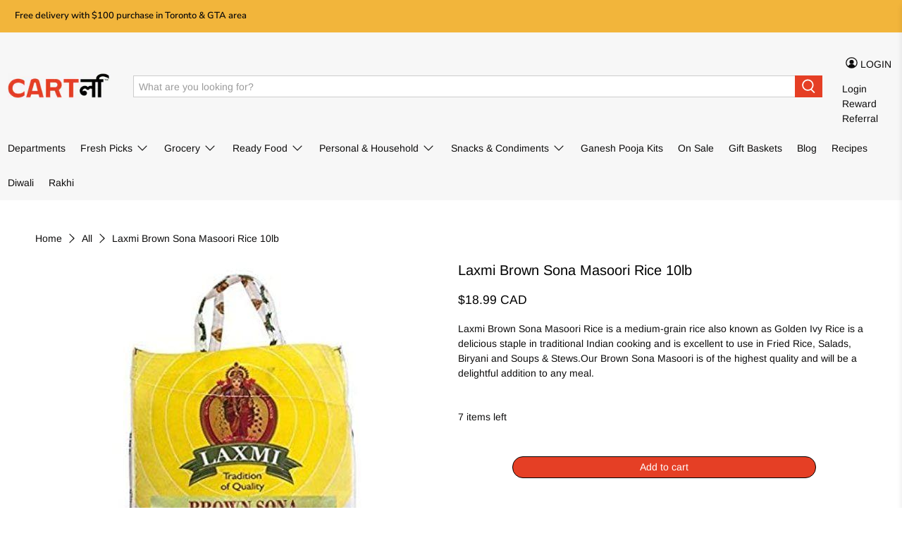

--- FILE ---
content_type: text/html; charset=utf-8
request_url: https://www.cartly.ca/products/laxmi-brown-sona-masoori-rice-10lb
body_size: 62558
content:


 <!doctype html>
<html lang="en">
<head> <!-- Google Tag Manager --> <script>(function(w,d,s,l,i){w[l]=w[l]||[];w[l].push({'gtm.start':
    new Date().getTime(),event:'gtm.js'});var f=d.getElementsByTagName(s)[0],
    j=d.createElement(s),dl=l!='dataLayer'?'&l='+l:'';j.async=true;j.src=
    'https://www.googletagmanager.com/gtm.js?id='+i+dl;f.parentNode.insertBefore(j,f);
    })(window,document,'script','dataLayer','GTM-MLS7ZTK');</script>
	<!-- End Google Tag Manager -->

<!-- Added by AVADA SEO Suite -->





<meta name="google-site-verification" content="vxk-3ef-oU3cj0MYbqqEEGdt_2UswUSDMOVNIVvWtls"/>



<meta name="twitter:image" content="http://www.cartly.ca/cdn/shop/products/1776dc68b9ef9a4f37b35f7ff22047db.jpg?v=1636479190">
    




<!-- Added by AVADA SEO Suite: Product Structured Data -->
<script type="application/ld+json">{
"@context": "https://schema.org/",
"@type": "Product",
"@id": "https:\/\/www.cartly.ca\/products\/laxmi-brown-sona-masoori-rice-10lb",
"name": "Laxmi Brown Sona Masoori Rice 10lb",
"description": "Laxmi Brown Sona Masoori Rice is a medium-grain rice also known as Golden Ivy Rice is a delicious staple in traditional Indian cooking and is excellent to use in Fried Rice, Salads, Biryani and Soups &amp;amp; Stews.Our Brown Sona Masoori is of the highest quality and will be a delightful addition to any meal.",
"brand": {
  "@type": "Brand",
  "name": "Sundine"
},
"offers": {
  "@type": "Offer",
  "price": "18.99",
  "priceCurrency": "CAD",
  "itemCondition": "https://schema.org/NewCondition",
  "availability": "https://schema.org/InStock",
  "url": "https://www.cartly.ca/products/laxmi-brown-sona-masoori-rice-10lb"
},
"image": [
  "https://www.cartly.ca/cdn/shop/products/1776dc68b9ef9a4f37b35f7ff22047db.jpg?v=1636479190"
],
"releaseDate": "2023-07-26 20:11:58 -0400",
"sku": "723246284620",
"mpn": "723246284620"
    
    
    
    
    
        
        
        
        
        
        
        
        
    

}</script>
<!-- /Added by AVADA SEO Suite --><!-- Added by AVADA SEO Suite: Breadcrumb Structured Data  -->
<script type="application/ld+json">{
  "@context": "https://schema.org",
  "@type": "BreadcrumbList",
  "itemListElement": [{
    "@type": "ListItem",
    "position": 1,
    "name": "Home",
    "item": "https://www.cartly.ca"
  }, {
    "@type": "ListItem",
    "position": 2,
    "name": "Laxmi Brown Sona Masoori Rice 10lb",
    "item": "https://www.cartly.ca/products/laxmi-brown-sona-masoori-rice-10lb"
  }]
}
</script>
<!-- Added by AVADA SEO Suite -->



  
<!-- /Added by AVADA SEO Suite -->
	<!-- <title>Cartly &ndash; Order groceries Online, Save time on your Grocery shopping</title> --> <title>
    Laxmi Brown Sona Masoori Rice 10lb - Meal Kit Delivery - Cartly</title> <meta name="google-site-verification" content="hxcRPLbdFJsqsWZCuvfYHIEMTm7oMQZlepF83Pk2Qtg" /> <meta name="google-site-verification" content="vxk-3ef-oU3cj0MYbqqEEGdt_2UswUSDMOVNIVvWtls"/> <meta charset="utf-8"> <meta http-equiv="cleartype" content="on"> <meta name="robots" content="index,follow"> <meta name="viewport" content="width=device-width,initial-scale=1"> <meta name="theme-color" content="#ffffff"> <link rel="canonical" href="https://www.cartly.ca/products/laxmi-brown-sona-masoori-rice-10lb" /> <link rel="preconnect dns-prefetch" href="https://fonts.shopifycdn.com" /> <link rel="preconnect dns-prefetch" href="https://cdn.shopify.com" /> <link rel="preconnect dns-prefetch" href="https://v.shopify.com" /> <link rel="preconnect dns-prefetch" href="https://cdn.shopifycloud.com" /> <link rel="preload" href="//www.cartly.ca/cdn/shop/t/42/assets/fancybox.css?v=30466120580444283401623512866" as="style"> <link href="//www.cartly.ca/cdn/shop/t/42/assets/fancybox.css?v=30466120580444283401623512866" rel="stylesheet" type="text/css" media="all" /> <link rel="preload" href="//www.cartly.ca/cdn/shop/t/42/assets/styles.scss.css?v=86857917875752552101759332006" as="style"> <link href="//www.cartly.ca/cdn/shop/t/42/assets/styles.scss.css?v=86857917875752552101759332006" rel="stylesheet" type="text/css" media="all" /> <script>
    

Shopify = window.Shopify || {};


window.theme = {
  info: {
    name: "Flex",
    version: "2.0.8"
  }
}


Currency = window.Currency || {};
Currency.show_multiple_currencies = false;
Currency.shop_currency = "CAD";
Currency.default_currency = "CAD";
Currency.display_format = "money_with_currency_format";
Currency.money_format = "${{amount}} CAD";
Currency.money_format_no_currency = "${{amount}}";
Currency.money_format_currency = "${{amount}} CAD";
Currency.native_multi_currency = false;
Currency.iso_code = "CAD";
Currency.symbol = "$";




Window.theme = {};
Window.theme.allCountryOptionTags = "\u003coption value=\"Canada\" data-provinces=\"[[\u0026quot;Alberta\u0026quot;,\u0026quot;Alberta\u0026quot;],[\u0026quot;British Columbia\u0026quot;,\u0026quot;British Columbia\u0026quot;],[\u0026quot;Manitoba\u0026quot;,\u0026quot;Manitoba\u0026quot;],[\u0026quot;New Brunswick\u0026quot;,\u0026quot;New Brunswick\u0026quot;],[\u0026quot;Newfoundland and Labrador\u0026quot;,\u0026quot;Newfoundland and Labrador\u0026quot;],[\u0026quot;Northwest Territories\u0026quot;,\u0026quot;Northwest Territories\u0026quot;],[\u0026quot;Nova Scotia\u0026quot;,\u0026quot;Nova Scotia\u0026quot;],[\u0026quot;Nunavut\u0026quot;,\u0026quot;Nunavut\u0026quot;],[\u0026quot;Ontario\u0026quot;,\u0026quot;Ontario\u0026quot;],[\u0026quot;Prince Edward Island\u0026quot;,\u0026quot;Prince Edward Island\u0026quot;],[\u0026quot;Quebec\u0026quot;,\u0026quot;Quebec\u0026quot;],[\u0026quot;Saskatchewan\u0026quot;,\u0026quot;Saskatchewan\u0026quot;],[\u0026quot;Yukon\u0026quot;,\u0026quot;Yukon\u0026quot;]]\"\u003eCanada\u003c\/option\u003e\n\u003coption value=\"---\" data-provinces=\"[]\"\u003e---\u003c\/option\u003e\n\u003coption value=\"Afghanistan\" data-provinces=\"[]\"\u003eAfghanistan\u003c\/option\u003e\n\u003coption value=\"Aland Islands\" data-provinces=\"[]\"\u003eÅland Islands\u003c\/option\u003e\n\u003coption value=\"Albania\" data-provinces=\"[]\"\u003eAlbania\u003c\/option\u003e\n\u003coption value=\"Algeria\" data-provinces=\"[]\"\u003eAlgeria\u003c\/option\u003e\n\u003coption value=\"Andorra\" data-provinces=\"[]\"\u003eAndorra\u003c\/option\u003e\n\u003coption value=\"Angola\" data-provinces=\"[]\"\u003eAngola\u003c\/option\u003e\n\u003coption value=\"Anguilla\" data-provinces=\"[]\"\u003eAnguilla\u003c\/option\u003e\n\u003coption value=\"Antigua And Barbuda\" data-provinces=\"[]\"\u003eAntigua \u0026 Barbuda\u003c\/option\u003e\n\u003coption value=\"Argentina\" data-provinces=\"[[\u0026quot;Buenos Aires\u0026quot;,\u0026quot;Buenos Aires Province\u0026quot;],[\u0026quot;Catamarca\u0026quot;,\u0026quot;Catamarca\u0026quot;],[\u0026quot;Chaco\u0026quot;,\u0026quot;Chaco\u0026quot;],[\u0026quot;Chubut\u0026quot;,\u0026quot;Chubut\u0026quot;],[\u0026quot;Ciudad Autónoma de Buenos Aires\u0026quot;,\u0026quot;Buenos Aires (Autonomous City)\u0026quot;],[\u0026quot;Corrientes\u0026quot;,\u0026quot;Corrientes\u0026quot;],[\u0026quot;Córdoba\u0026quot;,\u0026quot;Córdoba\u0026quot;],[\u0026quot;Entre Ríos\u0026quot;,\u0026quot;Entre Ríos\u0026quot;],[\u0026quot;Formosa\u0026quot;,\u0026quot;Formosa\u0026quot;],[\u0026quot;Jujuy\u0026quot;,\u0026quot;Jujuy\u0026quot;],[\u0026quot;La Pampa\u0026quot;,\u0026quot;La Pampa\u0026quot;],[\u0026quot;La Rioja\u0026quot;,\u0026quot;La Rioja\u0026quot;],[\u0026quot;Mendoza\u0026quot;,\u0026quot;Mendoza\u0026quot;],[\u0026quot;Misiones\u0026quot;,\u0026quot;Misiones\u0026quot;],[\u0026quot;Neuquén\u0026quot;,\u0026quot;Neuquén\u0026quot;],[\u0026quot;Río Negro\u0026quot;,\u0026quot;Río Negro\u0026quot;],[\u0026quot;Salta\u0026quot;,\u0026quot;Salta\u0026quot;],[\u0026quot;San Juan\u0026quot;,\u0026quot;San Juan\u0026quot;],[\u0026quot;San Luis\u0026quot;,\u0026quot;San Luis\u0026quot;],[\u0026quot;Santa Cruz\u0026quot;,\u0026quot;Santa Cruz\u0026quot;],[\u0026quot;Santa Fe\u0026quot;,\u0026quot;Santa Fe\u0026quot;],[\u0026quot;Santiago Del Estero\u0026quot;,\u0026quot;Santiago del Estero\u0026quot;],[\u0026quot;Tierra Del Fuego\u0026quot;,\u0026quot;Tierra del Fuego\u0026quot;],[\u0026quot;Tucumán\u0026quot;,\u0026quot;Tucumán\u0026quot;]]\"\u003eArgentina\u003c\/option\u003e\n\u003coption value=\"Armenia\" data-provinces=\"[]\"\u003eArmenia\u003c\/option\u003e\n\u003coption value=\"Aruba\" data-provinces=\"[]\"\u003eAruba\u003c\/option\u003e\n\u003coption value=\"Ascension Island\" data-provinces=\"[]\"\u003eAscension Island\u003c\/option\u003e\n\u003coption value=\"Australia\" data-provinces=\"[[\u0026quot;Australian Capital Territory\u0026quot;,\u0026quot;Australian Capital Territory\u0026quot;],[\u0026quot;New South Wales\u0026quot;,\u0026quot;New South Wales\u0026quot;],[\u0026quot;Northern Territory\u0026quot;,\u0026quot;Northern Territory\u0026quot;],[\u0026quot;Queensland\u0026quot;,\u0026quot;Queensland\u0026quot;],[\u0026quot;South Australia\u0026quot;,\u0026quot;South Australia\u0026quot;],[\u0026quot;Tasmania\u0026quot;,\u0026quot;Tasmania\u0026quot;],[\u0026quot;Victoria\u0026quot;,\u0026quot;Victoria\u0026quot;],[\u0026quot;Western Australia\u0026quot;,\u0026quot;Western Australia\u0026quot;]]\"\u003eAustralia\u003c\/option\u003e\n\u003coption value=\"Austria\" data-provinces=\"[]\"\u003eAustria\u003c\/option\u003e\n\u003coption value=\"Azerbaijan\" data-provinces=\"[]\"\u003eAzerbaijan\u003c\/option\u003e\n\u003coption value=\"Bahamas\" data-provinces=\"[]\"\u003eBahamas\u003c\/option\u003e\n\u003coption value=\"Bahrain\" data-provinces=\"[]\"\u003eBahrain\u003c\/option\u003e\n\u003coption value=\"Bangladesh\" data-provinces=\"[]\"\u003eBangladesh\u003c\/option\u003e\n\u003coption value=\"Barbados\" data-provinces=\"[]\"\u003eBarbados\u003c\/option\u003e\n\u003coption value=\"Belarus\" data-provinces=\"[]\"\u003eBelarus\u003c\/option\u003e\n\u003coption value=\"Belgium\" data-provinces=\"[]\"\u003eBelgium\u003c\/option\u003e\n\u003coption value=\"Belize\" data-provinces=\"[]\"\u003eBelize\u003c\/option\u003e\n\u003coption value=\"Benin\" data-provinces=\"[]\"\u003eBenin\u003c\/option\u003e\n\u003coption value=\"Bermuda\" data-provinces=\"[]\"\u003eBermuda\u003c\/option\u003e\n\u003coption value=\"Bhutan\" data-provinces=\"[]\"\u003eBhutan\u003c\/option\u003e\n\u003coption value=\"Bolivia\" data-provinces=\"[]\"\u003eBolivia\u003c\/option\u003e\n\u003coption value=\"Bosnia And Herzegovina\" data-provinces=\"[]\"\u003eBosnia \u0026 Herzegovina\u003c\/option\u003e\n\u003coption value=\"Botswana\" data-provinces=\"[]\"\u003eBotswana\u003c\/option\u003e\n\u003coption value=\"Brazil\" data-provinces=\"[[\u0026quot;Acre\u0026quot;,\u0026quot;Acre\u0026quot;],[\u0026quot;Alagoas\u0026quot;,\u0026quot;Alagoas\u0026quot;],[\u0026quot;Amapá\u0026quot;,\u0026quot;Amapá\u0026quot;],[\u0026quot;Amazonas\u0026quot;,\u0026quot;Amazonas\u0026quot;],[\u0026quot;Bahia\u0026quot;,\u0026quot;Bahia\u0026quot;],[\u0026quot;Ceará\u0026quot;,\u0026quot;Ceará\u0026quot;],[\u0026quot;Distrito Federal\u0026quot;,\u0026quot;Federal District\u0026quot;],[\u0026quot;Espírito Santo\u0026quot;,\u0026quot;Espírito Santo\u0026quot;],[\u0026quot;Goiás\u0026quot;,\u0026quot;Goiás\u0026quot;],[\u0026quot;Maranhão\u0026quot;,\u0026quot;Maranhão\u0026quot;],[\u0026quot;Mato Grosso\u0026quot;,\u0026quot;Mato Grosso\u0026quot;],[\u0026quot;Mato Grosso do Sul\u0026quot;,\u0026quot;Mato Grosso do Sul\u0026quot;],[\u0026quot;Minas Gerais\u0026quot;,\u0026quot;Minas Gerais\u0026quot;],[\u0026quot;Paraná\u0026quot;,\u0026quot;Paraná\u0026quot;],[\u0026quot;Paraíba\u0026quot;,\u0026quot;Paraíba\u0026quot;],[\u0026quot;Pará\u0026quot;,\u0026quot;Pará\u0026quot;],[\u0026quot;Pernambuco\u0026quot;,\u0026quot;Pernambuco\u0026quot;],[\u0026quot;Piauí\u0026quot;,\u0026quot;Piauí\u0026quot;],[\u0026quot;Rio Grande do Norte\u0026quot;,\u0026quot;Rio Grande do Norte\u0026quot;],[\u0026quot;Rio Grande do Sul\u0026quot;,\u0026quot;Rio Grande do Sul\u0026quot;],[\u0026quot;Rio de Janeiro\u0026quot;,\u0026quot;Rio de Janeiro\u0026quot;],[\u0026quot;Rondônia\u0026quot;,\u0026quot;Rondônia\u0026quot;],[\u0026quot;Roraima\u0026quot;,\u0026quot;Roraima\u0026quot;],[\u0026quot;Santa Catarina\u0026quot;,\u0026quot;Santa Catarina\u0026quot;],[\u0026quot;Sergipe\u0026quot;,\u0026quot;Sergipe\u0026quot;],[\u0026quot;São Paulo\u0026quot;,\u0026quot;São Paulo\u0026quot;],[\u0026quot;Tocantins\u0026quot;,\u0026quot;Tocantins\u0026quot;]]\"\u003eBrazil\u003c\/option\u003e\n\u003coption value=\"British Indian Ocean Territory\" data-provinces=\"[]\"\u003eBritish Indian Ocean Territory\u003c\/option\u003e\n\u003coption value=\"Virgin Islands, British\" data-provinces=\"[]\"\u003eBritish Virgin Islands\u003c\/option\u003e\n\u003coption value=\"Brunei\" data-provinces=\"[]\"\u003eBrunei\u003c\/option\u003e\n\u003coption value=\"Bulgaria\" data-provinces=\"[]\"\u003eBulgaria\u003c\/option\u003e\n\u003coption value=\"Burkina Faso\" data-provinces=\"[]\"\u003eBurkina Faso\u003c\/option\u003e\n\u003coption value=\"Burundi\" data-provinces=\"[]\"\u003eBurundi\u003c\/option\u003e\n\u003coption value=\"Cambodia\" data-provinces=\"[]\"\u003eCambodia\u003c\/option\u003e\n\u003coption value=\"Republic of Cameroon\" data-provinces=\"[]\"\u003eCameroon\u003c\/option\u003e\n\u003coption value=\"Canada\" data-provinces=\"[[\u0026quot;Alberta\u0026quot;,\u0026quot;Alberta\u0026quot;],[\u0026quot;British Columbia\u0026quot;,\u0026quot;British Columbia\u0026quot;],[\u0026quot;Manitoba\u0026quot;,\u0026quot;Manitoba\u0026quot;],[\u0026quot;New Brunswick\u0026quot;,\u0026quot;New Brunswick\u0026quot;],[\u0026quot;Newfoundland and Labrador\u0026quot;,\u0026quot;Newfoundland and Labrador\u0026quot;],[\u0026quot;Northwest Territories\u0026quot;,\u0026quot;Northwest Territories\u0026quot;],[\u0026quot;Nova Scotia\u0026quot;,\u0026quot;Nova Scotia\u0026quot;],[\u0026quot;Nunavut\u0026quot;,\u0026quot;Nunavut\u0026quot;],[\u0026quot;Ontario\u0026quot;,\u0026quot;Ontario\u0026quot;],[\u0026quot;Prince Edward Island\u0026quot;,\u0026quot;Prince Edward Island\u0026quot;],[\u0026quot;Quebec\u0026quot;,\u0026quot;Quebec\u0026quot;],[\u0026quot;Saskatchewan\u0026quot;,\u0026quot;Saskatchewan\u0026quot;],[\u0026quot;Yukon\u0026quot;,\u0026quot;Yukon\u0026quot;]]\"\u003eCanada\u003c\/option\u003e\n\u003coption value=\"Cape Verde\" data-provinces=\"[]\"\u003eCape Verde\u003c\/option\u003e\n\u003coption value=\"Caribbean Netherlands\" data-provinces=\"[]\"\u003eCaribbean Netherlands\u003c\/option\u003e\n\u003coption value=\"Cayman Islands\" data-provinces=\"[]\"\u003eCayman Islands\u003c\/option\u003e\n\u003coption value=\"Central African Republic\" data-provinces=\"[]\"\u003eCentral African Republic\u003c\/option\u003e\n\u003coption value=\"Chad\" data-provinces=\"[]\"\u003eChad\u003c\/option\u003e\n\u003coption value=\"Chile\" data-provinces=\"[[\u0026quot;Antofagasta\u0026quot;,\u0026quot;Antofagasta\u0026quot;],[\u0026quot;Araucanía\u0026quot;,\u0026quot;Araucanía\u0026quot;],[\u0026quot;Arica and Parinacota\u0026quot;,\u0026quot;Arica y Parinacota\u0026quot;],[\u0026quot;Atacama\u0026quot;,\u0026quot;Atacama\u0026quot;],[\u0026quot;Aysén\u0026quot;,\u0026quot;Aysén\u0026quot;],[\u0026quot;Biobío\u0026quot;,\u0026quot;Bío Bío\u0026quot;],[\u0026quot;Coquimbo\u0026quot;,\u0026quot;Coquimbo\u0026quot;],[\u0026quot;Los Lagos\u0026quot;,\u0026quot;Los Lagos\u0026quot;],[\u0026quot;Los Ríos\u0026quot;,\u0026quot;Los Ríos\u0026quot;],[\u0026quot;Magallanes\u0026quot;,\u0026quot;Magallanes Region\u0026quot;],[\u0026quot;Maule\u0026quot;,\u0026quot;Maule\u0026quot;],[\u0026quot;O\u0026#39;Higgins\u0026quot;,\u0026quot;Libertador General Bernardo O’Higgins\u0026quot;],[\u0026quot;Santiago\u0026quot;,\u0026quot;Santiago Metropolitan\u0026quot;],[\u0026quot;Tarapacá\u0026quot;,\u0026quot;Tarapacá\u0026quot;],[\u0026quot;Valparaíso\u0026quot;,\u0026quot;Valparaíso\u0026quot;],[\u0026quot;Ñuble\u0026quot;,\u0026quot;Ñuble\u0026quot;]]\"\u003eChile\u003c\/option\u003e\n\u003coption value=\"China\" data-provinces=\"[[\u0026quot;Anhui\u0026quot;,\u0026quot;Anhui\u0026quot;],[\u0026quot;Beijing\u0026quot;,\u0026quot;Beijing\u0026quot;],[\u0026quot;Chongqing\u0026quot;,\u0026quot;Chongqing\u0026quot;],[\u0026quot;Fujian\u0026quot;,\u0026quot;Fujian\u0026quot;],[\u0026quot;Gansu\u0026quot;,\u0026quot;Gansu\u0026quot;],[\u0026quot;Guangdong\u0026quot;,\u0026quot;Guangdong\u0026quot;],[\u0026quot;Guangxi\u0026quot;,\u0026quot;Guangxi\u0026quot;],[\u0026quot;Guizhou\u0026quot;,\u0026quot;Guizhou\u0026quot;],[\u0026quot;Hainan\u0026quot;,\u0026quot;Hainan\u0026quot;],[\u0026quot;Hebei\u0026quot;,\u0026quot;Hebei\u0026quot;],[\u0026quot;Heilongjiang\u0026quot;,\u0026quot;Heilongjiang\u0026quot;],[\u0026quot;Henan\u0026quot;,\u0026quot;Henan\u0026quot;],[\u0026quot;Hubei\u0026quot;,\u0026quot;Hubei\u0026quot;],[\u0026quot;Hunan\u0026quot;,\u0026quot;Hunan\u0026quot;],[\u0026quot;Inner Mongolia\u0026quot;,\u0026quot;Inner Mongolia\u0026quot;],[\u0026quot;Jiangsu\u0026quot;,\u0026quot;Jiangsu\u0026quot;],[\u0026quot;Jiangxi\u0026quot;,\u0026quot;Jiangxi\u0026quot;],[\u0026quot;Jilin\u0026quot;,\u0026quot;Jilin\u0026quot;],[\u0026quot;Liaoning\u0026quot;,\u0026quot;Liaoning\u0026quot;],[\u0026quot;Ningxia\u0026quot;,\u0026quot;Ningxia\u0026quot;],[\u0026quot;Qinghai\u0026quot;,\u0026quot;Qinghai\u0026quot;],[\u0026quot;Shaanxi\u0026quot;,\u0026quot;Shaanxi\u0026quot;],[\u0026quot;Shandong\u0026quot;,\u0026quot;Shandong\u0026quot;],[\u0026quot;Shanghai\u0026quot;,\u0026quot;Shanghai\u0026quot;],[\u0026quot;Shanxi\u0026quot;,\u0026quot;Shanxi\u0026quot;],[\u0026quot;Sichuan\u0026quot;,\u0026quot;Sichuan\u0026quot;],[\u0026quot;Tianjin\u0026quot;,\u0026quot;Tianjin\u0026quot;],[\u0026quot;Xinjiang\u0026quot;,\u0026quot;Xinjiang\u0026quot;],[\u0026quot;Xizang\u0026quot;,\u0026quot;Tibet\u0026quot;],[\u0026quot;Yunnan\u0026quot;,\u0026quot;Yunnan\u0026quot;],[\u0026quot;Zhejiang\u0026quot;,\u0026quot;Zhejiang\u0026quot;]]\"\u003eChina\u003c\/option\u003e\n\u003coption value=\"Christmas Island\" data-provinces=\"[]\"\u003eChristmas Island\u003c\/option\u003e\n\u003coption value=\"Cocos (Keeling) Islands\" data-provinces=\"[]\"\u003eCocos (Keeling) Islands\u003c\/option\u003e\n\u003coption value=\"Colombia\" data-provinces=\"[[\u0026quot;Amazonas\u0026quot;,\u0026quot;Amazonas\u0026quot;],[\u0026quot;Antioquia\u0026quot;,\u0026quot;Antioquia\u0026quot;],[\u0026quot;Arauca\u0026quot;,\u0026quot;Arauca\u0026quot;],[\u0026quot;Atlántico\u0026quot;,\u0026quot;Atlántico\u0026quot;],[\u0026quot;Bogotá, D.C.\u0026quot;,\u0026quot;Capital District\u0026quot;],[\u0026quot;Bolívar\u0026quot;,\u0026quot;Bolívar\u0026quot;],[\u0026quot;Boyacá\u0026quot;,\u0026quot;Boyacá\u0026quot;],[\u0026quot;Caldas\u0026quot;,\u0026quot;Caldas\u0026quot;],[\u0026quot;Caquetá\u0026quot;,\u0026quot;Caquetá\u0026quot;],[\u0026quot;Casanare\u0026quot;,\u0026quot;Casanare\u0026quot;],[\u0026quot;Cauca\u0026quot;,\u0026quot;Cauca\u0026quot;],[\u0026quot;Cesar\u0026quot;,\u0026quot;Cesar\u0026quot;],[\u0026quot;Chocó\u0026quot;,\u0026quot;Chocó\u0026quot;],[\u0026quot;Cundinamarca\u0026quot;,\u0026quot;Cundinamarca\u0026quot;],[\u0026quot;Córdoba\u0026quot;,\u0026quot;Córdoba\u0026quot;],[\u0026quot;Guainía\u0026quot;,\u0026quot;Guainía\u0026quot;],[\u0026quot;Guaviare\u0026quot;,\u0026quot;Guaviare\u0026quot;],[\u0026quot;Huila\u0026quot;,\u0026quot;Huila\u0026quot;],[\u0026quot;La Guajira\u0026quot;,\u0026quot;La Guajira\u0026quot;],[\u0026quot;Magdalena\u0026quot;,\u0026quot;Magdalena\u0026quot;],[\u0026quot;Meta\u0026quot;,\u0026quot;Meta\u0026quot;],[\u0026quot;Nariño\u0026quot;,\u0026quot;Nariño\u0026quot;],[\u0026quot;Norte de Santander\u0026quot;,\u0026quot;Norte de Santander\u0026quot;],[\u0026quot;Putumayo\u0026quot;,\u0026quot;Putumayo\u0026quot;],[\u0026quot;Quindío\u0026quot;,\u0026quot;Quindío\u0026quot;],[\u0026quot;Risaralda\u0026quot;,\u0026quot;Risaralda\u0026quot;],[\u0026quot;San Andrés, Providencia y Santa Catalina\u0026quot;,\u0026quot;San Andrés \\u0026 Providencia\u0026quot;],[\u0026quot;Santander\u0026quot;,\u0026quot;Santander\u0026quot;],[\u0026quot;Sucre\u0026quot;,\u0026quot;Sucre\u0026quot;],[\u0026quot;Tolima\u0026quot;,\u0026quot;Tolima\u0026quot;],[\u0026quot;Valle del Cauca\u0026quot;,\u0026quot;Valle del Cauca\u0026quot;],[\u0026quot;Vaupés\u0026quot;,\u0026quot;Vaupés\u0026quot;],[\u0026quot;Vichada\u0026quot;,\u0026quot;Vichada\u0026quot;]]\"\u003eColombia\u003c\/option\u003e\n\u003coption value=\"Comoros\" data-provinces=\"[]\"\u003eComoros\u003c\/option\u003e\n\u003coption value=\"Congo\" data-provinces=\"[]\"\u003eCongo - Brazzaville\u003c\/option\u003e\n\u003coption value=\"Congo, The Democratic Republic Of The\" data-provinces=\"[]\"\u003eCongo - Kinshasa\u003c\/option\u003e\n\u003coption value=\"Cook Islands\" data-provinces=\"[]\"\u003eCook Islands\u003c\/option\u003e\n\u003coption value=\"Costa Rica\" data-provinces=\"[[\u0026quot;Alajuela\u0026quot;,\u0026quot;Alajuela\u0026quot;],[\u0026quot;Cartago\u0026quot;,\u0026quot;Cartago\u0026quot;],[\u0026quot;Guanacaste\u0026quot;,\u0026quot;Guanacaste\u0026quot;],[\u0026quot;Heredia\u0026quot;,\u0026quot;Heredia\u0026quot;],[\u0026quot;Limón\u0026quot;,\u0026quot;Limón\u0026quot;],[\u0026quot;Puntarenas\u0026quot;,\u0026quot;Puntarenas\u0026quot;],[\u0026quot;San José\u0026quot;,\u0026quot;San José\u0026quot;]]\"\u003eCosta Rica\u003c\/option\u003e\n\u003coption value=\"Croatia\" data-provinces=\"[]\"\u003eCroatia\u003c\/option\u003e\n\u003coption value=\"Curaçao\" data-provinces=\"[]\"\u003eCuraçao\u003c\/option\u003e\n\u003coption value=\"Cyprus\" data-provinces=\"[]\"\u003eCyprus\u003c\/option\u003e\n\u003coption value=\"Czech Republic\" data-provinces=\"[]\"\u003eCzechia\u003c\/option\u003e\n\u003coption value=\"Côte d'Ivoire\" data-provinces=\"[]\"\u003eCôte d’Ivoire\u003c\/option\u003e\n\u003coption value=\"Denmark\" data-provinces=\"[]\"\u003eDenmark\u003c\/option\u003e\n\u003coption value=\"Djibouti\" data-provinces=\"[]\"\u003eDjibouti\u003c\/option\u003e\n\u003coption value=\"Dominica\" data-provinces=\"[]\"\u003eDominica\u003c\/option\u003e\n\u003coption value=\"Dominican Republic\" data-provinces=\"[]\"\u003eDominican Republic\u003c\/option\u003e\n\u003coption value=\"Ecuador\" data-provinces=\"[]\"\u003eEcuador\u003c\/option\u003e\n\u003coption value=\"Egypt\" data-provinces=\"[[\u0026quot;6th of October\u0026quot;,\u0026quot;6th of October\u0026quot;],[\u0026quot;Al Sharqia\u0026quot;,\u0026quot;Al Sharqia\u0026quot;],[\u0026quot;Alexandria\u0026quot;,\u0026quot;Alexandria\u0026quot;],[\u0026quot;Aswan\u0026quot;,\u0026quot;Aswan\u0026quot;],[\u0026quot;Asyut\u0026quot;,\u0026quot;Asyut\u0026quot;],[\u0026quot;Beheira\u0026quot;,\u0026quot;Beheira\u0026quot;],[\u0026quot;Beni Suef\u0026quot;,\u0026quot;Beni Suef\u0026quot;],[\u0026quot;Cairo\u0026quot;,\u0026quot;Cairo\u0026quot;],[\u0026quot;Dakahlia\u0026quot;,\u0026quot;Dakahlia\u0026quot;],[\u0026quot;Damietta\u0026quot;,\u0026quot;Damietta\u0026quot;],[\u0026quot;Faiyum\u0026quot;,\u0026quot;Faiyum\u0026quot;],[\u0026quot;Gharbia\u0026quot;,\u0026quot;Gharbia\u0026quot;],[\u0026quot;Giza\u0026quot;,\u0026quot;Giza\u0026quot;],[\u0026quot;Helwan\u0026quot;,\u0026quot;Helwan\u0026quot;],[\u0026quot;Ismailia\u0026quot;,\u0026quot;Ismailia\u0026quot;],[\u0026quot;Kafr el-Sheikh\u0026quot;,\u0026quot;Kafr el-Sheikh\u0026quot;],[\u0026quot;Luxor\u0026quot;,\u0026quot;Luxor\u0026quot;],[\u0026quot;Matrouh\u0026quot;,\u0026quot;Matrouh\u0026quot;],[\u0026quot;Minya\u0026quot;,\u0026quot;Minya\u0026quot;],[\u0026quot;Monufia\u0026quot;,\u0026quot;Monufia\u0026quot;],[\u0026quot;New Valley\u0026quot;,\u0026quot;New Valley\u0026quot;],[\u0026quot;North Sinai\u0026quot;,\u0026quot;North Sinai\u0026quot;],[\u0026quot;Port Said\u0026quot;,\u0026quot;Port Said\u0026quot;],[\u0026quot;Qalyubia\u0026quot;,\u0026quot;Qalyubia\u0026quot;],[\u0026quot;Qena\u0026quot;,\u0026quot;Qena\u0026quot;],[\u0026quot;Red Sea\u0026quot;,\u0026quot;Red Sea\u0026quot;],[\u0026quot;Sohag\u0026quot;,\u0026quot;Sohag\u0026quot;],[\u0026quot;South Sinai\u0026quot;,\u0026quot;South Sinai\u0026quot;],[\u0026quot;Suez\u0026quot;,\u0026quot;Suez\u0026quot;]]\"\u003eEgypt\u003c\/option\u003e\n\u003coption value=\"El Salvador\" data-provinces=\"[[\u0026quot;Ahuachapán\u0026quot;,\u0026quot;Ahuachapán\u0026quot;],[\u0026quot;Cabañas\u0026quot;,\u0026quot;Cabañas\u0026quot;],[\u0026quot;Chalatenango\u0026quot;,\u0026quot;Chalatenango\u0026quot;],[\u0026quot;Cuscatlán\u0026quot;,\u0026quot;Cuscatlán\u0026quot;],[\u0026quot;La Libertad\u0026quot;,\u0026quot;La Libertad\u0026quot;],[\u0026quot;La Paz\u0026quot;,\u0026quot;La Paz\u0026quot;],[\u0026quot;La Unión\u0026quot;,\u0026quot;La Unión\u0026quot;],[\u0026quot;Morazán\u0026quot;,\u0026quot;Morazán\u0026quot;],[\u0026quot;San Miguel\u0026quot;,\u0026quot;San Miguel\u0026quot;],[\u0026quot;San Salvador\u0026quot;,\u0026quot;San Salvador\u0026quot;],[\u0026quot;San Vicente\u0026quot;,\u0026quot;San Vicente\u0026quot;],[\u0026quot;Santa Ana\u0026quot;,\u0026quot;Santa Ana\u0026quot;],[\u0026quot;Sonsonate\u0026quot;,\u0026quot;Sonsonate\u0026quot;],[\u0026quot;Usulután\u0026quot;,\u0026quot;Usulután\u0026quot;]]\"\u003eEl Salvador\u003c\/option\u003e\n\u003coption value=\"Equatorial Guinea\" data-provinces=\"[]\"\u003eEquatorial Guinea\u003c\/option\u003e\n\u003coption value=\"Eritrea\" data-provinces=\"[]\"\u003eEritrea\u003c\/option\u003e\n\u003coption value=\"Estonia\" data-provinces=\"[]\"\u003eEstonia\u003c\/option\u003e\n\u003coption value=\"Eswatini\" data-provinces=\"[]\"\u003eEswatini\u003c\/option\u003e\n\u003coption value=\"Ethiopia\" data-provinces=\"[]\"\u003eEthiopia\u003c\/option\u003e\n\u003coption value=\"Falkland Islands (Malvinas)\" data-provinces=\"[]\"\u003eFalkland Islands\u003c\/option\u003e\n\u003coption value=\"Faroe Islands\" data-provinces=\"[]\"\u003eFaroe Islands\u003c\/option\u003e\n\u003coption value=\"Fiji\" data-provinces=\"[]\"\u003eFiji\u003c\/option\u003e\n\u003coption value=\"Finland\" data-provinces=\"[]\"\u003eFinland\u003c\/option\u003e\n\u003coption value=\"France\" data-provinces=\"[]\"\u003eFrance\u003c\/option\u003e\n\u003coption value=\"French Guiana\" data-provinces=\"[]\"\u003eFrench Guiana\u003c\/option\u003e\n\u003coption value=\"French Polynesia\" data-provinces=\"[]\"\u003eFrench Polynesia\u003c\/option\u003e\n\u003coption value=\"French Southern Territories\" data-provinces=\"[]\"\u003eFrench Southern Territories\u003c\/option\u003e\n\u003coption value=\"Gabon\" data-provinces=\"[]\"\u003eGabon\u003c\/option\u003e\n\u003coption value=\"Gambia\" data-provinces=\"[]\"\u003eGambia\u003c\/option\u003e\n\u003coption value=\"Georgia\" data-provinces=\"[]\"\u003eGeorgia\u003c\/option\u003e\n\u003coption value=\"Germany\" data-provinces=\"[]\"\u003eGermany\u003c\/option\u003e\n\u003coption value=\"Ghana\" data-provinces=\"[]\"\u003eGhana\u003c\/option\u003e\n\u003coption value=\"Gibraltar\" data-provinces=\"[]\"\u003eGibraltar\u003c\/option\u003e\n\u003coption value=\"Greece\" data-provinces=\"[]\"\u003eGreece\u003c\/option\u003e\n\u003coption value=\"Greenland\" data-provinces=\"[]\"\u003eGreenland\u003c\/option\u003e\n\u003coption value=\"Grenada\" data-provinces=\"[]\"\u003eGrenada\u003c\/option\u003e\n\u003coption value=\"Guadeloupe\" data-provinces=\"[]\"\u003eGuadeloupe\u003c\/option\u003e\n\u003coption value=\"Guatemala\" data-provinces=\"[[\u0026quot;Alta Verapaz\u0026quot;,\u0026quot;Alta Verapaz\u0026quot;],[\u0026quot;Baja Verapaz\u0026quot;,\u0026quot;Baja Verapaz\u0026quot;],[\u0026quot;Chimaltenango\u0026quot;,\u0026quot;Chimaltenango\u0026quot;],[\u0026quot;Chiquimula\u0026quot;,\u0026quot;Chiquimula\u0026quot;],[\u0026quot;El Progreso\u0026quot;,\u0026quot;El Progreso\u0026quot;],[\u0026quot;Escuintla\u0026quot;,\u0026quot;Escuintla\u0026quot;],[\u0026quot;Guatemala\u0026quot;,\u0026quot;Guatemala\u0026quot;],[\u0026quot;Huehuetenango\u0026quot;,\u0026quot;Huehuetenango\u0026quot;],[\u0026quot;Izabal\u0026quot;,\u0026quot;Izabal\u0026quot;],[\u0026quot;Jalapa\u0026quot;,\u0026quot;Jalapa\u0026quot;],[\u0026quot;Jutiapa\u0026quot;,\u0026quot;Jutiapa\u0026quot;],[\u0026quot;Petén\u0026quot;,\u0026quot;Petén\u0026quot;],[\u0026quot;Quetzaltenango\u0026quot;,\u0026quot;Quetzaltenango\u0026quot;],[\u0026quot;Quiché\u0026quot;,\u0026quot;Quiché\u0026quot;],[\u0026quot;Retalhuleu\u0026quot;,\u0026quot;Retalhuleu\u0026quot;],[\u0026quot;Sacatepéquez\u0026quot;,\u0026quot;Sacatepéquez\u0026quot;],[\u0026quot;San Marcos\u0026quot;,\u0026quot;San Marcos\u0026quot;],[\u0026quot;Santa Rosa\u0026quot;,\u0026quot;Santa Rosa\u0026quot;],[\u0026quot;Sololá\u0026quot;,\u0026quot;Sololá\u0026quot;],[\u0026quot;Suchitepéquez\u0026quot;,\u0026quot;Suchitepéquez\u0026quot;],[\u0026quot;Totonicapán\u0026quot;,\u0026quot;Totonicapán\u0026quot;],[\u0026quot;Zacapa\u0026quot;,\u0026quot;Zacapa\u0026quot;]]\"\u003eGuatemala\u003c\/option\u003e\n\u003coption value=\"Guernsey\" data-provinces=\"[]\"\u003eGuernsey\u003c\/option\u003e\n\u003coption value=\"Guinea\" data-provinces=\"[]\"\u003eGuinea\u003c\/option\u003e\n\u003coption value=\"Guinea Bissau\" data-provinces=\"[]\"\u003eGuinea-Bissau\u003c\/option\u003e\n\u003coption value=\"Guyana\" data-provinces=\"[]\"\u003eGuyana\u003c\/option\u003e\n\u003coption value=\"Haiti\" data-provinces=\"[]\"\u003eHaiti\u003c\/option\u003e\n\u003coption value=\"Honduras\" data-provinces=\"[]\"\u003eHonduras\u003c\/option\u003e\n\u003coption value=\"Hong Kong\" data-provinces=\"[[\u0026quot;Hong Kong Island\u0026quot;,\u0026quot;Hong Kong Island\u0026quot;],[\u0026quot;Kowloon\u0026quot;,\u0026quot;Kowloon\u0026quot;],[\u0026quot;New Territories\u0026quot;,\u0026quot;New Territories\u0026quot;]]\"\u003eHong Kong SAR\u003c\/option\u003e\n\u003coption value=\"Hungary\" data-provinces=\"[]\"\u003eHungary\u003c\/option\u003e\n\u003coption value=\"Iceland\" data-provinces=\"[]\"\u003eIceland\u003c\/option\u003e\n\u003coption value=\"India\" data-provinces=\"[[\u0026quot;Andaman and Nicobar Islands\u0026quot;,\u0026quot;Andaman and Nicobar Islands\u0026quot;],[\u0026quot;Andhra Pradesh\u0026quot;,\u0026quot;Andhra Pradesh\u0026quot;],[\u0026quot;Arunachal Pradesh\u0026quot;,\u0026quot;Arunachal Pradesh\u0026quot;],[\u0026quot;Assam\u0026quot;,\u0026quot;Assam\u0026quot;],[\u0026quot;Bihar\u0026quot;,\u0026quot;Bihar\u0026quot;],[\u0026quot;Chandigarh\u0026quot;,\u0026quot;Chandigarh\u0026quot;],[\u0026quot;Chhattisgarh\u0026quot;,\u0026quot;Chhattisgarh\u0026quot;],[\u0026quot;Dadra and Nagar Haveli\u0026quot;,\u0026quot;Dadra and Nagar Haveli\u0026quot;],[\u0026quot;Daman and Diu\u0026quot;,\u0026quot;Daman and Diu\u0026quot;],[\u0026quot;Delhi\u0026quot;,\u0026quot;Delhi\u0026quot;],[\u0026quot;Goa\u0026quot;,\u0026quot;Goa\u0026quot;],[\u0026quot;Gujarat\u0026quot;,\u0026quot;Gujarat\u0026quot;],[\u0026quot;Haryana\u0026quot;,\u0026quot;Haryana\u0026quot;],[\u0026quot;Himachal Pradesh\u0026quot;,\u0026quot;Himachal Pradesh\u0026quot;],[\u0026quot;Jammu and Kashmir\u0026quot;,\u0026quot;Jammu and Kashmir\u0026quot;],[\u0026quot;Jharkhand\u0026quot;,\u0026quot;Jharkhand\u0026quot;],[\u0026quot;Karnataka\u0026quot;,\u0026quot;Karnataka\u0026quot;],[\u0026quot;Kerala\u0026quot;,\u0026quot;Kerala\u0026quot;],[\u0026quot;Ladakh\u0026quot;,\u0026quot;Ladakh\u0026quot;],[\u0026quot;Lakshadweep\u0026quot;,\u0026quot;Lakshadweep\u0026quot;],[\u0026quot;Madhya Pradesh\u0026quot;,\u0026quot;Madhya Pradesh\u0026quot;],[\u0026quot;Maharashtra\u0026quot;,\u0026quot;Maharashtra\u0026quot;],[\u0026quot;Manipur\u0026quot;,\u0026quot;Manipur\u0026quot;],[\u0026quot;Meghalaya\u0026quot;,\u0026quot;Meghalaya\u0026quot;],[\u0026quot;Mizoram\u0026quot;,\u0026quot;Mizoram\u0026quot;],[\u0026quot;Nagaland\u0026quot;,\u0026quot;Nagaland\u0026quot;],[\u0026quot;Odisha\u0026quot;,\u0026quot;Odisha\u0026quot;],[\u0026quot;Puducherry\u0026quot;,\u0026quot;Puducherry\u0026quot;],[\u0026quot;Punjab\u0026quot;,\u0026quot;Punjab\u0026quot;],[\u0026quot;Rajasthan\u0026quot;,\u0026quot;Rajasthan\u0026quot;],[\u0026quot;Sikkim\u0026quot;,\u0026quot;Sikkim\u0026quot;],[\u0026quot;Tamil Nadu\u0026quot;,\u0026quot;Tamil Nadu\u0026quot;],[\u0026quot;Telangana\u0026quot;,\u0026quot;Telangana\u0026quot;],[\u0026quot;Tripura\u0026quot;,\u0026quot;Tripura\u0026quot;],[\u0026quot;Uttar Pradesh\u0026quot;,\u0026quot;Uttar Pradesh\u0026quot;],[\u0026quot;Uttarakhand\u0026quot;,\u0026quot;Uttarakhand\u0026quot;],[\u0026quot;West Bengal\u0026quot;,\u0026quot;West Bengal\u0026quot;]]\"\u003eIndia\u003c\/option\u003e\n\u003coption value=\"Indonesia\" data-provinces=\"[[\u0026quot;Aceh\u0026quot;,\u0026quot;Aceh\u0026quot;],[\u0026quot;Bali\u0026quot;,\u0026quot;Bali\u0026quot;],[\u0026quot;Bangka Belitung\u0026quot;,\u0026quot;Bangka–Belitung Islands\u0026quot;],[\u0026quot;Banten\u0026quot;,\u0026quot;Banten\u0026quot;],[\u0026quot;Bengkulu\u0026quot;,\u0026quot;Bengkulu\u0026quot;],[\u0026quot;Gorontalo\u0026quot;,\u0026quot;Gorontalo\u0026quot;],[\u0026quot;Jakarta\u0026quot;,\u0026quot;Jakarta\u0026quot;],[\u0026quot;Jambi\u0026quot;,\u0026quot;Jambi\u0026quot;],[\u0026quot;Jawa Barat\u0026quot;,\u0026quot;West Java\u0026quot;],[\u0026quot;Jawa Tengah\u0026quot;,\u0026quot;Central Java\u0026quot;],[\u0026quot;Jawa Timur\u0026quot;,\u0026quot;East Java\u0026quot;],[\u0026quot;Kalimantan Barat\u0026quot;,\u0026quot;West Kalimantan\u0026quot;],[\u0026quot;Kalimantan Selatan\u0026quot;,\u0026quot;South Kalimantan\u0026quot;],[\u0026quot;Kalimantan Tengah\u0026quot;,\u0026quot;Central Kalimantan\u0026quot;],[\u0026quot;Kalimantan Timur\u0026quot;,\u0026quot;East Kalimantan\u0026quot;],[\u0026quot;Kalimantan Utara\u0026quot;,\u0026quot;North Kalimantan\u0026quot;],[\u0026quot;Kepulauan Riau\u0026quot;,\u0026quot;Riau Islands\u0026quot;],[\u0026quot;Lampung\u0026quot;,\u0026quot;Lampung\u0026quot;],[\u0026quot;Maluku\u0026quot;,\u0026quot;Maluku\u0026quot;],[\u0026quot;Maluku Utara\u0026quot;,\u0026quot;North Maluku\u0026quot;],[\u0026quot;North Sumatra\u0026quot;,\u0026quot;North Sumatra\u0026quot;],[\u0026quot;Nusa Tenggara Barat\u0026quot;,\u0026quot;West Nusa Tenggara\u0026quot;],[\u0026quot;Nusa Tenggara Timur\u0026quot;,\u0026quot;East Nusa Tenggara\u0026quot;],[\u0026quot;Papua\u0026quot;,\u0026quot;Papua\u0026quot;],[\u0026quot;Papua Barat\u0026quot;,\u0026quot;West Papua\u0026quot;],[\u0026quot;Riau\u0026quot;,\u0026quot;Riau\u0026quot;],[\u0026quot;South Sumatra\u0026quot;,\u0026quot;South Sumatra\u0026quot;],[\u0026quot;Sulawesi Barat\u0026quot;,\u0026quot;West Sulawesi\u0026quot;],[\u0026quot;Sulawesi Selatan\u0026quot;,\u0026quot;South Sulawesi\u0026quot;],[\u0026quot;Sulawesi Tengah\u0026quot;,\u0026quot;Central Sulawesi\u0026quot;],[\u0026quot;Sulawesi Tenggara\u0026quot;,\u0026quot;Southeast Sulawesi\u0026quot;],[\u0026quot;Sulawesi Utara\u0026quot;,\u0026quot;North Sulawesi\u0026quot;],[\u0026quot;West Sumatra\u0026quot;,\u0026quot;West Sumatra\u0026quot;],[\u0026quot;Yogyakarta\u0026quot;,\u0026quot;Yogyakarta\u0026quot;]]\"\u003eIndonesia\u003c\/option\u003e\n\u003coption value=\"Iraq\" data-provinces=\"[]\"\u003eIraq\u003c\/option\u003e\n\u003coption value=\"Ireland\" data-provinces=\"[[\u0026quot;Carlow\u0026quot;,\u0026quot;Carlow\u0026quot;],[\u0026quot;Cavan\u0026quot;,\u0026quot;Cavan\u0026quot;],[\u0026quot;Clare\u0026quot;,\u0026quot;Clare\u0026quot;],[\u0026quot;Cork\u0026quot;,\u0026quot;Cork\u0026quot;],[\u0026quot;Donegal\u0026quot;,\u0026quot;Donegal\u0026quot;],[\u0026quot;Dublin\u0026quot;,\u0026quot;Dublin\u0026quot;],[\u0026quot;Galway\u0026quot;,\u0026quot;Galway\u0026quot;],[\u0026quot;Kerry\u0026quot;,\u0026quot;Kerry\u0026quot;],[\u0026quot;Kildare\u0026quot;,\u0026quot;Kildare\u0026quot;],[\u0026quot;Kilkenny\u0026quot;,\u0026quot;Kilkenny\u0026quot;],[\u0026quot;Laois\u0026quot;,\u0026quot;Laois\u0026quot;],[\u0026quot;Leitrim\u0026quot;,\u0026quot;Leitrim\u0026quot;],[\u0026quot;Limerick\u0026quot;,\u0026quot;Limerick\u0026quot;],[\u0026quot;Longford\u0026quot;,\u0026quot;Longford\u0026quot;],[\u0026quot;Louth\u0026quot;,\u0026quot;Louth\u0026quot;],[\u0026quot;Mayo\u0026quot;,\u0026quot;Mayo\u0026quot;],[\u0026quot;Meath\u0026quot;,\u0026quot;Meath\u0026quot;],[\u0026quot;Monaghan\u0026quot;,\u0026quot;Monaghan\u0026quot;],[\u0026quot;Offaly\u0026quot;,\u0026quot;Offaly\u0026quot;],[\u0026quot;Roscommon\u0026quot;,\u0026quot;Roscommon\u0026quot;],[\u0026quot;Sligo\u0026quot;,\u0026quot;Sligo\u0026quot;],[\u0026quot;Tipperary\u0026quot;,\u0026quot;Tipperary\u0026quot;],[\u0026quot;Waterford\u0026quot;,\u0026quot;Waterford\u0026quot;],[\u0026quot;Westmeath\u0026quot;,\u0026quot;Westmeath\u0026quot;],[\u0026quot;Wexford\u0026quot;,\u0026quot;Wexford\u0026quot;],[\u0026quot;Wicklow\u0026quot;,\u0026quot;Wicklow\u0026quot;]]\"\u003eIreland\u003c\/option\u003e\n\u003coption value=\"Isle Of Man\" data-provinces=\"[]\"\u003eIsle of Man\u003c\/option\u003e\n\u003coption value=\"Israel\" data-provinces=\"[]\"\u003eIsrael\u003c\/option\u003e\n\u003coption value=\"Italy\" data-provinces=\"[[\u0026quot;Agrigento\u0026quot;,\u0026quot;Agrigento\u0026quot;],[\u0026quot;Alessandria\u0026quot;,\u0026quot;Alessandria\u0026quot;],[\u0026quot;Ancona\u0026quot;,\u0026quot;Ancona\u0026quot;],[\u0026quot;Aosta\u0026quot;,\u0026quot;Aosta Valley\u0026quot;],[\u0026quot;Arezzo\u0026quot;,\u0026quot;Arezzo\u0026quot;],[\u0026quot;Ascoli Piceno\u0026quot;,\u0026quot;Ascoli Piceno\u0026quot;],[\u0026quot;Asti\u0026quot;,\u0026quot;Asti\u0026quot;],[\u0026quot;Avellino\u0026quot;,\u0026quot;Avellino\u0026quot;],[\u0026quot;Bari\u0026quot;,\u0026quot;Bari\u0026quot;],[\u0026quot;Barletta-Andria-Trani\u0026quot;,\u0026quot;Barletta-Andria-Trani\u0026quot;],[\u0026quot;Belluno\u0026quot;,\u0026quot;Belluno\u0026quot;],[\u0026quot;Benevento\u0026quot;,\u0026quot;Benevento\u0026quot;],[\u0026quot;Bergamo\u0026quot;,\u0026quot;Bergamo\u0026quot;],[\u0026quot;Biella\u0026quot;,\u0026quot;Biella\u0026quot;],[\u0026quot;Bologna\u0026quot;,\u0026quot;Bologna\u0026quot;],[\u0026quot;Bolzano\u0026quot;,\u0026quot;South Tyrol\u0026quot;],[\u0026quot;Brescia\u0026quot;,\u0026quot;Brescia\u0026quot;],[\u0026quot;Brindisi\u0026quot;,\u0026quot;Brindisi\u0026quot;],[\u0026quot;Cagliari\u0026quot;,\u0026quot;Cagliari\u0026quot;],[\u0026quot;Caltanissetta\u0026quot;,\u0026quot;Caltanissetta\u0026quot;],[\u0026quot;Campobasso\u0026quot;,\u0026quot;Campobasso\u0026quot;],[\u0026quot;Carbonia-Iglesias\u0026quot;,\u0026quot;Carbonia-Iglesias\u0026quot;],[\u0026quot;Caserta\u0026quot;,\u0026quot;Caserta\u0026quot;],[\u0026quot;Catania\u0026quot;,\u0026quot;Catania\u0026quot;],[\u0026quot;Catanzaro\u0026quot;,\u0026quot;Catanzaro\u0026quot;],[\u0026quot;Chieti\u0026quot;,\u0026quot;Chieti\u0026quot;],[\u0026quot;Como\u0026quot;,\u0026quot;Como\u0026quot;],[\u0026quot;Cosenza\u0026quot;,\u0026quot;Cosenza\u0026quot;],[\u0026quot;Cremona\u0026quot;,\u0026quot;Cremona\u0026quot;],[\u0026quot;Crotone\u0026quot;,\u0026quot;Crotone\u0026quot;],[\u0026quot;Cuneo\u0026quot;,\u0026quot;Cuneo\u0026quot;],[\u0026quot;Enna\u0026quot;,\u0026quot;Enna\u0026quot;],[\u0026quot;Fermo\u0026quot;,\u0026quot;Fermo\u0026quot;],[\u0026quot;Ferrara\u0026quot;,\u0026quot;Ferrara\u0026quot;],[\u0026quot;Firenze\u0026quot;,\u0026quot;Florence\u0026quot;],[\u0026quot;Foggia\u0026quot;,\u0026quot;Foggia\u0026quot;],[\u0026quot;Forlì-Cesena\u0026quot;,\u0026quot;Forlì-Cesena\u0026quot;],[\u0026quot;Frosinone\u0026quot;,\u0026quot;Frosinone\u0026quot;],[\u0026quot;Genova\u0026quot;,\u0026quot;Genoa\u0026quot;],[\u0026quot;Gorizia\u0026quot;,\u0026quot;Gorizia\u0026quot;],[\u0026quot;Grosseto\u0026quot;,\u0026quot;Grosseto\u0026quot;],[\u0026quot;Imperia\u0026quot;,\u0026quot;Imperia\u0026quot;],[\u0026quot;Isernia\u0026quot;,\u0026quot;Isernia\u0026quot;],[\u0026quot;L\u0026#39;Aquila\u0026quot;,\u0026quot;L’Aquila\u0026quot;],[\u0026quot;La Spezia\u0026quot;,\u0026quot;La Spezia\u0026quot;],[\u0026quot;Latina\u0026quot;,\u0026quot;Latina\u0026quot;],[\u0026quot;Lecce\u0026quot;,\u0026quot;Lecce\u0026quot;],[\u0026quot;Lecco\u0026quot;,\u0026quot;Lecco\u0026quot;],[\u0026quot;Livorno\u0026quot;,\u0026quot;Livorno\u0026quot;],[\u0026quot;Lodi\u0026quot;,\u0026quot;Lodi\u0026quot;],[\u0026quot;Lucca\u0026quot;,\u0026quot;Lucca\u0026quot;],[\u0026quot;Macerata\u0026quot;,\u0026quot;Macerata\u0026quot;],[\u0026quot;Mantova\u0026quot;,\u0026quot;Mantua\u0026quot;],[\u0026quot;Massa-Carrara\u0026quot;,\u0026quot;Massa and Carrara\u0026quot;],[\u0026quot;Matera\u0026quot;,\u0026quot;Matera\u0026quot;],[\u0026quot;Medio Campidano\u0026quot;,\u0026quot;Medio Campidano\u0026quot;],[\u0026quot;Messina\u0026quot;,\u0026quot;Messina\u0026quot;],[\u0026quot;Milano\u0026quot;,\u0026quot;Milan\u0026quot;],[\u0026quot;Modena\u0026quot;,\u0026quot;Modena\u0026quot;],[\u0026quot;Monza e Brianza\u0026quot;,\u0026quot;Monza and Brianza\u0026quot;],[\u0026quot;Napoli\u0026quot;,\u0026quot;Naples\u0026quot;],[\u0026quot;Novara\u0026quot;,\u0026quot;Novara\u0026quot;],[\u0026quot;Nuoro\u0026quot;,\u0026quot;Nuoro\u0026quot;],[\u0026quot;Ogliastra\u0026quot;,\u0026quot;Ogliastra\u0026quot;],[\u0026quot;Olbia-Tempio\u0026quot;,\u0026quot;Olbia-Tempio\u0026quot;],[\u0026quot;Oristano\u0026quot;,\u0026quot;Oristano\u0026quot;],[\u0026quot;Padova\u0026quot;,\u0026quot;Padua\u0026quot;],[\u0026quot;Palermo\u0026quot;,\u0026quot;Palermo\u0026quot;],[\u0026quot;Parma\u0026quot;,\u0026quot;Parma\u0026quot;],[\u0026quot;Pavia\u0026quot;,\u0026quot;Pavia\u0026quot;],[\u0026quot;Perugia\u0026quot;,\u0026quot;Perugia\u0026quot;],[\u0026quot;Pesaro e Urbino\u0026quot;,\u0026quot;Pesaro and Urbino\u0026quot;],[\u0026quot;Pescara\u0026quot;,\u0026quot;Pescara\u0026quot;],[\u0026quot;Piacenza\u0026quot;,\u0026quot;Piacenza\u0026quot;],[\u0026quot;Pisa\u0026quot;,\u0026quot;Pisa\u0026quot;],[\u0026quot;Pistoia\u0026quot;,\u0026quot;Pistoia\u0026quot;],[\u0026quot;Pordenone\u0026quot;,\u0026quot;Pordenone\u0026quot;],[\u0026quot;Potenza\u0026quot;,\u0026quot;Potenza\u0026quot;],[\u0026quot;Prato\u0026quot;,\u0026quot;Prato\u0026quot;],[\u0026quot;Ragusa\u0026quot;,\u0026quot;Ragusa\u0026quot;],[\u0026quot;Ravenna\u0026quot;,\u0026quot;Ravenna\u0026quot;],[\u0026quot;Reggio Calabria\u0026quot;,\u0026quot;Reggio Calabria\u0026quot;],[\u0026quot;Reggio Emilia\u0026quot;,\u0026quot;Reggio Emilia\u0026quot;],[\u0026quot;Rieti\u0026quot;,\u0026quot;Rieti\u0026quot;],[\u0026quot;Rimini\u0026quot;,\u0026quot;Rimini\u0026quot;],[\u0026quot;Roma\u0026quot;,\u0026quot;Rome\u0026quot;],[\u0026quot;Rovigo\u0026quot;,\u0026quot;Rovigo\u0026quot;],[\u0026quot;Salerno\u0026quot;,\u0026quot;Salerno\u0026quot;],[\u0026quot;Sassari\u0026quot;,\u0026quot;Sassari\u0026quot;],[\u0026quot;Savona\u0026quot;,\u0026quot;Savona\u0026quot;],[\u0026quot;Siena\u0026quot;,\u0026quot;Siena\u0026quot;],[\u0026quot;Siracusa\u0026quot;,\u0026quot;Syracuse\u0026quot;],[\u0026quot;Sondrio\u0026quot;,\u0026quot;Sondrio\u0026quot;],[\u0026quot;Taranto\u0026quot;,\u0026quot;Taranto\u0026quot;],[\u0026quot;Teramo\u0026quot;,\u0026quot;Teramo\u0026quot;],[\u0026quot;Terni\u0026quot;,\u0026quot;Terni\u0026quot;],[\u0026quot;Torino\u0026quot;,\u0026quot;Turin\u0026quot;],[\u0026quot;Trapani\u0026quot;,\u0026quot;Trapani\u0026quot;],[\u0026quot;Trento\u0026quot;,\u0026quot;Trentino\u0026quot;],[\u0026quot;Treviso\u0026quot;,\u0026quot;Treviso\u0026quot;],[\u0026quot;Trieste\u0026quot;,\u0026quot;Trieste\u0026quot;],[\u0026quot;Udine\u0026quot;,\u0026quot;Udine\u0026quot;],[\u0026quot;Varese\u0026quot;,\u0026quot;Varese\u0026quot;],[\u0026quot;Venezia\u0026quot;,\u0026quot;Venice\u0026quot;],[\u0026quot;Verbano-Cusio-Ossola\u0026quot;,\u0026quot;Verbano-Cusio-Ossola\u0026quot;],[\u0026quot;Vercelli\u0026quot;,\u0026quot;Vercelli\u0026quot;],[\u0026quot;Verona\u0026quot;,\u0026quot;Verona\u0026quot;],[\u0026quot;Vibo Valentia\u0026quot;,\u0026quot;Vibo Valentia\u0026quot;],[\u0026quot;Vicenza\u0026quot;,\u0026quot;Vicenza\u0026quot;],[\u0026quot;Viterbo\u0026quot;,\u0026quot;Viterbo\u0026quot;]]\"\u003eItaly\u003c\/option\u003e\n\u003coption value=\"Jamaica\" data-provinces=\"[]\"\u003eJamaica\u003c\/option\u003e\n\u003coption value=\"Japan\" data-provinces=\"[[\u0026quot;Aichi\u0026quot;,\u0026quot;Aichi\u0026quot;],[\u0026quot;Akita\u0026quot;,\u0026quot;Akita\u0026quot;],[\u0026quot;Aomori\u0026quot;,\u0026quot;Aomori\u0026quot;],[\u0026quot;Chiba\u0026quot;,\u0026quot;Chiba\u0026quot;],[\u0026quot;Ehime\u0026quot;,\u0026quot;Ehime\u0026quot;],[\u0026quot;Fukui\u0026quot;,\u0026quot;Fukui\u0026quot;],[\u0026quot;Fukuoka\u0026quot;,\u0026quot;Fukuoka\u0026quot;],[\u0026quot;Fukushima\u0026quot;,\u0026quot;Fukushima\u0026quot;],[\u0026quot;Gifu\u0026quot;,\u0026quot;Gifu\u0026quot;],[\u0026quot;Gunma\u0026quot;,\u0026quot;Gunma\u0026quot;],[\u0026quot;Hiroshima\u0026quot;,\u0026quot;Hiroshima\u0026quot;],[\u0026quot;Hokkaidō\u0026quot;,\u0026quot;Hokkaido\u0026quot;],[\u0026quot;Hyōgo\u0026quot;,\u0026quot;Hyogo\u0026quot;],[\u0026quot;Ibaraki\u0026quot;,\u0026quot;Ibaraki\u0026quot;],[\u0026quot;Ishikawa\u0026quot;,\u0026quot;Ishikawa\u0026quot;],[\u0026quot;Iwate\u0026quot;,\u0026quot;Iwate\u0026quot;],[\u0026quot;Kagawa\u0026quot;,\u0026quot;Kagawa\u0026quot;],[\u0026quot;Kagoshima\u0026quot;,\u0026quot;Kagoshima\u0026quot;],[\u0026quot;Kanagawa\u0026quot;,\u0026quot;Kanagawa\u0026quot;],[\u0026quot;Kumamoto\u0026quot;,\u0026quot;Kumamoto\u0026quot;],[\u0026quot;Kyōto\u0026quot;,\u0026quot;Kyoto\u0026quot;],[\u0026quot;Kōchi\u0026quot;,\u0026quot;Kochi\u0026quot;],[\u0026quot;Mie\u0026quot;,\u0026quot;Mie\u0026quot;],[\u0026quot;Miyagi\u0026quot;,\u0026quot;Miyagi\u0026quot;],[\u0026quot;Miyazaki\u0026quot;,\u0026quot;Miyazaki\u0026quot;],[\u0026quot;Nagano\u0026quot;,\u0026quot;Nagano\u0026quot;],[\u0026quot;Nagasaki\u0026quot;,\u0026quot;Nagasaki\u0026quot;],[\u0026quot;Nara\u0026quot;,\u0026quot;Nara\u0026quot;],[\u0026quot;Niigata\u0026quot;,\u0026quot;Niigata\u0026quot;],[\u0026quot;Okayama\u0026quot;,\u0026quot;Okayama\u0026quot;],[\u0026quot;Okinawa\u0026quot;,\u0026quot;Okinawa\u0026quot;],[\u0026quot;Saga\u0026quot;,\u0026quot;Saga\u0026quot;],[\u0026quot;Saitama\u0026quot;,\u0026quot;Saitama\u0026quot;],[\u0026quot;Shiga\u0026quot;,\u0026quot;Shiga\u0026quot;],[\u0026quot;Shimane\u0026quot;,\u0026quot;Shimane\u0026quot;],[\u0026quot;Shizuoka\u0026quot;,\u0026quot;Shizuoka\u0026quot;],[\u0026quot;Tochigi\u0026quot;,\u0026quot;Tochigi\u0026quot;],[\u0026quot;Tokushima\u0026quot;,\u0026quot;Tokushima\u0026quot;],[\u0026quot;Tottori\u0026quot;,\u0026quot;Tottori\u0026quot;],[\u0026quot;Toyama\u0026quot;,\u0026quot;Toyama\u0026quot;],[\u0026quot;Tōkyō\u0026quot;,\u0026quot;Tokyo\u0026quot;],[\u0026quot;Wakayama\u0026quot;,\u0026quot;Wakayama\u0026quot;],[\u0026quot;Yamagata\u0026quot;,\u0026quot;Yamagata\u0026quot;],[\u0026quot;Yamaguchi\u0026quot;,\u0026quot;Yamaguchi\u0026quot;],[\u0026quot;Yamanashi\u0026quot;,\u0026quot;Yamanashi\u0026quot;],[\u0026quot;Ōita\u0026quot;,\u0026quot;Oita\u0026quot;],[\u0026quot;Ōsaka\u0026quot;,\u0026quot;Osaka\u0026quot;]]\"\u003eJapan\u003c\/option\u003e\n\u003coption value=\"Jersey\" data-provinces=\"[]\"\u003eJersey\u003c\/option\u003e\n\u003coption value=\"Jordan\" data-provinces=\"[]\"\u003eJordan\u003c\/option\u003e\n\u003coption value=\"Kazakhstan\" data-provinces=\"[]\"\u003eKazakhstan\u003c\/option\u003e\n\u003coption value=\"Kenya\" data-provinces=\"[]\"\u003eKenya\u003c\/option\u003e\n\u003coption value=\"Kiribati\" data-provinces=\"[]\"\u003eKiribati\u003c\/option\u003e\n\u003coption value=\"Kosovo\" data-provinces=\"[]\"\u003eKosovo\u003c\/option\u003e\n\u003coption value=\"Kuwait\" data-provinces=\"[[\u0026quot;Al Ahmadi\u0026quot;,\u0026quot;Al Ahmadi\u0026quot;],[\u0026quot;Al Asimah\u0026quot;,\u0026quot;Al Asimah\u0026quot;],[\u0026quot;Al Farwaniyah\u0026quot;,\u0026quot;Al Farwaniyah\u0026quot;],[\u0026quot;Al Jahra\u0026quot;,\u0026quot;Al Jahra\u0026quot;],[\u0026quot;Hawalli\u0026quot;,\u0026quot;Hawalli\u0026quot;],[\u0026quot;Mubarak Al-Kabeer\u0026quot;,\u0026quot;Mubarak Al-Kabeer\u0026quot;]]\"\u003eKuwait\u003c\/option\u003e\n\u003coption value=\"Kyrgyzstan\" data-provinces=\"[]\"\u003eKyrgyzstan\u003c\/option\u003e\n\u003coption value=\"Lao People's Democratic Republic\" data-provinces=\"[]\"\u003eLaos\u003c\/option\u003e\n\u003coption value=\"Latvia\" data-provinces=\"[]\"\u003eLatvia\u003c\/option\u003e\n\u003coption value=\"Lebanon\" data-provinces=\"[]\"\u003eLebanon\u003c\/option\u003e\n\u003coption value=\"Lesotho\" data-provinces=\"[]\"\u003eLesotho\u003c\/option\u003e\n\u003coption value=\"Liberia\" data-provinces=\"[]\"\u003eLiberia\u003c\/option\u003e\n\u003coption value=\"Libyan Arab Jamahiriya\" data-provinces=\"[]\"\u003eLibya\u003c\/option\u003e\n\u003coption value=\"Liechtenstein\" data-provinces=\"[]\"\u003eLiechtenstein\u003c\/option\u003e\n\u003coption value=\"Lithuania\" data-provinces=\"[]\"\u003eLithuania\u003c\/option\u003e\n\u003coption value=\"Luxembourg\" data-provinces=\"[]\"\u003eLuxembourg\u003c\/option\u003e\n\u003coption value=\"Macao\" data-provinces=\"[]\"\u003eMacao SAR\u003c\/option\u003e\n\u003coption value=\"Madagascar\" data-provinces=\"[]\"\u003eMadagascar\u003c\/option\u003e\n\u003coption value=\"Malawi\" data-provinces=\"[]\"\u003eMalawi\u003c\/option\u003e\n\u003coption value=\"Malaysia\" data-provinces=\"[[\u0026quot;Johor\u0026quot;,\u0026quot;Johor\u0026quot;],[\u0026quot;Kedah\u0026quot;,\u0026quot;Kedah\u0026quot;],[\u0026quot;Kelantan\u0026quot;,\u0026quot;Kelantan\u0026quot;],[\u0026quot;Kuala Lumpur\u0026quot;,\u0026quot;Kuala Lumpur\u0026quot;],[\u0026quot;Labuan\u0026quot;,\u0026quot;Labuan\u0026quot;],[\u0026quot;Melaka\u0026quot;,\u0026quot;Malacca\u0026quot;],[\u0026quot;Negeri Sembilan\u0026quot;,\u0026quot;Negeri Sembilan\u0026quot;],[\u0026quot;Pahang\u0026quot;,\u0026quot;Pahang\u0026quot;],[\u0026quot;Penang\u0026quot;,\u0026quot;Penang\u0026quot;],[\u0026quot;Perak\u0026quot;,\u0026quot;Perak\u0026quot;],[\u0026quot;Perlis\u0026quot;,\u0026quot;Perlis\u0026quot;],[\u0026quot;Putrajaya\u0026quot;,\u0026quot;Putrajaya\u0026quot;],[\u0026quot;Sabah\u0026quot;,\u0026quot;Sabah\u0026quot;],[\u0026quot;Sarawak\u0026quot;,\u0026quot;Sarawak\u0026quot;],[\u0026quot;Selangor\u0026quot;,\u0026quot;Selangor\u0026quot;],[\u0026quot;Terengganu\u0026quot;,\u0026quot;Terengganu\u0026quot;]]\"\u003eMalaysia\u003c\/option\u003e\n\u003coption value=\"Maldives\" data-provinces=\"[]\"\u003eMaldives\u003c\/option\u003e\n\u003coption value=\"Mali\" data-provinces=\"[]\"\u003eMali\u003c\/option\u003e\n\u003coption value=\"Malta\" data-provinces=\"[]\"\u003eMalta\u003c\/option\u003e\n\u003coption value=\"Martinique\" data-provinces=\"[]\"\u003eMartinique\u003c\/option\u003e\n\u003coption value=\"Mauritania\" data-provinces=\"[]\"\u003eMauritania\u003c\/option\u003e\n\u003coption value=\"Mauritius\" data-provinces=\"[]\"\u003eMauritius\u003c\/option\u003e\n\u003coption value=\"Mayotte\" data-provinces=\"[]\"\u003eMayotte\u003c\/option\u003e\n\u003coption value=\"Mexico\" data-provinces=\"[[\u0026quot;Aguascalientes\u0026quot;,\u0026quot;Aguascalientes\u0026quot;],[\u0026quot;Baja California\u0026quot;,\u0026quot;Baja California\u0026quot;],[\u0026quot;Baja California Sur\u0026quot;,\u0026quot;Baja California Sur\u0026quot;],[\u0026quot;Campeche\u0026quot;,\u0026quot;Campeche\u0026quot;],[\u0026quot;Chiapas\u0026quot;,\u0026quot;Chiapas\u0026quot;],[\u0026quot;Chihuahua\u0026quot;,\u0026quot;Chihuahua\u0026quot;],[\u0026quot;Ciudad de México\u0026quot;,\u0026quot;Ciudad de Mexico\u0026quot;],[\u0026quot;Coahuila\u0026quot;,\u0026quot;Coahuila\u0026quot;],[\u0026quot;Colima\u0026quot;,\u0026quot;Colima\u0026quot;],[\u0026quot;Durango\u0026quot;,\u0026quot;Durango\u0026quot;],[\u0026quot;Guanajuato\u0026quot;,\u0026quot;Guanajuato\u0026quot;],[\u0026quot;Guerrero\u0026quot;,\u0026quot;Guerrero\u0026quot;],[\u0026quot;Hidalgo\u0026quot;,\u0026quot;Hidalgo\u0026quot;],[\u0026quot;Jalisco\u0026quot;,\u0026quot;Jalisco\u0026quot;],[\u0026quot;Michoacán\u0026quot;,\u0026quot;Michoacán\u0026quot;],[\u0026quot;Morelos\u0026quot;,\u0026quot;Morelos\u0026quot;],[\u0026quot;México\u0026quot;,\u0026quot;Mexico State\u0026quot;],[\u0026quot;Nayarit\u0026quot;,\u0026quot;Nayarit\u0026quot;],[\u0026quot;Nuevo León\u0026quot;,\u0026quot;Nuevo León\u0026quot;],[\u0026quot;Oaxaca\u0026quot;,\u0026quot;Oaxaca\u0026quot;],[\u0026quot;Puebla\u0026quot;,\u0026quot;Puebla\u0026quot;],[\u0026quot;Querétaro\u0026quot;,\u0026quot;Querétaro\u0026quot;],[\u0026quot;Quintana Roo\u0026quot;,\u0026quot;Quintana Roo\u0026quot;],[\u0026quot;San Luis Potosí\u0026quot;,\u0026quot;San Luis Potosí\u0026quot;],[\u0026quot;Sinaloa\u0026quot;,\u0026quot;Sinaloa\u0026quot;],[\u0026quot;Sonora\u0026quot;,\u0026quot;Sonora\u0026quot;],[\u0026quot;Tabasco\u0026quot;,\u0026quot;Tabasco\u0026quot;],[\u0026quot;Tamaulipas\u0026quot;,\u0026quot;Tamaulipas\u0026quot;],[\u0026quot;Tlaxcala\u0026quot;,\u0026quot;Tlaxcala\u0026quot;],[\u0026quot;Veracruz\u0026quot;,\u0026quot;Veracruz\u0026quot;],[\u0026quot;Yucatán\u0026quot;,\u0026quot;Yucatán\u0026quot;],[\u0026quot;Zacatecas\u0026quot;,\u0026quot;Zacatecas\u0026quot;]]\"\u003eMexico\u003c\/option\u003e\n\u003coption value=\"Moldova, Republic of\" data-provinces=\"[]\"\u003eMoldova\u003c\/option\u003e\n\u003coption value=\"Monaco\" data-provinces=\"[]\"\u003eMonaco\u003c\/option\u003e\n\u003coption value=\"Mongolia\" data-provinces=\"[]\"\u003eMongolia\u003c\/option\u003e\n\u003coption value=\"Montenegro\" data-provinces=\"[]\"\u003eMontenegro\u003c\/option\u003e\n\u003coption value=\"Montserrat\" data-provinces=\"[]\"\u003eMontserrat\u003c\/option\u003e\n\u003coption value=\"Morocco\" data-provinces=\"[]\"\u003eMorocco\u003c\/option\u003e\n\u003coption value=\"Mozambique\" data-provinces=\"[]\"\u003eMozambique\u003c\/option\u003e\n\u003coption value=\"Myanmar\" data-provinces=\"[]\"\u003eMyanmar (Burma)\u003c\/option\u003e\n\u003coption value=\"Namibia\" data-provinces=\"[]\"\u003eNamibia\u003c\/option\u003e\n\u003coption value=\"Nauru\" data-provinces=\"[]\"\u003eNauru\u003c\/option\u003e\n\u003coption value=\"Nepal\" data-provinces=\"[]\"\u003eNepal\u003c\/option\u003e\n\u003coption value=\"Netherlands\" data-provinces=\"[]\"\u003eNetherlands\u003c\/option\u003e\n\u003coption value=\"New Caledonia\" data-provinces=\"[]\"\u003eNew Caledonia\u003c\/option\u003e\n\u003coption value=\"New Zealand\" data-provinces=\"[[\u0026quot;Auckland\u0026quot;,\u0026quot;Auckland\u0026quot;],[\u0026quot;Bay of Plenty\u0026quot;,\u0026quot;Bay of Plenty\u0026quot;],[\u0026quot;Canterbury\u0026quot;,\u0026quot;Canterbury\u0026quot;],[\u0026quot;Chatham Islands\u0026quot;,\u0026quot;Chatham Islands\u0026quot;],[\u0026quot;Gisborne\u0026quot;,\u0026quot;Gisborne\u0026quot;],[\u0026quot;Hawke\u0026#39;s Bay\u0026quot;,\u0026quot;Hawke’s Bay\u0026quot;],[\u0026quot;Manawatu-Wanganui\u0026quot;,\u0026quot;Manawatū-Whanganui\u0026quot;],[\u0026quot;Marlborough\u0026quot;,\u0026quot;Marlborough\u0026quot;],[\u0026quot;Nelson\u0026quot;,\u0026quot;Nelson\u0026quot;],[\u0026quot;Northland\u0026quot;,\u0026quot;Northland\u0026quot;],[\u0026quot;Otago\u0026quot;,\u0026quot;Otago\u0026quot;],[\u0026quot;Southland\u0026quot;,\u0026quot;Southland\u0026quot;],[\u0026quot;Taranaki\u0026quot;,\u0026quot;Taranaki\u0026quot;],[\u0026quot;Tasman\u0026quot;,\u0026quot;Tasman\u0026quot;],[\u0026quot;Waikato\u0026quot;,\u0026quot;Waikato\u0026quot;],[\u0026quot;Wellington\u0026quot;,\u0026quot;Wellington\u0026quot;],[\u0026quot;West Coast\u0026quot;,\u0026quot;West Coast\u0026quot;]]\"\u003eNew Zealand\u003c\/option\u003e\n\u003coption value=\"Nicaragua\" data-provinces=\"[]\"\u003eNicaragua\u003c\/option\u003e\n\u003coption value=\"Niger\" data-provinces=\"[]\"\u003eNiger\u003c\/option\u003e\n\u003coption value=\"Nigeria\" data-provinces=\"[[\u0026quot;Abia\u0026quot;,\u0026quot;Abia\u0026quot;],[\u0026quot;Abuja Federal Capital Territory\u0026quot;,\u0026quot;Federal Capital Territory\u0026quot;],[\u0026quot;Adamawa\u0026quot;,\u0026quot;Adamawa\u0026quot;],[\u0026quot;Akwa Ibom\u0026quot;,\u0026quot;Akwa Ibom\u0026quot;],[\u0026quot;Anambra\u0026quot;,\u0026quot;Anambra\u0026quot;],[\u0026quot;Bauchi\u0026quot;,\u0026quot;Bauchi\u0026quot;],[\u0026quot;Bayelsa\u0026quot;,\u0026quot;Bayelsa\u0026quot;],[\u0026quot;Benue\u0026quot;,\u0026quot;Benue\u0026quot;],[\u0026quot;Borno\u0026quot;,\u0026quot;Borno\u0026quot;],[\u0026quot;Cross River\u0026quot;,\u0026quot;Cross River\u0026quot;],[\u0026quot;Delta\u0026quot;,\u0026quot;Delta\u0026quot;],[\u0026quot;Ebonyi\u0026quot;,\u0026quot;Ebonyi\u0026quot;],[\u0026quot;Edo\u0026quot;,\u0026quot;Edo\u0026quot;],[\u0026quot;Ekiti\u0026quot;,\u0026quot;Ekiti\u0026quot;],[\u0026quot;Enugu\u0026quot;,\u0026quot;Enugu\u0026quot;],[\u0026quot;Gombe\u0026quot;,\u0026quot;Gombe\u0026quot;],[\u0026quot;Imo\u0026quot;,\u0026quot;Imo\u0026quot;],[\u0026quot;Jigawa\u0026quot;,\u0026quot;Jigawa\u0026quot;],[\u0026quot;Kaduna\u0026quot;,\u0026quot;Kaduna\u0026quot;],[\u0026quot;Kano\u0026quot;,\u0026quot;Kano\u0026quot;],[\u0026quot;Katsina\u0026quot;,\u0026quot;Katsina\u0026quot;],[\u0026quot;Kebbi\u0026quot;,\u0026quot;Kebbi\u0026quot;],[\u0026quot;Kogi\u0026quot;,\u0026quot;Kogi\u0026quot;],[\u0026quot;Kwara\u0026quot;,\u0026quot;Kwara\u0026quot;],[\u0026quot;Lagos\u0026quot;,\u0026quot;Lagos\u0026quot;],[\u0026quot;Nasarawa\u0026quot;,\u0026quot;Nasarawa\u0026quot;],[\u0026quot;Niger\u0026quot;,\u0026quot;Niger\u0026quot;],[\u0026quot;Ogun\u0026quot;,\u0026quot;Ogun\u0026quot;],[\u0026quot;Ondo\u0026quot;,\u0026quot;Ondo\u0026quot;],[\u0026quot;Osun\u0026quot;,\u0026quot;Osun\u0026quot;],[\u0026quot;Oyo\u0026quot;,\u0026quot;Oyo\u0026quot;],[\u0026quot;Plateau\u0026quot;,\u0026quot;Plateau\u0026quot;],[\u0026quot;Rivers\u0026quot;,\u0026quot;Rivers\u0026quot;],[\u0026quot;Sokoto\u0026quot;,\u0026quot;Sokoto\u0026quot;],[\u0026quot;Taraba\u0026quot;,\u0026quot;Taraba\u0026quot;],[\u0026quot;Yobe\u0026quot;,\u0026quot;Yobe\u0026quot;],[\u0026quot;Zamfara\u0026quot;,\u0026quot;Zamfara\u0026quot;]]\"\u003eNigeria\u003c\/option\u003e\n\u003coption value=\"Niue\" data-provinces=\"[]\"\u003eNiue\u003c\/option\u003e\n\u003coption value=\"Norfolk Island\" data-provinces=\"[]\"\u003eNorfolk Island\u003c\/option\u003e\n\u003coption value=\"North Macedonia\" data-provinces=\"[]\"\u003eNorth Macedonia\u003c\/option\u003e\n\u003coption value=\"Norway\" data-provinces=\"[]\"\u003eNorway\u003c\/option\u003e\n\u003coption value=\"Oman\" data-provinces=\"[]\"\u003eOman\u003c\/option\u003e\n\u003coption value=\"Pakistan\" data-provinces=\"[]\"\u003ePakistan\u003c\/option\u003e\n\u003coption value=\"Palestinian Territory, Occupied\" data-provinces=\"[]\"\u003ePalestinian Territories\u003c\/option\u003e\n\u003coption value=\"Panama\" data-provinces=\"[[\u0026quot;Bocas del Toro\u0026quot;,\u0026quot;Bocas del Toro\u0026quot;],[\u0026quot;Chiriquí\u0026quot;,\u0026quot;Chiriquí\u0026quot;],[\u0026quot;Coclé\u0026quot;,\u0026quot;Coclé\u0026quot;],[\u0026quot;Colón\u0026quot;,\u0026quot;Colón\u0026quot;],[\u0026quot;Darién\u0026quot;,\u0026quot;Darién\u0026quot;],[\u0026quot;Emberá\u0026quot;,\u0026quot;Emberá\u0026quot;],[\u0026quot;Herrera\u0026quot;,\u0026quot;Herrera\u0026quot;],[\u0026quot;Kuna Yala\u0026quot;,\u0026quot;Guna Yala\u0026quot;],[\u0026quot;Los Santos\u0026quot;,\u0026quot;Los Santos\u0026quot;],[\u0026quot;Ngöbe-Buglé\u0026quot;,\u0026quot;Ngöbe-Buglé\u0026quot;],[\u0026quot;Panamá\u0026quot;,\u0026quot;Panamá\u0026quot;],[\u0026quot;Panamá Oeste\u0026quot;,\u0026quot;West Panamá\u0026quot;],[\u0026quot;Veraguas\u0026quot;,\u0026quot;Veraguas\u0026quot;]]\"\u003ePanama\u003c\/option\u003e\n\u003coption value=\"Papua New Guinea\" data-provinces=\"[]\"\u003ePapua New Guinea\u003c\/option\u003e\n\u003coption value=\"Paraguay\" data-provinces=\"[]\"\u003eParaguay\u003c\/option\u003e\n\u003coption value=\"Peru\" data-provinces=\"[[\u0026quot;Amazonas\u0026quot;,\u0026quot;Amazonas\u0026quot;],[\u0026quot;Apurímac\u0026quot;,\u0026quot;Apurímac\u0026quot;],[\u0026quot;Arequipa\u0026quot;,\u0026quot;Arequipa\u0026quot;],[\u0026quot;Ayacucho\u0026quot;,\u0026quot;Ayacucho\u0026quot;],[\u0026quot;Cajamarca\u0026quot;,\u0026quot;Cajamarca\u0026quot;],[\u0026quot;Callao\u0026quot;,\u0026quot;El Callao\u0026quot;],[\u0026quot;Cuzco\u0026quot;,\u0026quot;Cusco\u0026quot;],[\u0026quot;Huancavelica\u0026quot;,\u0026quot;Huancavelica\u0026quot;],[\u0026quot;Huánuco\u0026quot;,\u0026quot;Huánuco\u0026quot;],[\u0026quot;Ica\u0026quot;,\u0026quot;Ica\u0026quot;],[\u0026quot;Junín\u0026quot;,\u0026quot;Junín\u0026quot;],[\u0026quot;La Libertad\u0026quot;,\u0026quot;La Libertad\u0026quot;],[\u0026quot;Lambayeque\u0026quot;,\u0026quot;Lambayeque\u0026quot;],[\u0026quot;Lima (departamento)\u0026quot;,\u0026quot;Lima (Department)\u0026quot;],[\u0026quot;Lima (provincia)\u0026quot;,\u0026quot;Lima (Metropolitan)\u0026quot;],[\u0026quot;Loreto\u0026quot;,\u0026quot;Loreto\u0026quot;],[\u0026quot;Madre de Dios\u0026quot;,\u0026quot;Madre de Dios\u0026quot;],[\u0026quot;Moquegua\u0026quot;,\u0026quot;Moquegua\u0026quot;],[\u0026quot;Pasco\u0026quot;,\u0026quot;Pasco\u0026quot;],[\u0026quot;Piura\u0026quot;,\u0026quot;Piura\u0026quot;],[\u0026quot;Puno\u0026quot;,\u0026quot;Puno\u0026quot;],[\u0026quot;San Martín\u0026quot;,\u0026quot;San Martín\u0026quot;],[\u0026quot;Tacna\u0026quot;,\u0026quot;Tacna\u0026quot;],[\u0026quot;Tumbes\u0026quot;,\u0026quot;Tumbes\u0026quot;],[\u0026quot;Ucayali\u0026quot;,\u0026quot;Ucayali\u0026quot;],[\u0026quot;Áncash\u0026quot;,\u0026quot;Ancash\u0026quot;]]\"\u003ePeru\u003c\/option\u003e\n\u003coption value=\"Philippines\" data-provinces=\"[[\u0026quot;Abra\u0026quot;,\u0026quot;Abra\u0026quot;],[\u0026quot;Agusan del Norte\u0026quot;,\u0026quot;Agusan del Norte\u0026quot;],[\u0026quot;Agusan del Sur\u0026quot;,\u0026quot;Agusan del Sur\u0026quot;],[\u0026quot;Aklan\u0026quot;,\u0026quot;Aklan\u0026quot;],[\u0026quot;Albay\u0026quot;,\u0026quot;Albay\u0026quot;],[\u0026quot;Antique\u0026quot;,\u0026quot;Antique\u0026quot;],[\u0026quot;Apayao\u0026quot;,\u0026quot;Apayao\u0026quot;],[\u0026quot;Aurora\u0026quot;,\u0026quot;Aurora\u0026quot;],[\u0026quot;Basilan\u0026quot;,\u0026quot;Basilan\u0026quot;],[\u0026quot;Bataan\u0026quot;,\u0026quot;Bataan\u0026quot;],[\u0026quot;Batanes\u0026quot;,\u0026quot;Batanes\u0026quot;],[\u0026quot;Batangas\u0026quot;,\u0026quot;Batangas\u0026quot;],[\u0026quot;Benguet\u0026quot;,\u0026quot;Benguet\u0026quot;],[\u0026quot;Biliran\u0026quot;,\u0026quot;Biliran\u0026quot;],[\u0026quot;Bohol\u0026quot;,\u0026quot;Bohol\u0026quot;],[\u0026quot;Bukidnon\u0026quot;,\u0026quot;Bukidnon\u0026quot;],[\u0026quot;Bulacan\u0026quot;,\u0026quot;Bulacan\u0026quot;],[\u0026quot;Cagayan\u0026quot;,\u0026quot;Cagayan\u0026quot;],[\u0026quot;Camarines Norte\u0026quot;,\u0026quot;Camarines Norte\u0026quot;],[\u0026quot;Camarines Sur\u0026quot;,\u0026quot;Camarines Sur\u0026quot;],[\u0026quot;Camiguin\u0026quot;,\u0026quot;Camiguin\u0026quot;],[\u0026quot;Capiz\u0026quot;,\u0026quot;Capiz\u0026quot;],[\u0026quot;Catanduanes\u0026quot;,\u0026quot;Catanduanes\u0026quot;],[\u0026quot;Cavite\u0026quot;,\u0026quot;Cavite\u0026quot;],[\u0026quot;Cebu\u0026quot;,\u0026quot;Cebu\u0026quot;],[\u0026quot;Cotabato\u0026quot;,\u0026quot;Cotabato\u0026quot;],[\u0026quot;Davao Occidental\u0026quot;,\u0026quot;Davao Occidental\u0026quot;],[\u0026quot;Davao Oriental\u0026quot;,\u0026quot;Davao Oriental\u0026quot;],[\u0026quot;Davao de Oro\u0026quot;,\u0026quot;Compostela Valley\u0026quot;],[\u0026quot;Davao del Norte\u0026quot;,\u0026quot;Davao del Norte\u0026quot;],[\u0026quot;Davao del Sur\u0026quot;,\u0026quot;Davao del Sur\u0026quot;],[\u0026quot;Dinagat Islands\u0026quot;,\u0026quot;Dinagat Islands\u0026quot;],[\u0026quot;Eastern Samar\u0026quot;,\u0026quot;Eastern Samar\u0026quot;],[\u0026quot;Guimaras\u0026quot;,\u0026quot;Guimaras\u0026quot;],[\u0026quot;Ifugao\u0026quot;,\u0026quot;Ifugao\u0026quot;],[\u0026quot;Ilocos Norte\u0026quot;,\u0026quot;Ilocos Norte\u0026quot;],[\u0026quot;Ilocos Sur\u0026quot;,\u0026quot;Ilocos Sur\u0026quot;],[\u0026quot;Iloilo\u0026quot;,\u0026quot;Iloilo\u0026quot;],[\u0026quot;Isabela\u0026quot;,\u0026quot;Isabela\u0026quot;],[\u0026quot;Kalinga\u0026quot;,\u0026quot;Kalinga\u0026quot;],[\u0026quot;La Union\u0026quot;,\u0026quot;La Union\u0026quot;],[\u0026quot;Laguna\u0026quot;,\u0026quot;Laguna\u0026quot;],[\u0026quot;Lanao del Norte\u0026quot;,\u0026quot;Lanao del Norte\u0026quot;],[\u0026quot;Lanao del Sur\u0026quot;,\u0026quot;Lanao del Sur\u0026quot;],[\u0026quot;Leyte\u0026quot;,\u0026quot;Leyte\u0026quot;],[\u0026quot;Maguindanao\u0026quot;,\u0026quot;Maguindanao\u0026quot;],[\u0026quot;Marinduque\u0026quot;,\u0026quot;Marinduque\u0026quot;],[\u0026quot;Masbate\u0026quot;,\u0026quot;Masbate\u0026quot;],[\u0026quot;Metro Manila\u0026quot;,\u0026quot;Metro Manila\u0026quot;],[\u0026quot;Misamis Occidental\u0026quot;,\u0026quot;Misamis Occidental\u0026quot;],[\u0026quot;Misamis Oriental\u0026quot;,\u0026quot;Misamis Oriental\u0026quot;],[\u0026quot;Mountain Province\u0026quot;,\u0026quot;Mountain\u0026quot;],[\u0026quot;Negros Occidental\u0026quot;,\u0026quot;Negros Occidental\u0026quot;],[\u0026quot;Negros Oriental\u0026quot;,\u0026quot;Negros Oriental\u0026quot;],[\u0026quot;Northern Samar\u0026quot;,\u0026quot;Northern Samar\u0026quot;],[\u0026quot;Nueva Ecija\u0026quot;,\u0026quot;Nueva Ecija\u0026quot;],[\u0026quot;Nueva Vizcaya\u0026quot;,\u0026quot;Nueva Vizcaya\u0026quot;],[\u0026quot;Occidental Mindoro\u0026quot;,\u0026quot;Occidental Mindoro\u0026quot;],[\u0026quot;Oriental Mindoro\u0026quot;,\u0026quot;Oriental Mindoro\u0026quot;],[\u0026quot;Palawan\u0026quot;,\u0026quot;Palawan\u0026quot;],[\u0026quot;Pampanga\u0026quot;,\u0026quot;Pampanga\u0026quot;],[\u0026quot;Pangasinan\u0026quot;,\u0026quot;Pangasinan\u0026quot;],[\u0026quot;Quezon\u0026quot;,\u0026quot;Quezon\u0026quot;],[\u0026quot;Quirino\u0026quot;,\u0026quot;Quirino\u0026quot;],[\u0026quot;Rizal\u0026quot;,\u0026quot;Rizal\u0026quot;],[\u0026quot;Romblon\u0026quot;,\u0026quot;Romblon\u0026quot;],[\u0026quot;Samar\u0026quot;,\u0026quot;Samar\u0026quot;],[\u0026quot;Sarangani\u0026quot;,\u0026quot;Sarangani\u0026quot;],[\u0026quot;Siquijor\u0026quot;,\u0026quot;Siquijor\u0026quot;],[\u0026quot;Sorsogon\u0026quot;,\u0026quot;Sorsogon\u0026quot;],[\u0026quot;South Cotabato\u0026quot;,\u0026quot;South Cotabato\u0026quot;],[\u0026quot;Southern Leyte\u0026quot;,\u0026quot;Southern Leyte\u0026quot;],[\u0026quot;Sultan Kudarat\u0026quot;,\u0026quot;Sultan Kudarat\u0026quot;],[\u0026quot;Sulu\u0026quot;,\u0026quot;Sulu\u0026quot;],[\u0026quot;Surigao del Norte\u0026quot;,\u0026quot;Surigao del Norte\u0026quot;],[\u0026quot;Surigao del Sur\u0026quot;,\u0026quot;Surigao del Sur\u0026quot;],[\u0026quot;Tarlac\u0026quot;,\u0026quot;Tarlac\u0026quot;],[\u0026quot;Tawi-Tawi\u0026quot;,\u0026quot;Tawi-Tawi\u0026quot;],[\u0026quot;Zambales\u0026quot;,\u0026quot;Zambales\u0026quot;],[\u0026quot;Zamboanga Sibugay\u0026quot;,\u0026quot;Zamboanga Sibugay\u0026quot;],[\u0026quot;Zamboanga del Norte\u0026quot;,\u0026quot;Zamboanga del Norte\u0026quot;],[\u0026quot;Zamboanga del Sur\u0026quot;,\u0026quot;Zamboanga del Sur\u0026quot;]]\"\u003ePhilippines\u003c\/option\u003e\n\u003coption value=\"Pitcairn\" data-provinces=\"[]\"\u003ePitcairn Islands\u003c\/option\u003e\n\u003coption value=\"Poland\" data-provinces=\"[]\"\u003ePoland\u003c\/option\u003e\n\u003coption value=\"Portugal\" data-provinces=\"[[\u0026quot;Aveiro\u0026quot;,\u0026quot;Aveiro\u0026quot;],[\u0026quot;Açores\u0026quot;,\u0026quot;Azores\u0026quot;],[\u0026quot;Beja\u0026quot;,\u0026quot;Beja\u0026quot;],[\u0026quot;Braga\u0026quot;,\u0026quot;Braga\u0026quot;],[\u0026quot;Bragança\u0026quot;,\u0026quot;Bragança\u0026quot;],[\u0026quot;Castelo Branco\u0026quot;,\u0026quot;Castelo Branco\u0026quot;],[\u0026quot;Coimbra\u0026quot;,\u0026quot;Coimbra\u0026quot;],[\u0026quot;Faro\u0026quot;,\u0026quot;Faro\u0026quot;],[\u0026quot;Guarda\u0026quot;,\u0026quot;Guarda\u0026quot;],[\u0026quot;Leiria\u0026quot;,\u0026quot;Leiria\u0026quot;],[\u0026quot;Lisboa\u0026quot;,\u0026quot;Lisbon\u0026quot;],[\u0026quot;Madeira\u0026quot;,\u0026quot;Madeira\u0026quot;],[\u0026quot;Portalegre\u0026quot;,\u0026quot;Portalegre\u0026quot;],[\u0026quot;Porto\u0026quot;,\u0026quot;Porto\u0026quot;],[\u0026quot;Santarém\u0026quot;,\u0026quot;Santarém\u0026quot;],[\u0026quot;Setúbal\u0026quot;,\u0026quot;Setúbal\u0026quot;],[\u0026quot;Viana do Castelo\u0026quot;,\u0026quot;Viana do Castelo\u0026quot;],[\u0026quot;Vila Real\u0026quot;,\u0026quot;Vila Real\u0026quot;],[\u0026quot;Viseu\u0026quot;,\u0026quot;Viseu\u0026quot;],[\u0026quot;Évora\u0026quot;,\u0026quot;Évora\u0026quot;]]\"\u003ePortugal\u003c\/option\u003e\n\u003coption value=\"Qatar\" data-provinces=\"[]\"\u003eQatar\u003c\/option\u003e\n\u003coption value=\"Reunion\" data-provinces=\"[]\"\u003eRéunion\u003c\/option\u003e\n\u003coption value=\"Romania\" data-provinces=\"[[\u0026quot;Alba\u0026quot;,\u0026quot;Alba\u0026quot;],[\u0026quot;Arad\u0026quot;,\u0026quot;Arad\u0026quot;],[\u0026quot;Argeș\u0026quot;,\u0026quot;Argeș\u0026quot;],[\u0026quot;Bacău\u0026quot;,\u0026quot;Bacău\u0026quot;],[\u0026quot;Bihor\u0026quot;,\u0026quot;Bihor\u0026quot;],[\u0026quot;Bistrița-Năsăud\u0026quot;,\u0026quot;Bistriţa-Năsăud\u0026quot;],[\u0026quot;Botoșani\u0026quot;,\u0026quot;Botoşani\u0026quot;],[\u0026quot;Brașov\u0026quot;,\u0026quot;Braşov\u0026quot;],[\u0026quot;Brăila\u0026quot;,\u0026quot;Brăila\u0026quot;],[\u0026quot;București\u0026quot;,\u0026quot;Bucharest\u0026quot;],[\u0026quot;Buzău\u0026quot;,\u0026quot;Buzău\u0026quot;],[\u0026quot;Caraș-Severin\u0026quot;,\u0026quot;Caraș-Severin\u0026quot;],[\u0026quot;Cluj\u0026quot;,\u0026quot;Cluj\u0026quot;],[\u0026quot;Constanța\u0026quot;,\u0026quot;Constanța\u0026quot;],[\u0026quot;Covasna\u0026quot;,\u0026quot;Covasna\u0026quot;],[\u0026quot;Călărași\u0026quot;,\u0026quot;Călărași\u0026quot;],[\u0026quot;Dolj\u0026quot;,\u0026quot;Dolj\u0026quot;],[\u0026quot;Dâmbovița\u0026quot;,\u0026quot;Dâmbovița\u0026quot;],[\u0026quot;Galați\u0026quot;,\u0026quot;Galați\u0026quot;],[\u0026quot;Giurgiu\u0026quot;,\u0026quot;Giurgiu\u0026quot;],[\u0026quot;Gorj\u0026quot;,\u0026quot;Gorj\u0026quot;],[\u0026quot;Harghita\u0026quot;,\u0026quot;Harghita\u0026quot;],[\u0026quot;Hunedoara\u0026quot;,\u0026quot;Hunedoara\u0026quot;],[\u0026quot;Ialomița\u0026quot;,\u0026quot;Ialomița\u0026quot;],[\u0026quot;Iași\u0026quot;,\u0026quot;Iași\u0026quot;],[\u0026quot;Ilfov\u0026quot;,\u0026quot;Ilfov\u0026quot;],[\u0026quot;Maramureș\u0026quot;,\u0026quot;Maramureş\u0026quot;],[\u0026quot;Mehedinți\u0026quot;,\u0026quot;Mehedinți\u0026quot;],[\u0026quot;Mureș\u0026quot;,\u0026quot;Mureş\u0026quot;],[\u0026quot;Neamț\u0026quot;,\u0026quot;Neamţ\u0026quot;],[\u0026quot;Olt\u0026quot;,\u0026quot;Olt\u0026quot;],[\u0026quot;Prahova\u0026quot;,\u0026quot;Prahova\u0026quot;],[\u0026quot;Satu Mare\u0026quot;,\u0026quot;Satu Mare\u0026quot;],[\u0026quot;Sibiu\u0026quot;,\u0026quot;Sibiu\u0026quot;],[\u0026quot;Suceava\u0026quot;,\u0026quot;Suceava\u0026quot;],[\u0026quot;Sălaj\u0026quot;,\u0026quot;Sălaj\u0026quot;],[\u0026quot;Teleorman\u0026quot;,\u0026quot;Teleorman\u0026quot;],[\u0026quot;Timiș\u0026quot;,\u0026quot;Timiș\u0026quot;],[\u0026quot;Tulcea\u0026quot;,\u0026quot;Tulcea\u0026quot;],[\u0026quot;Vaslui\u0026quot;,\u0026quot;Vaslui\u0026quot;],[\u0026quot;Vrancea\u0026quot;,\u0026quot;Vrancea\u0026quot;],[\u0026quot;Vâlcea\u0026quot;,\u0026quot;Vâlcea\u0026quot;]]\"\u003eRomania\u003c\/option\u003e\n\u003coption value=\"Russia\" data-provinces=\"[[\u0026quot;Altai Krai\u0026quot;,\u0026quot;Altai Krai\u0026quot;],[\u0026quot;Altai Republic\u0026quot;,\u0026quot;Altai\u0026quot;],[\u0026quot;Amur Oblast\u0026quot;,\u0026quot;Amur\u0026quot;],[\u0026quot;Arkhangelsk Oblast\u0026quot;,\u0026quot;Arkhangelsk\u0026quot;],[\u0026quot;Astrakhan Oblast\u0026quot;,\u0026quot;Astrakhan\u0026quot;],[\u0026quot;Belgorod Oblast\u0026quot;,\u0026quot;Belgorod\u0026quot;],[\u0026quot;Bryansk Oblast\u0026quot;,\u0026quot;Bryansk\u0026quot;],[\u0026quot;Chechen Republic\u0026quot;,\u0026quot;Chechen\u0026quot;],[\u0026quot;Chelyabinsk Oblast\u0026quot;,\u0026quot;Chelyabinsk\u0026quot;],[\u0026quot;Chukotka Autonomous Okrug\u0026quot;,\u0026quot;Chukotka Okrug\u0026quot;],[\u0026quot;Chuvash Republic\u0026quot;,\u0026quot;Chuvash\u0026quot;],[\u0026quot;Irkutsk Oblast\u0026quot;,\u0026quot;Irkutsk\u0026quot;],[\u0026quot;Ivanovo Oblast\u0026quot;,\u0026quot;Ivanovo\u0026quot;],[\u0026quot;Jewish Autonomous Oblast\u0026quot;,\u0026quot;Jewish\u0026quot;],[\u0026quot;Kabardino-Balkarian Republic\u0026quot;,\u0026quot;Kabardino-Balkar\u0026quot;],[\u0026quot;Kaliningrad Oblast\u0026quot;,\u0026quot;Kaliningrad\u0026quot;],[\u0026quot;Kaluga Oblast\u0026quot;,\u0026quot;Kaluga\u0026quot;],[\u0026quot;Kamchatka Krai\u0026quot;,\u0026quot;Kamchatka Krai\u0026quot;],[\u0026quot;Karachay–Cherkess Republic\u0026quot;,\u0026quot;Karachay-Cherkess\u0026quot;],[\u0026quot;Kemerovo Oblast\u0026quot;,\u0026quot;Kemerovo\u0026quot;],[\u0026quot;Khabarovsk Krai\u0026quot;,\u0026quot;Khabarovsk Krai\u0026quot;],[\u0026quot;Khanty-Mansi Autonomous Okrug\u0026quot;,\u0026quot;Khanty-Mansi\u0026quot;],[\u0026quot;Kirov Oblast\u0026quot;,\u0026quot;Kirov\u0026quot;],[\u0026quot;Komi Republic\u0026quot;,\u0026quot;Komi\u0026quot;],[\u0026quot;Kostroma Oblast\u0026quot;,\u0026quot;Kostroma\u0026quot;],[\u0026quot;Krasnodar Krai\u0026quot;,\u0026quot;Krasnodar Krai\u0026quot;],[\u0026quot;Krasnoyarsk Krai\u0026quot;,\u0026quot;Krasnoyarsk Krai\u0026quot;],[\u0026quot;Kurgan Oblast\u0026quot;,\u0026quot;Kurgan\u0026quot;],[\u0026quot;Kursk Oblast\u0026quot;,\u0026quot;Kursk\u0026quot;],[\u0026quot;Leningrad Oblast\u0026quot;,\u0026quot;Leningrad\u0026quot;],[\u0026quot;Lipetsk Oblast\u0026quot;,\u0026quot;Lipetsk\u0026quot;],[\u0026quot;Magadan Oblast\u0026quot;,\u0026quot;Magadan\u0026quot;],[\u0026quot;Mari El Republic\u0026quot;,\u0026quot;Mari El\u0026quot;],[\u0026quot;Moscow\u0026quot;,\u0026quot;Moscow\u0026quot;],[\u0026quot;Moscow Oblast\u0026quot;,\u0026quot;Moscow Province\u0026quot;],[\u0026quot;Murmansk Oblast\u0026quot;,\u0026quot;Murmansk\u0026quot;],[\u0026quot;Nizhny Novgorod Oblast\u0026quot;,\u0026quot;Nizhny Novgorod\u0026quot;],[\u0026quot;Novgorod Oblast\u0026quot;,\u0026quot;Novgorod\u0026quot;],[\u0026quot;Novosibirsk Oblast\u0026quot;,\u0026quot;Novosibirsk\u0026quot;],[\u0026quot;Omsk Oblast\u0026quot;,\u0026quot;Omsk\u0026quot;],[\u0026quot;Orenburg Oblast\u0026quot;,\u0026quot;Orenburg\u0026quot;],[\u0026quot;Oryol Oblast\u0026quot;,\u0026quot;Oryol\u0026quot;],[\u0026quot;Penza Oblast\u0026quot;,\u0026quot;Penza\u0026quot;],[\u0026quot;Perm Krai\u0026quot;,\u0026quot;Perm Krai\u0026quot;],[\u0026quot;Primorsky Krai\u0026quot;,\u0026quot;Primorsky Krai\u0026quot;],[\u0026quot;Pskov Oblast\u0026quot;,\u0026quot;Pskov\u0026quot;],[\u0026quot;Republic of Adygeya\u0026quot;,\u0026quot;Adygea\u0026quot;],[\u0026quot;Republic of Bashkortostan\u0026quot;,\u0026quot;Bashkortostan\u0026quot;],[\u0026quot;Republic of Buryatia\u0026quot;,\u0026quot;Buryat\u0026quot;],[\u0026quot;Republic of Dagestan\u0026quot;,\u0026quot;Dagestan\u0026quot;],[\u0026quot;Republic of Ingushetia\u0026quot;,\u0026quot;Ingushetia\u0026quot;],[\u0026quot;Republic of Kalmykia\u0026quot;,\u0026quot;Kalmykia\u0026quot;],[\u0026quot;Republic of Karelia\u0026quot;,\u0026quot;Karelia\u0026quot;],[\u0026quot;Republic of Khakassia\u0026quot;,\u0026quot;Khakassia\u0026quot;],[\u0026quot;Republic of Mordovia\u0026quot;,\u0026quot;Mordovia\u0026quot;],[\u0026quot;Republic of North Ossetia–Alania\u0026quot;,\u0026quot;North Ossetia-Alania\u0026quot;],[\u0026quot;Republic of Tatarstan\u0026quot;,\u0026quot;Tatarstan\u0026quot;],[\u0026quot;Rostov Oblast\u0026quot;,\u0026quot;Rostov\u0026quot;],[\u0026quot;Ryazan Oblast\u0026quot;,\u0026quot;Ryazan\u0026quot;],[\u0026quot;Saint Petersburg\u0026quot;,\u0026quot;Saint Petersburg\u0026quot;],[\u0026quot;Sakha Republic (Yakutia)\u0026quot;,\u0026quot;Sakha\u0026quot;],[\u0026quot;Sakhalin Oblast\u0026quot;,\u0026quot;Sakhalin\u0026quot;],[\u0026quot;Samara Oblast\u0026quot;,\u0026quot;Samara\u0026quot;],[\u0026quot;Saratov Oblast\u0026quot;,\u0026quot;Saratov\u0026quot;],[\u0026quot;Smolensk Oblast\u0026quot;,\u0026quot;Smolensk\u0026quot;],[\u0026quot;Stavropol Krai\u0026quot;,\u0026quot;Stavropol Krai\u0026quot;],[\u0026quot;Sverdlovsk Oblast\u0026quot;,\u0026quot;Sverdlovsk\u0026quot;],[\u0026quot;Tambov Oblast\u0026quot;,\u0026quot;Tambov\u0026quot;],[\u0026quot;Tomsk Oblast\u0026quot;,\u0026quot;Tomsk\u0026quot;],[\u0026quot;Tula Oblast\u0026quot;,\u0026quot;Tula\u0026quot;],[\u0026quot;Tver Oblast\u0026quot;,\u0026quot;Tver\u0026quot;],[\u0026quot;Tyumen Oblast\u0026quot;,\u0026quot;Tyumen\u0026quot;],[\u0026quot;Tyva Republic\u0026quot;,\u0026quot;Tuva\u0026quot;],[\u0026quot;Udmurtia\u0026quot;,\u0026quot;Udmurt\u0026quot;],[\u0026quot;Ulyanovsk Oblast\u0026quot;,\u0026quot;Ulyanovsk\u0026quot;],[\u0026quot;Vladimir Oblast\u0026quot;,\u0026quot;Vladimir\u0026quot;],[\u0026quot;Volgograd Oblast\u0026quot;,\u0026quot;Volgograd\u0026quot;],[\u0026quot;Vologda Oblast\u0026quot;,\u0026quot;Vologda\u0026quot;],[\u0026quot;Voronezh Oblast\u0026quot;,\u0026quot;Voronezh\u0026quot;],[\u0026quot;Yamalo-Nenets Autonomous Okrug\u0026quot;,\u0026quot;Yamalo-Nenets Okrug\u0026quot;],[\u0026quot;Yaroslavl Oblast\u0026quot;,\u0026quot;Yaroslavl\u0026quot;],[\u0026quot;Zabaykalsky Krai\u0026quot;,\u0026quot;Zabaykalsky Krai\u0026quot;]]\"\u003eRussia\u003c\/option\u003e\n\u003coption value=\"Rwanda\" data-provinces=\"[]\"\u003eRwanda\u003c\/option\u003e\n\u003coption value=\"Samoa\" data-provinces=\"[]\"\u003eSamoa\u003c\/option\u003e\n\u003coption value=\"San Marino\" data-provinces=\"[]\"\u003eSan Marino\u003c\/option\u003e\n\u003coption value=\"Sao Tome And Principe\" data-provinces=\"[]\"\u003eSão Tomé \u0026 Príncipe\u003c\/option\u003e\n\u003coption value=\"Saudi Arabia\" data-provinces=\"[]\"\u003eSaudi Arabia\u003c\/option\u003e\n\u003coption value=\"Senegal\" data-provinces=\"[]\"\u003eSenegal\u003c\/option\u003e\n\u003coption value=\"Serbia\" data-provinces=\"[]\"\u003eSerbia\u003c\/option\u003e\n\u003coption value=\"Seychelles\" data-provinces=\"[]\"\u003eSeychelles\u003c\/option\u003e\n\u003coption value=\"Sierra Leone\" data-provinces=\"[]\"\u003eSierra Leone\u003c\/option\u003e\n\u003coption value=\"Singapore\" data-provinces=\"[]\"\u003eSingapore\u003c\/option\u003e\n\u003coption value=\"Sint Maarten\" data-provinces=\"[]\"\u003eSint Maarten\u003c\/option\u003e\n\u003coption value=\"Slovakia\" data-provinces=\"[]\"\u003eSlovakia\u003c\/option\u003e\n\u003coption value=\"Slovenia\" data-provinces=\"[]\"\u003eSlovenia\u003c\/option\u003e\n\u003coption value=\"Solomon Islands\" data-provinces=\"[]\"\u003eSolomon Islands\u003c\/option\u003e\n\u003coption value=\"Somalia\" data-provinces=\"[]\"\u003eSomalia\u003c\/option\u003e\n\u003coption value=\"South Africa\" data-provinces=\"[[\u0026quot;Eastern Cape\u0026quot;,\u0026quot;Eastern Cape\u0026quot;],[\u0026quot;Free State\u0026quot;,\u0026quot;Free State\u0026quot;],[\u0026quot;Gauteng\u0026quot;,\u0026quot;Gauteng\u0026quot;],[\u0026quot;KwaZulu-Natal\u0026quot;,\u0026quot;KwaZulu-Natal\u0026quot;],[\u0026quot;Limpopo\u0026quot;,\u0026quot;Limpopo\u0026quot;],[\u0026quot;Mpumalanga\u0026quot;,\u0026quot;Mpumalanga\u0026quot;],[\u0026quot;North West\u0026quot;,\u0026quot;North West\u0026quot;],[\u0026quot;Northern Cape\u0026quot;,\u0026quot;Northern Cape\u0026quot;],[\u0026quot;Western Cape\u0026quot;,\u0026quot;Western Cape\u0026quot;]]\"\u003eSouth Africa\u003c\/option\u003e\n\u003coption value=\"South Georgia And The South Sandwich Islands\" data-provinces=\"[]\"\u003eSouth Georgia \u0026 South Sandwich Islands\u003c\/option\u003e\n\u003coption value=\"South Korea\" data-provinces=\"[[\u0026quot;Busan\u0026quot;,\u0026quot;Busan\u0026quot;],[\u0026quot;Chungbuk\u0026quot;,\u0026quot;North Chungcheong\u0026quot;],[\u0026quot;Chungnam\u0026quot;,\u0026quot;South Chungcheong\u0026quot;],[\u0026quot;Daegu\u0026quot;,\u0026quot;Daegu\u0026quot;],[\u0026quot;Daejeon\u0026quot;,\u0026quot;Daejeon\u0026quot;],[\u0026quot;Gangwon\u0026quot;,\u0026quot;Gangwon\u0026quot;],[\u0026quot;Gwangju\u0026quot;,\u0026quot;Gwangju City\u0026quot;],[\u0026quot;Gyeongbuk\u0026quot;,\u0026quot;North Gyeongsang\u0026quot;],[\u0026quot;Gyeonggi\u0026quot;,\u0026quot;Gyeonggi\u0026quot;],[\u0026quot;Gyeongnam\u0026quot;,\u0026quot;South Gyeongsang\u0026quot;],[\u0026quot;Incheon\u0026quot;,\u0026quot;Incheon\u0026quot;],[\u0026quot;Jeju\u0026quot;,\u0026quot;Jeju\u0026quot;],[\u0026quot;Jeonbuk\u0026quot;,\u0026quot;North Jeolla\u0026quot;],[\u0026quot;Jeonnam\u0026quot;,\u0026quot;South Jeolla\u0026quot;],[\u0026quot;Sejong\u0026quot;,\u0026quot;Sejong\u0026quot;],[\u0026quot;Seoul\u0026quot;,\u0026quot;Seoul\u0026quot;],[\u0026quot;Ulsan\u0026quot;,\u0026quot;Ulsan\u0026quot;]]\"\u003eSouth Korea\u003c\/option\u003e\n\u003coption value=\"South Sudan\" data-provinces=\"[]\"\u003eSouth Sudan\u003c\/option\u003e\n\u003coption value=\"Spain\" data-provinces=\"[[\u0026quot;A Coruña\u0026quot;,\u0026quot;A Coruña\u0026quot;],[\u0026quot;Albacete\u0026quot;,\u0026quot;Albacete\u0026quot;],[\u0026quot;Alicante\u0026quot;,\u0026quot;Alicante\u0026quot;],[\u0026quot;Almería\u0026quot;,\u0026quot;Almería\u0026quot;],[\u0026quot;Asturias\u0026quot;,\u0026quot;Asturias Province\u0026quot;],[\u0026quot;Badajoz\u0026quot;,\u0026quot;Badajoz\u0026quot;],[\u0026quot;Balears\u0026quot;,\u0026quot;Balears Province\u0026quot;],[\u0026quot;Barcelona\u0026quot;,\u0026quot;Barcelona\u0026quot;],[\u0026quot;Burgos\u0026quot;,\u0026quot;Burgos\u0026quot;],[\u0026quot;Cantabria\u0026quot;,\u0026quot;Cantabria Province\u0026quot;],[\u0026quot;Castellón\u0026quot;,\u0026quot;Castellón\u0026quot;],[\u0026quot;Ceuta\u0026quot;,\u0026quot;Ceuta\u0026quot;],[\u0026quot;Ciudad Real\u0026quot;,\u0026quot;Ciudad Real\u0026quot;],[\u0026quot;Cuenca\u0026quot;,\u0026quot;Cuenca\u0026quot;],[\u0026quot;Cáceres\u0026quot;,\u0026quot;Cáceres\u0026quot;],[\u0026quot;Cádiz\u0026quot;,\u0026quot;Cádiz\u0026quot;],[\u0026quot;Córdoba\u0026quot;,\u0026quot;Córdoba\u0026quot;],[\u0026quot;Girona\u0026quot;,\u0026quot;Girona\u0026quot;],[\u0026quot;Granada\u0026quot;,\u0026quot;Granada\u0026quot;],[\u0026quot;Guadalajara\u0026quot;,\u0026quot;Guadalajara\u0026quot;],[\u0026quot;Guipúzcoa\u0026quot;,\u0026quot;Gipuzkoa\u0026quot;],[\u0026quot;Huelva\u0026quot;,\u0026quot;Huelva\u0026quot;],[\u0026quot;Huesca\u0026quot;,\u0026quot;Huesca\u0026quot;],[\u0026quot;Jaén\u0026quot;,\u0026quot;Jaén\u0026quot;],[\u0026quot;La Rioja\u0026quot;,\u0026quot;La Rioja Province\u0026quot;],[\u0026quot;Las Palmas\u0026quot;,\u0026quot;Las Palmas\u0026quot;],[\u0026quot;León\u0026quot;,\u0026quot;León\u0026quot;],[\u0026quot;Lleida\u0026quot;,\u0026quot;Lleida\u0026quot;],[\u0026quot;Lugo\u0026quot;,\u0026quot;Lugo\u0026quot;],[\u0026quot;Madrid\u0026quot;,\u0026quot;Madrid Province\u0026quot;],[\u0026quot;Melilla\u0026quot;,\u0026quot;Melilla\u0026quot;],[\u0026quot;Murcia\u0026quot;,\u0026quot;Murcia\u0026quot;],[\u0026quot;Málaga\u0026quot;,\u0026quot;Málaga\u0026quot;],[\u0026quot;Navarra\u0026quot;,\u0026quot;Navarra\u0026quot;],[\u0026quot;Ourense\u0026quot;,\u0026quot;Ourense\u0026quot;],[\u0026quot;Palencia\u0026quot;,\u0026quot;Palencia\u0026quot;],[\u0026quot;Pontevedra\u0026quot;,\u0026quot;Pontevedra\u0026quot;],[\u0026quot;Salamanca\u0026quot;,\u0026quot;Salamanca\u0026quot;],[\u0026quot;Santa Cruz de Tenerife\u0026quot;,\u0026quot;Santa Cruz de Tenerife\u0026quot;],[\u0026quot;Segovia\u0026quot;,\u0026quot;Segovia\u0026quot;],[\u0026quot;Sevilla\u0026quot;,\u0026quot;Seville\u0026quot;],[\u0026quot;Soria\u0026quot;,\u0026quot;Soria\u0026quot;],[\u0026quot;Tarragona\u0026quot;,\u0026quot;Tarragona\u0026quot;],[\u0026quot;Teruel\u0026quot;,\u0026quot;Teruel\u0026quot;],[\u0026quot;Toledo\u0026quot;,\u0026quot;Toledo\u0026quot;],[\u0026quot;Valencia\u0026quot;,\u0026quot;Valencia\u0026quot;],[\u0026quot;Valladolid\u0026quot;,\u0026quot;Valladolid\u0026quot;],[\u0026quot;Vizcaya\u0026quot;,\u0026quot;Biscay\u0026quot;],[\u0026quot;Zamora\u0026quot;,\u0026quot;Zamora\u0026quot;],[\u0026quot;Zaragoza\u0026quot;,\u0026quot;Zaragoza\u0026quot;],[\u0026quot;Álava\u0026quot;,\u0026quot;Álava\u0026quot;],[\u0026quot;Ávila\u0026quot;,\u0026quot;Ávila\u0026quot;]]\"\u003eSpain\u003c\/option\u003e\n\u003coption value=\"Sri Lanka\" data-provinces=\"[]\"\u003eSri Lanka\u003c\/option\u003e\n\u003coption value=\"Saint Barthélemy\" data-provinces=\"[]\"\u003eSt. Barthélemy\u003c\/option\u003e\n\u003coption value=\"Saint Helena\" data-provinces=\"[]\"\u003eSt. Helena\u003c\/option\u003e\n\u003coption value=\"Saint Kitts And Nevis\" data-provinces=\"[]\"\u003eSt. Kitts \u0026 Nevis\u003c\/option\u003e\n\u003coption value=\"Saint Lucia\" data-provinces=\"[]\"\u003eSt. Lucia\u003c\/option\u003e\n\u003coption value=\"Saint Martin\" data-provinces=\"[]\"\u003eSt. Martin\u003c\/option\u003e\n\u003coption value=\"Saint Pierre And Miquelon\" data-provinces=\"[]\"\u003eSt. Pierre \u0026 Miquelon\u003c\/option\u003e\n\u003coption value=\"St. Vincent\" data-provinces=\"[]\"\u003eSt. Vincent \u0026 Grenadines\u003c\/option\u003e\n\u003coption value=\"Sudan\" data-provinces=\"[]\"\u003eSudan\u003c\/option\u003e\n\u003coption value=\"Suriname\" data-provinces=\"[]\"\u003eSuriname\u003c\/option\u003e\n\u003coption value=\"Svalbard And Jan Mayen\" data-provinces=\"[]\"\u003eSvalbard \u0026 Jan Mayen\u003c\/option\u003e\n\u003coption value=\"Sweden\" data-provinces=\"[]\"\u003eSweden\u003c\/option\u003e\n\u003coption value=\"Switzerland\" data-provinces=\"[]\"\u003eSwitzerland\u003c\/option\u003e\n\u003coption value=\"Taiwan\" data-provinces=\"[]\"\u003eTaiwan\u003c\/option\u003e\n\u003coption value=\"Tajikistan\" data-provinces=\"[]\"\u003eTajikistan\u003c\/option\u003e\n\u003coption value=\"Tanzania, United Republic Of\" data-provinces=\"[]\"\u003eTanzania\u003c\/option\u003e\n\u003coption value=\"Thailand\" data-provinces=\"[[\u0026quot;Amnat Charoen\u0026quot;,\u0026quot;Amnat Charoen\u0026quot;],[\u0026quot;Ang Thong\u0026quot;,\u0026quot;Ang Thong\u0026quot;],[\u0026quot;Bangkok\u0026quot;,\u0026quot;Bangkok\u0026quot;],[\u0026quot;Bueng Kan\u0026quot;,\u0026quot;Bueng Kan\u0026quot;],[\u0026quot;Buriram\u0026quot;,\u0026quot;Buri Ram\u0026quot;],[\u0026quot;Chachoengsao\u0026quot;,\u0026quot;Chachoengsao\u0026quot;],[\u0026quot;Chai Nat\u0026quot;,\u0026quot;Chai Nat\u0026quot;],[\u0026quot;Chaiyaphum\u0026quot;,\u0026quot;Chaiyaphum\u0026quot;],[\u0026quot;Chanthaburi\u0026quot;,\u0026quot;Chanthaburi\u0026quot;],[\u0026quot;Chiang Mai\u0026quot;,\u0026quot;Chiang Mai\u0026quot;],[\u0026quot;Chiang Rai\u0026quot;,\u0026quot;Chiang Rai\u0026quot;],[\u0026quot;Chon Buri\u0026quot;,\u0026quot;Chon Buri\u0026quot;],[\u0026quot;Chumphon\u0026quot;,\u0026quot;Chumphon\u0026quot;],[\u0026quot;Kalasin\u0026quot;,\u0026quot;Kalasin\u0026quot;],[\u0026quot;Kamphaeng Phet\u0026quot;,\u0026quot;Kamphaeng Phet\u0026quot;],[\u0026quot;Kanchanaburi\u0026quot;,\u0026quot;Kanchanaburi\u0026quot;],[\u0026quot;Khon Kaen\u0026quot;,\u0026quot;Khon Kaen\u0026quot;],[\u0026quot;Krabi\u0026quot;,\u0026quot;Krabi\u0026quot;],[\u0026quot;Lampang\u0026quot;,\u0026quot;Lampang\u0026quot;],[\u0026quot;Lamphun\u0026quot;,\u0026quot;Lamphun\u0026quot;],[\u0026quot;Loei\u0026quot;,\u0026quot;Loei\u0026quot;],[\u0026quot;Lopburi\u0026quot;,\u0026quot;Lopburi\u0026quot;],[\u0026quot;Mae Hong Son\u0026quot;,\u0026quot;Mae Hong Son\u0026quot;],[\u0026quot;Maha Sarakham\u0026quot;,\u0026quot;Maha Sarakham\u0026quot;],[\u0026quot;Mukdahan\u0026quot;,\u0026quot;Mukdahan\u0026quot;],[\u0026quot;Nakhon Nayok\u0026quot;,\u0026quot;Nakhon Nayok\u0026quot;],[\u0026quot;Nakhon Pathom\u0026quot;,\u0026quot;Nakhon Pathom\u0026quot;],[\u0026quot;Nakhon Phanom\u0026quot;,\u0026quot;Nakhon Phanom\u0026quot;],[\u0026quot;Nakhon Ratchasima\u0026quot;,\u0026quot;Nakhon Ratchasima\u0026quot;],[\u0026quot;Nakhon Sawan\u0026quot;,\u0026quot;Nakhon Sawan\u0026quot;],[\u0026quot;Nakhon Si Thammarat\u0026quot;,\u0026quot;Nakhon Si Thammarat\u0026quot;],[\u0026quot;Nan\u0026quot;,\u0026quot;Nan\u0026quot;],[\u0026quot;Narathiwat\u0026quot;,\u0026quot;Narathiwat\u0026quot;],[\u0026quot;Nong Bua Lam Phu\u0026quot;,\u0026quot;Nong Bua Lam Phu\u0026quot;],[\u0026quot;Nong Khai\u0026quot;,\u0026quot;Nong Khai\u0026quot;],[\u0026quot;Nonthaburi\u0026quot;,\u0026quot;Nonthaburi\u0026quot;],[\u0026quot;Pathum Thani\u0026quot;,\u0026quot;Pathum Thani\u0026quot;],[\u0026quot;Pattani\u0026quot;,\u0026quot;Pattani\u0026quot;],[\u0026quot;Pattaya\u0026quot;,\u0026quot;Pattaya\u0026quot;],[\u0026quot;Phangnga\u0026quot;,\u0026quot;Phang Nga\u0026quot;],[\u0026quot;Phatthalung\u0026quot;,\u0026quot;Phatthalung\u0026quot;],[\u0026quot;Phayao\u0026quot;,\u0026quot;Phayao\u0026quot;],[\u0026quot;Phetchabun\u0026quot;,\u0026quot;Phetchabun\u0026quot;],[\u0026quot;Phetchaburi\u0026quot;,\u0026quot;Phetchaburi\u0026quot;],[\u0026quot;Phichit\u0026quot;,\u0026quot;Phichit\u0026quot;],[\u0026quot;Phitsanulok\u0026quot;,\u0026quot;Phitsanulok\u0026quot;],[\u0026quot;Phra Nakhon Si Ayutthaya\u0026quot;,\u0026quot;Phra Nakhon Si Ayutthaya\u0026quot;],[\u0026quot;Phrae\u0026quot;,\u0026quot;Phrae\u0026quot;],[\u0026quot;Phuket\u0026quot;,\u0026quot;Phuket\u0026quot;],[\u0026quot;Prachin Buri\u0026quot;,\u0026quot;Prachin Buri\u0026quot;],[\u0026quot;Prachuap Khiri Khan\u0026quot;,\u0026quot;Prachuap Khiri Khan\u0026quot;],[\u0026quot;Ranong\u0026quot;,\u0026quot;Ranong\u0026quot;],[\u0026quot;Ratchaburi\u0026quot;,\u0026quot;Ratchaburi\u0026quot;],[\u0026quot;Rayong\u0026quot;,\u0026quot;Rayong\u0026quot;],[\u0026quot;Roi Et\u0026quot;,\u0026quot;Roi Et\u0026quot;],[\u0026quot;Sa Kaeo\u0026quot;,\u0026quot;Sa Kaeo\u0026quot;],[\u0026quot;Sakon Nakhon\u0026quot;,\u0026quot;Sakon Nakhon\u0026quot;],[\u0026quot;Samut Prakan\u0026quot;,\u0026quot;Samut Prakan\u0026quot;],[\u0026quot;Samut Sakhon\u0026quot;,\u0026quot;Samut Sakhon\u0026quot;],[\u0026quot;Samut Songkhram\u0026quot;,\u0026quot;Samut Songkhram\u0026quot;],[\u0026quot;Saraburi\u0026quot;,\u0026quot;Saraburi\u0026quot;],[\u0026quot;Satun\u0026quot;,\u0026quot;Satun\u0026quot;],[\u0026quot;Sing Buri\u0026quot;,\u0026quot;Sing Buri\u0026quot;],[\u0026quot;Sisaket\u0026quot;,\u0026quot;Si Sa Ket\u0026quot;],[\u0026quot;Songkhla\u0026quot;,\u0026quot;Songkhla\u0026quot;],[\u0026quot;Sukhothai\u0026quot;,\u0026quot;Sukhothai\u0026quot;],[\u0026quot;Suphan Buri\u0026quot;,\u0026quot;Suphanburi\u0026quot;],[\u0026quot;Surat Thani\u0026quot;,\u0026quot;Surat Thani\u0026quot;],[\u0026quot;Surin\u0026quot;,\u0026quot;Surin\u0026quot;],[\u0026quot;Tak\u0026quot;,\u0026quot;Tak\u0026quot;],[\u0026quot;Trang\u0026quot;,\u0026quot;Trang\u0026quot;],[\u0026quot;Trat\u0026quot;,\u0026quot;Trat\u0026quot;],[\u0026quot;Ubon Ratchathani\u0026quot;,\u0026quot;Ubon Ratchathani\u0026quot;],[\u0026quot;Udon Thani\u0026quot;,\u0026quot;Udon Thani\u0026quot;],[\u0026quot;Uthai Thani\u0026quot;,\u0026quot;Uthai Thani\u0026quot;],[\u0026quot;Uttaradit\u0026quot;,\u0026quot;Uttaradit\u0026quot;],[\u0026quot;Yala\u0026quot;,\u0026quot;Yala\u0026quot;],[\u0026quot;Yasothon\u0026quot;,\u0026quot;Yasothon\u0026quot;]]\"\u003eThailand\u003c\/option\u003e\n\u003coption value=\"Timor Leste\" data-provinces=\"[]\"\u003eTimor-Leste\u003c\/option\u003e\n\u003coption value=\"Togo\" data-provinces=\"[]\"\u003eTogo\u003c\/option\u003e\n\u003coption value=\"Tokelau\" data-provinces=\"[]\"\u003eTokelau\u003c\/option\u003e\n\u003coption value=\"Tonga\" data-provinces=\"[]\"\u003eTonga\u003c\/option\u003e\n\u003coption value=\"Trinidad and Tobago\" data-provinces=\"[]\"\u003eTrinidad \u0026 Tobago\u003c\/option\u003e\n\u003coption value=\"Tristan da Cunha\" data-provinces=\"[]\"\u003eTristan da Cunha\u003c\/option\u003e\n\u003coption value=\"Tunisia\" data-provinces=\"[]\"\u003eTunisia\u003c\/option\u003e\n\u003coption value=\"Turkey\" data-provinces=\"[]\"\u003eTürkiye\u003c\/option\u003e\n\u003coption value=\"Turkmenistan\" data-provinces=\"[]\"\u003eTurkmenistan\u003c\/option\u003e\n\u003coption value=\"Turks and Caicos Islands\" data-provinces=\"[]\"\u003eTurks \u0026 Caicos Islands\u003c\/option\u003e\n\u003coption value=\"Tuvalu\" data-provinces=\"[]\"\u003eTuvalu\u003c\/option\u003e\n\u003coption value=\"United States Minor Outlying Islands\" data-provinces=\"[]\"\u003eU.S. Outlying Islands\u003c\/option\u003e\n\u003coption value=\"Uganda\" data-provinces=\"[]\"\u003eUganda\u003c\/option\u003e\n\u003coption value=\"Ukraine\" data-provinces=\"[]\"\u003eUkraine\u003c\/option\u003e\n\u003coption value=\"United Arab Emirates\" data-provinces=\"[[\u0026quot;Abu Dhabi\u0026quot;,\u0026quot;Abu Dhabi\u0026quot;],[\u0026quot;Ajman\u0026quot;,\u0026quot;Ajman\u0026quot;],[\u0026quot;Dubai\u0026quot;,\u0026quot;Dubai\u0026quot;],[\u0026quot;Fujairah\u0026quot;,\u0026quot;Fujairah\u0026quot;],[\u0026quot;Ras al-Khaimah\u0026quot;,\u0026quot;Ras al-Khaimah\u0026quot;],[\u0026quot;Sharjah\u0026quot;,\u0026quot;Sharjah\u0026quot;],[\u0026quot;Umm al-Quwain\u0026quot;,\u0026quot;Umm al-Quwain\u0026quot;]]\"\u003eUnited Arab Emirates\u003c\/option\u003e\n\u003coption value=\"United Kingdom\" data-provinces=\"[[\u0026quot;British Forces\u0026quot;,\u0026quot;British Forces\u0026quot;],[\u0026quot;England\u0026quot;,\u0026quot;England\u0026quot;],[\u0026quot;Northern Ireland\u0026quot;,\u0026quot;Northern Ireland\u0026quot;],[\u0026quot;Scotland\u0026quot;,\u0026quot;Scotland\u0026quot;],[\u0026quot;Wales\u0026quot;,\u0026quot;Wales\u0026quot;]]\"\u003eUnited Kingdom\u003c\/option\u003e\n\u003coption value=\"United States\" data-provinces=\"[[\u0026quot;Alabama\u0026quot;,\u0026quot;Alabama\u0026quot;],[\u0026quot;Alaska\u0026quot;,\u0026quot;Alaska\u0026quot;],[\u0026quot;American Samoa\u0026quot;,\u0026quot;American Samoa\u0026quot;],[\u0026quot;Arizona\u0026quot;,\u0026quot;Arizona\u0026quot;],[\u0026quot;Arkansas\u0026quot;,\u0026quot;Arkansas\u0026quot;],[\u0026quot;Armed Forces Americas\u0026quot;,\u0026quot;Armed Forces Americas\u0026quot;],[\u0026quot;Armed Forces Europe\u0026quot;,\u0026quot;Armed Forces Europe\u0026quot;],[\u0026quot;Armed Forces Pacific\u0026quot;,\u0026quot;Armed Forces Pacific\u0026quot;],[\u0026quot;California\u0026quot;,\u0026quot;California\u0026quot;],[\u0026quot;Colorado\u0026quot;,\u0026quot;Colorado\u0026quot;],[\u0026quot;Connecticut\u0026quot;,\u0026quot;Connecticut\u0026quot;],[\u0026quot;Delaware\u0026quot;,\u0026quot;Delaware\u0026quot;],[\u0026quot;District of Columbia\u0026quot;,\u0026quot;Washington DC\u0026quot;],[\u0026quot;Federated States of Micronesia\u0026quot;,\u0026quot;Micronesia\u0026quot;],[\u0026quot;Florida\u0026quot;,\u0026quot;Florida\u0026quot;],[\u0026quot;Georgia\u0026quot;,\u0026quot;Georgia\u0026quot;],[\u0026quot;Guam\u0026quot;,\u0026quot;Guam\u0026quot;],[\u0026quot;Hawaii\u0026quot;,\u0026quot;Hawaii\u0026quot;],[\u0026quot;Idaho\u0026quot;,\u0026quot;Idaho\u0026quot;],[\u0026quot;Illinois\u0026quot;,\u0026quot;Illinois\u0026quot;],[\u0026quot;Indiana\u0026quot;,\u0026quot;Indiana\u0026quot;],[\u0026quot;Iowa\u0026quot;,\u0026quot;Iowa\u0026quot;],[\u0026quot;Kansas\u0026quot;,\u0026quot;Kansas\u0026quot;],[\u0026quot;Kentucky\u0026quot;,\u0026quot;Kentucky\u0026quot;],[\u0026quot;Louisiana\u0026quot;,\u0026quot;Louisiana\u0026quot;],[\u0026quot;Maine\u0026quot;,\u0026quot;Maine\u0026quot;],[\u0026quot;Marshall Islands\u0026quot;,\u0026quot;Marshall Islands\u0026quot;],[\u0026quot;Maryland\u0026quot;,\u0026quot;Maryland\u0026quot;],[\u0026quot;Massachusetts\u0026quot;,\u0026quot;Massachusetts\u0026quot;],[\u0026quot;Michigan\u0026quot;,\u0026quot;Michigan\u0026quot;],[\u0026quot;Minnesota\u0026quot;,\u0026quot;Minnesota\u0026quot;],[\u0026quot;Mississippi\u0026quot;,\u0026quot;Mississippi\u0026quot;],[\u0026quot;Missouri\u0026quot;,\u0026quot;Missouri\u0026quot;],[\u0026quot;Montana\u0026quot;,\u0026quot;Montana\u0026quot;],[\u0026quot;Nebraska\u0026quot;,\u0026quot;Nebraska\u0026quot;],[\u0026quot;Nevada\u0026quot;,\u0026quot;Nevada\u0026quot;],[\u0026quot;New Hampshire\u0026quot;,\u0026quot;New Hampshire\u0026quot;],[\u0026quot;New Jersey\u0026quot;,\u0026quot;New Jersey\u0026quot;],[\u0026quot;New Mexico\u0026quot;,\u0026quot;New Mexico\u0026quot;],[\u0026quot;New York\u0026quot;,\u0026quot;New York\u0026quot;],[\u0026quot;North Carolina\u0026quot;,\u0026quot;North Carolina\u0026quot;],[\u0026quot;North Dakota\u0026quot;,\u0026quot;North Dakota\u0026quot;],[\u0026quot;Northern Mariana Islands\u0026quot;,\u0026quot;Northern Mariana Islands\u0026quot;],[\u0026quot;Ohio\u0026quot;,\u0026quot;Ohio\u0026quot;],[\u0026quot;Oklahoma\u0026quot;,\u0026quot;Oklahoma\u0026quot;],[\u0026quot;Oregon\u0026quot;,\u0026quot;Oregon\u0026quot;],[\u0026quot;Palau\u0026quot;,\u0026quot;Palau\u0026quot;],[\u0026quot;Pennsylvania\u0026quot;,\u0026quot;Pennsylvania\u0026quot;],[\u0026quot;Puerto Rico\u0026quot;,\u0026quot;Puerto Rico\u0026quot;],[\u0026quot;Rhode Island\u0026quot;,\u0026quot;Rhode Island\u0026quot;],[\u0026quot;South Carolina\u0026quot;,\u0026quot;South Carolina\u0026quot;],[\u0026quot;South Dakota\u0026quot;,\u0026quot;South Dakota\u0026quot;],[\u0026quot;Tennessee\u0026quot;,\u0026quot;Tennessee\u0026quot;],[\u0026quot;Texas\u0026quot;,\u0026quot;Texas\u0026quot;],[\u0026quot;Utah\u0026quot;,\u0026quot;Utah\u0026quot;],[\u0026quot;Vermont\u0026quot;,\u0026quot;Vermont\u0026quot;],[\u0026quot;Virgin Islands\u0026quot;,\u0026quot;U.S. Virgin Islands\u0026quot;],[\u0026quot;Virginia\u0026quot;,\u0026quot;Virginia\u0026quot;],[\u0026quot;Washington\u0026quot;,\u0026quot;Washington\u0026quot;],[\u0026quot;West Virginia\u0026quot;,\u0026quot;West Virginia\u0026quot;],[\u0026quot;Wisconsin\u0026quot;,\u0026quot;Wisconsin\u0026quot;],[\u0026quot;Wyoming\u0026quot;,\u0026quot;Wyoming\u0026quot;]]\"\u003eUnited States\u003c\/option\u003e\n\u003coption value=\"Uruguay\" data-provinces=\"[[\u0026quot;Artigas\u0026quot;,\u0026quot;Artigas\u0026quot;],[\u0026quot;Canelones\u0026quot;,\u0026quot;Canelones\u0026quot;],[\u0026quot;Cerro Largo\u0026quot;,\u0026quot;Cerro Largo\u0026quot;],[\u0026quot;Colonia\u0026quot;,\u0026quot;Colonia\u0026quot;],[\u0026quot;Durazno\u0026quot;,\u0026quot;Durazno\u0026quot;],[\u0026quot;Flores\u0026quot;,\u0026quot;Flores\u0026quot;],[\u0026quot;Florida\u0026quot;,\u0026quot;Florida\u0026quot;],[\u0026quot;Lavalleja\u0026quot;,\u0026quot;Lavalleja\u0026quot;],[\u0026quot;Maldonado\u0026quot;,\u0026quot;Maldonado\u0026quot;],[\u0026quot;Montevideo\u0026quot;,\u0026quot;Montevideo\u0026quot;],[\u0026quot;Paysandú\u0026quot;,\u0026quot;Paysandú\u0026quot;],[\u0026quot;Rivera\u0026quot;,\u0026quot;Rivera\u0026quot;],[\u0026quot;Rocha\u0026quot;,\u0026quot;Rocha\u0026quot;],[\u0026quot;Río Negro\u0026quot;,\u0026quot;Río Negro\u0026quot;],[\u0026quot;Salto\u0026quot;,\u0026quot;Salto\u0026quot;],[\u0026quot;San José\u0026quot;,\u0026quot;San José\u0026quot;],[\u0026quot;Soriano\u0026quot;,\u0026quot;Soriano\u0026quot;],[\u0026quot;Tacuarembó\u0026quot;,\u0026quot;Tacuarembó\u0026quot;],[\u0026quot;Treinta y Tres\u0026quot;,\u0026quot;Treinta y Tres\u0026quot;]]\"\u003eUruguay\u003c\/option\u003e\n\u003coption value=\"Uzbekistan\" data-provinces=\"[]\"\u003eUzbekistan\u003c\/option\u003e\n\u003coption value=\"Vanuatu\" data-provinces=\"[]\"\u003eVanuatu\u003c\/option\u003e\n\u003coption value=\"Holy See (Vatican City State)\" data-provinces=\"[]\"\u003eVatican City\u003c\/option\u003e\n\u003coption value=\"Venezuela\" data-provinces=\"[[\u0026quot;Amazonas\u0026quot;,\u0026quot;Amazonas\u0026quot;],[\u0026quot;Anzoátegui\u0026quot;,\u0026quot;Anzoátegui\u0026quot;],[\u0026quot;Apure\u0026quot;,\u0026quot;Apure\u0026quot;],[\u0026quot;Aragua\u0026quot;,\u0026quot;Aragua\u0026quot;],[\u0026quot;Barinas\u0026quot;,\u0026quot;Barinas\u0026quot;],[\u0026quot;Bolívar\u0026quot;,\u0026quot;Bolívar\u0026quot;],[\u0026quot;Carabobo\u0026quot;,\u0026quot;Carabobo\u0026quot;],[\u0026quot;Cojedes\u0026quot;,\u0026quot;Cojedes\u0026quot;],[\u0026quot;Delta Amacuro\u0026quot;,\u0026quot;Delta Amacuro\u0026quot;],[\u0026quot;Dependencias Federales\u0026quot;,\u0026quot;Federal Dependencies\u0026quot;],[\u0026quot;Distrito Capital\u0026quot;,\u0026quot;Capital\u0026quot;],[\u0026quot;Falcón\u0026quot;,\u0026quot;Falcón\u0026quot;],[\u0026quot;Guárico\u0026quot;,\u0026quot;Guárico\u0026quot;],[\u0026quot;La Guaira\u0026quot;,\u0026quot;Vargas\u0026quot;],[\u0026quot;Lara\u0026quot;,\u0026quot;Lara\u0026quot;],[\u0026quot;Miranda\u0026quot;,\u0026quot;Miranda\u0026quot;],[\u0026quot;Monagas\u0026quot;,\u0026quot;Monagas\u0026quot;],[\u0026quot;Mérida\u0026quot;,\u0026quot;Mérida\u0026quot;],[\u0026quot;Nueva Esparta\u0026quot;,\u0026quot;Nueva Esparta\u0026quot;],[\u0026quot;Portuguesa\u0026quot;,\u0026quot;Portuguesa\u0026quot;],[\u0026quot;Sucre\u0026quot;,\u0026quot;Sucre\u0026quot;],[\u0026quot;Trujillo\u0026quot;,\u0026quot;Trujillo\u0026quot;],[\u0026quot;Táchira\u0026quot;,\u0026quot;Táchira\u0026quot;],[\u0026quot;Yaracuy\u0026quot;,\u0026quot;Yaracuy\u0026quot;],[\u0026quot;Zulia\u0026quot;,\u0026quot;Zulia\u0026quot;]]\"\u003eVenezuela\u003c\/option\u003e\n\u003coption value=\"Vietnam\" data-provinces=\"[]\"\u003eVietnam\u003c\/option\u003e\n\u003coption value=\"Wallis And Futuna\" data-provinces=\"[]\"\u003eWallis \u0026 Futuna\u003c\/option\u003e\n\u003coption value=\"Western Sahara\" data-provinces=\"[]\"\u003eWestern Sahara\u003c\/option\u003e\n\u003coption value=\"Yemen\" data-provinces=\"[]\"\u003eYemen\u003c\/option\u003e\n\u003coption value=\"Zambia\" data-provinces=\"[]\"\u003eZambia\u003c\/option\u003e\n\u003coption value=\"Zimbabwe\" data-provinces=\"[]\"\u003eZimbabwe\u003c\/option\u003e";Shopify.icons = {};Shopify.icons.right_caret = "\n\n\n  \n\n\u003cspan class=\"icon \" data-icon=\"right-caret\"\u003e\n\n  \n\n    \u003csvg xmlns=\"http:\/\/www.w3.org\/2000\/svg\" viewBox=\"0 0 100 100\"\u003e\u003cg id=\"right-caret\"\u003e\u003cpolygon points=\"28.51 97.85 22.9 92.15 65.7 50 22.9 7.85 28.51 2.15 77.1 50 28.51 97.85\"\/\u003e\u003c\/g\u003e\u003c\/svg\u003e\n\n  \n\u003c\/span\u003e\n\n\n";Shopify.theme_settings = {};Shopify.contentCreator = {};Shopify.routes = {};Shopify.routes.cart_url = "/cart";Shopify.routes.root_url = "/";Shopify.routes.search_url = "/search";Shopify.theme_settings.icon_style = "icon_solid";Shopify.theme_settings.is_ie_11 = !!window.MSInputMethodContext && !!document.documentMode;Shopify.theme_settings.image_loading_style = "fade-in";Shopify.theme_settings.userLoggedIn = false;Shopify.theme_settings.userAddress = '';Shopify.theme_settings.display_inventory_left = true;Shopify.theme_settings.inventory_threshold = "10";Shopify.theme_settings.limit_quantity = "true";Shopify.theme_settings.announcement_enabled = false;Shopify.theme_settings.header_layout = "search_focus";Shopify.theme_settings.footer_layout = "classic";Shopify.theme_settings.search_layout = "overlay";Shopify.theme_settings.product_form_style = "dropdown";Shopify.theme_settings.show_multiple_currencies = false;Shopify.theme_settings.stickers_enabled = true;Shopify.theme_settings.show_secondary_image = false;Shopify.theme_settings.enable_shopify_collection_badges = false;Shopify.theme_settings.show_collection_swatches = true;Shopify.theme_settings.enable_quickshop = true;Shopify.theme_settings.video_looping = false;Shopify.theme_settings.enable_autocomplete = true;Shopify.theme_settings.search_to_display = 10;Shopify.theme_settings.search_option = "product";Shopify.theme_settings.shipping_calculator_enabled = false;Shopify.theme_settings.customer_logged_in = false;Shopify.routes =Shopify.routes || {};Shopify.routes.cart_url = "/cart";Shopify.media_queries = {};Shopify.media_queries.small = window.matchMedia( "(max-width: 480px)" );Shopify.media_queries.medium = window.matchMedia( "(max-width: 798px)" );Shopify.media_queries.large = window.matchMedia( "(min-width: 799px)" );Shopify.media_queries.larger = window.matchMedia( "(min-width: 960px)" );Shopify.media_queries.xlarge = window.matchMedia( "(min-width: 1200px)" );Shopify.media_queries.ie10 = window.matchMedia( "all and (-ms-high-contrast: none), (-ms-high-contrast: active)" );Shopify.media_queries.tablet = window.matchMedia( "only screen and (min-width: 799px) and (max-width: 1024px)" );Shopify.translation =Shopify.translation || {};Shopify.translation.product_savings = "You save:";Shopify.translation.free_price_text = "Free";Shopify.translation.page_text = "Page";Shopify.translation.of_text = "of";Shopify.translation.notify_form_success = "Thanks! We will notify you when this product becomes available!";Shopify.translation.notify_form_email = "Email address";Shopify.translation.contact_email = "";Shopify.translation.customer_email = "";Shopify.translation.notify_form_send = "Send";Shopify.translation.email_content = "Please notify me when the following product is back in stock: ";Shopify.translation.cartItemsOne = "item";Shopify.translation.cartItemsOther = "items";Shopify.translation.addToCart = "Add to cart";Shopify.translation.soldOut = "Sold Out";Shopify.translation.unavailable = "Unavailable";Shopify.translation.top_suggestions = "Top suggestions";Shopify.translation.all_results = "View all results";Shopify.translation.no_results = "No results found.";Shopify.translation.product_count_one = "item left";Shopify.translation.product_count_other = "items left";Shopify.translation.sold_out = "Sold Out";Shopify.translation.savings = "You save:";Shopify.translation.best_seller = "Best Seller";Shopify.translation.coming_soon = "Coming Soon";Shopify.translation.new_sticker = "New";Shopify.translation.pre_order = "Pre-Order";Shopify.translation.sale = "Sale";Shopify.translation.staff_pick = "Staff Pick";Shopify.translation.free = "Free";Shopify.translation.from = "from";Shopify.translation.newsletter_form_success = "Thank you for joining our mailing list!";Shopify.translation.contact_form_success = "Thanks for contacting us. We&amp;#39;ll get back to you as soon as possible.";Shopify.translation.contact_form_checkbox_error = "Please make sure at least one checkbox is checked.";Shopify.translation.shipping_calculator_submit_btn = "Calculate";Shopify.translation.shipping_calculator_submit_btn_disabled = "Calculating...";Shopify.translation.shipping_calculator_zip_code = "Zip / Postal Code";Shopify.routes =Shopify.routes || {};Shopify.routes.root_url = "/";Shopify.routes.cart_url = "/cart";Shopify.routes.collection_url = "/collections"</script> <!-- BEGIN GROOVE CHAT WIDGET CODE --> <script>
  	!function(e,t){if(!e.groove){var i=function(e,t){return Array.prototype.slice.call(e,t)},a={widget:null,loadedWidgets:{},classes:{Shim:null,Embeddable:function(){this._beforeLoadCallQueue=[],this.shim=null,this.finalized=!1;var e=function(e){var t=i(arguments,1);if(this.finalized){if(!this[e])throw new TypeError(e+"() is not a valid widget method");this[e].apply(this,t)}else this._beforeLoadCallQueue.push([e,t])};this.initializeShim=function(){a.classes.Shim&&(this.shim=new a.classes.Shim(this))},this.exec=e,this.init=function(){e.apply(this,["init"].concat(i(arguments,0))),this.initializeShim()},this.onShimScriptLoad=this.initializeShim.bind(this),this.onload=void 0}},scriptLoader:{callbacks:{},states:{},load:function(e,i){if("pending"!==this.states[e]){this.states[e]="pending";var a=t.createElement("script");a.id=e,a.type="text/javascript",a.async=!0,a.src=i;var s=this;a.addEventListener("load",(function(){s.states[e]="completed",(s.callbacks[e]||[]).forEach((function(e){e()}))}),!1);var n=t.getElementsByTagName("script")[0];n.parentNode.insertBefore(a,n)}},addListener:function(e,t){"completed"!==this.states[e]?(this.callbacks[e]||(this.callbacks[e]=[]),this.callbacks[e].push(t)):t()}},createEmbeddable:function(){var t=new a.classes.Embeddable;return e.Proxy?new Proxy(t,{get:function(e,t){return e instanceof a.classes.Embeddable?Object.prototype.hasOwnProperty.call(e,t)||"onload"===t?e[t]:function(){e.exec.apply(e,[t].concat(i(arguments,0)))}:e[t]}}):t},createWidget:function(){var e=a.createEmbeddable();return a.scriptLoader.load("groove-script","https://c82822ed-6402-4c2b-89d7-0e128540bae4.widget.cluster.groovehq.com/api/loader"),a.scriptLoader.addListener("groove-iframe-shim-loader",e.onShimScriptLoad),e}};e.groove=a}}(window,document);
  	window.groove.widget = window.groove.createWidget();
  	window.groove.widget.init('c82822ed-6402-4c2b-89d7-0e128540bae4', {});</script> <!-- END GROOVE CHAT WIDGET CODE --> <script src="//www.cartly.ca/cdn/shop/t/42/assets/jquery.js?v=112661437698752307661623512870"></script> <script defer src="//www.cartly.ca/cdn/shop/t/42/assets/vendors.js?v=91752509012061621221623512875"></script> <script defer src="//www.cartly.ca/cdn/shop/t/42/assets/utilities.js?v=177762759361555071891623512874"></script> <script defer src="//www.cartly.ca/cdn/shop/t/42/assets/app.js?v=54850485775237949201624821881"></script> <!-- Clarity tracking code for https://cartly.ca/ --> <script>  (function(c,l,a,r,i,t,y){        c[a]=c[a]||function(){(c[a].q=c[a].q||[]).push(arguments)};        t=l.createElement(r);t.async=1;t.src="https://www.clarity.ms/tag/"+i+"?ref=bwt";        y=l.getElementsByTagName(r)[0];y.parentNode.insertBefore(t,y);    })(window, document, "clarity", "script", "6mue5mcdtp");</script><noscript> <style>
      /* Insert styles for styles when JS is not loaded */

      .noscript {
        display: block;
      }</style></noscript><link rel="shortcut icon" type="image/x-icon" href="//www.cartly.ca/cdn/shop/files/Logo._White_on_red._180x180.jpg?v=1628872082"> <link rel="apple-touch-icon" href="//www.cartly.ca/cdn/shop/files/Logo._White_on_red._180x180.jpg?v=1628872082"/> <link rel="apple-touch-icon" sizes="57x57" href="//www.cartly.ca/cdn/shop/files/Logo._White_on_red._57x57.jpg?v=1628872082"/> <link rel="apple-touch-icon" sizes="60x60" href="//www.cartly.ca/cdn/shop/files/Logo._White_on_red._60x60.jpg?v=1628872082"/> <link rel="apple-touch-icon" sizes="72x72" href="//www.cartly.ca/cdn/shop/files/Logo._White_on_red._72x72.jpg?v=1628872082"/> <link rel="apple-touch-icon" sizes="76x76" href="//www.cartly.ca/cdn/shop/files/Logo._White_on_red._76x76.jpg?v=1628872082"/> <link rel="apple-touch-icon" sizes="114x114" href="//www.cartly.ca/cdn/shop/files/Logo._White_on_red._114x114.jpg?v=1628872082"/> <link rel="apple-touch-icon" sizes="180x180" href="//www.cartly.ca/cdn/shop/files/Logo._White_on_red._180x180.jpg?v=1628872082"/> <link rel="apple-touch-icon" sizes="228x228" href="//www.cartly.ca/cdn/shop/files/Logo._White_on_red._228x228.jpg?v=1628872082"/><script>
    SearchaniseCustomerTags = [];</script>

<!-- Avada Boost Sales Script --> <script>
            const AVADA_ENHANCEMENTS = {};
            AVADA_ENHANCEMENTS.contentProtection = false;
            AVADA_ENHANCEMENTS.hideCheckoutButon = false;
            AVADA_ENHANCEMENTS.cartSticky = false;
            AVADA_ENHANCEMENTS.multiplePixelStatus = false;
            AVADA_ENHANCEMENTS.inactiveStatus = true;
            AVADA_ENHANCEMENTS.cartButtonAnimationStatus = false;
            AVADA_ENHANCEMENTS.whatsappStatus = false;
            AVADA_ENHANCEMENTS.messengerStatus = false;</script> <script>
        const AVADA_CDT = {};
        AVADA_CDT.template = "product";
        AVADA_CDT.collections = [];
        
          AVADA_CDT.collections.push("262798344357");
        
          AVADA_CDT.collections.push("268704252069");
        
          AVADA_CDT.collections.push("236294209701");
        
          AVADA_CDT.collections.push("236300468389");
        

        const AVADA_INVQTY = {};
        
          AVADA_INVQTY[39346913083557] = 7;
        

        AVADA_CDT.cartitem = 0;
        AVADA_CDT.moneyformat = '${{amount}}';
        AVADA_CDT.cartTotalPrice = 0;
        
        AVADA_CDT.selected_variant_id = 39346913083557;
        AVADA_CDT.product = {"id": 6564987371685,"title": "Laxmi Brown Sona Masoori Rice 10lb","handle": "laxmi-brown-sona-masoori-rice-10lb","vendor": "Sundine",
            "type": "Rice \u0026 Flours-South Indian Rice","tags": ["CAN"],"price": 1899,"price_min": 1899,"price_max": 1899,
            "available": true,"price_varies": false,"compare_at_price": 0,
            "compare_at_price_min": 0,"compare_at_price_max": 0,
            "compare_at_price_varies": false,"variants": [{"id":39346913083557,"title":"Default Title","option1":"Default Title","option2":null,"option3":null,"sku":"723246284620","requires_shipping":true,"taxable":false,"featured_image":null,"available":true,"name":"Laxmi Brown Sona Masoori Rice 10lb","public_title":null,"options":["Default Title"],"price":1899,"weight":4536,"compare_at_price":0,"inventory_management":"shopify","barcode":"723246284620","requires_selling_plan":false,"selling_plan_allocations":[]}],"featured_image": "\/\/www.cartly.ca\/cdn\/shop\/products\/1776dc68b9ef9a4f37b35f7ff22047db.jpg?v=1636479190","images": ["\/\/www.cartly.ca\/cdn\/shop\/products\/1776dc68b9ef9a4f37b35f7ff22047db.jpg?v=1636479190"]
            };
        

        window.AVADA_BADGES = window.AVADA_BADGES || {};
        window.AVADA_BADGES = []

        window.AVADA_GENERAL_SETTINGS = window.AVADA_GENERAL_SETTINGS || {};
        window.AVADA_GENERAL_SETTINGS = {}

        window.AVADA_COUNDOWNS = window.AVADA_COUNDOWNS || {};
        window.AVADA_COUNDOWNS = [{"badgeStatus":false},{}]

        window.AVADA_INACTIVE_TAB = window.AVADA_INACTIVE_TAB || {};
        window.AVADA_INACTIVE_TAB = null

        window.AVADA_SP = window.AVADA_SP || {};
        window.AVADA_SP = {"shop":"Vikfbir6jevciwfa9GOB","configuration":{"position":"bottom-left","hide_time_ago":false,"smart_hide":false,"smart_hide_time":3,"smart_hide_unit":"days","truncate_product_name":true,"display_duration":5,"first_delay":10,"pops_interval":10,"max_pops_display":20,"show_mobile":true,"mobile_position":"bottom","animation":"fadeInUp","out_animation":"fadeOutDown","with_sound":false,"display_order":"order","only_product_viewing":false,"notice_continuously":false,"custom_css":"","replay":true,"included_urls":"","excluded_urls":"","excluded_product_type":"","countries_all":true,"countries":[],"allow_show":"all","hide_close":true,"close_time":1,"close_time_unit":"days","support_rtl":false},"notifications":{"oR2YD5TOQzXkUbF6p65K":{"settings":{"heading_text":"{{first_name}} in {{city}}, {{country}}","heading_font_weight":500,"heading_font_size":12,"content_text":"Purchased {{product_name}}","content_font_weight":800,"content_font_size":13,"background_image":"","background_color":"#FFF","heading_color":"#111","text_color":"#142A47","time_color":"#234342","with_border":false,"border_color":"#333333","border_width":1,"border_radius":20,"image_border_radius":20,"heading_decoration":null,"hover_product_decoration":null,"hover_product_color":"#122234","with_box_shadow":true,"font":"Raleway","language_code":"en","with_static_map":false,"use_dynamic_names":false,"dynamic_names":"","use_flag":false,"popup_custom_link":"","popup_custom_image":"","display_type":"popup","use_counter":false,"counter_color":"#0b4697","counter_unit_color":"#0b4697","counter_unit_plural":"views","counter_unit_single":"view","truncate_product_name":false,"allow_show":"all","included_urls":"","excluded_urls":""},"type":"order","items":[{"date":"2024-05-06T21:01:58.000Z","country":"Canada","city":"Brampton","shipping_first_name":"bhagya","product_image":"https:\/\/cdn.shopify.com\/s\/files\/1\/0524\/1874\/0389\/products\/8904109452147_1.jpg?v=1620337462","shipping_city":"Brampton","map_url":"https:\/\/storage.googleapis.com\/avada-boost-sales.appspot.com\/maps\/Brampton.png","type":"order","product_name":"Patanjali Whole Wheat Atta 20 Lb","product_id":6122626089125,"product_handle":"patanjali-whole-wheat-atta-20-lb","first_name":"bhagya","shipping_country":"Canada","product_link":"https:\/\/cartlyinc.myshopify.com\/products\/patanjali-whole-wheat-atta-20-lb","relativeDate":"a few seconds ago","smart_hide":false,"flag_url":"https:\/\/cdn1.avada.io\/proofo\/flags\/206-canada.svg"},{"date":"2024-05-06T21:01:58.000Z","country":"Canada","city":"Brampton","shipping_first_name":"bhagya","product_image":"https:\/\/cdn.shopify.com\/s\/files\/1\/0524\/1874\/0389\/products\/2000039_1.jpg?v=1620337386","shipping_city":"Brampton","map_url":"https:\/\/storage.googleapis.com\/avada-boost-sales.appspot.com\/maps\/Brampton.png","type":"order","product_name":"Thai Chilli Extra Hot ~454g","product_id":6122619764901,"product_handle":"thai-chilli-ext-hot","first_name":"bhagya","shipping_country":"Canada","product_link":"https:\/\/cartlyinc.myshopify.com\/products\/thai-chilli-ext-hot","relativeDate":"a few seconds ago","smart_hide":false,"flag_url":"https:\/\/cdn1.avada.io\/proofo\/flags\/206-canada.svg"},{"date":"2024-05-06T21:01:58.000Z","country":"Canada","city":"Brampton","shipping_first_name":"bhagya","product_image":"https:\/\/cdn.shopify.com\/s\/files\/1\/0524\/1874\/0389\/products\/af5b0909069e159aebb04399ca532bfb.jpg?v=1636478923","shipping_city":"Brampton","map_url":"https:\/\/storage.googleapis.com\/avada-boost-sales.appspot.com\/maps\/Brampton.png","type":"order","product_name":"Fresh Tindora ~454g","product_id":6122620747941,"product_handle":"fresh-tindora","first_name":"bhagya","shipping_country":"Canada","product_link":"https:\/\/cartlyinc.myshopify.com\/products\/fresh-tindora","relativeDate":"a few seconds ago","smart_hide":false,"flag_url":"https:\/\/cdn1.avada.io\/proofo\/flags\/206-canada.svg"},{"date":"2024-05-06T21:01:58.000Z","country":"Canada","city":"Brampton","shipping_first_name":"bhagya","product_image":"https:\/\/cdn.shopify.com\/s\/files\/1\/0524\/1874\/0389\/products\/2000083_1.jpg?v=1620337408","shipping_city":"Brampton","map_url":"https:\/\/storage.googleapis.com\/avada-boost-sales.appspot.com\/maps\/Brampton.png","type":"order","product_name":"Mint (Pudina) Bunch","product_id":6122621501605,"product_handle":"mint-pudina-bunch","first_name":"bhagya","shipping_country":"Canada","product_link":"https:\/\/cartlyinc.myshopify.com\/products\/mint-pudina-bunch","relativeDate":"a few seconds ago","smart_hide":false,"flag_url":"https:\/\/cdn1.avada.io\/proofo\/flags\/206-canada.svg"},{"date":"2024-05-06T21:01:58.000Z","country":"Canada","city":"Brampton","shipping_first_name":"bhagya","product_image":"https:\/\/cdn.shopify.com\/s\/files\/1\/0524\/1874\/0389\/products\/2000030_1.jpg?v=1620337377","shipping_city":"Brampton","map_url":"https:\/\/storage.googleapis.com\/avada-boost-sales.appspot.com\/maps\/Brampton.png","type":"order","product_name":"Pack Carrots 2Lb Bag","product_id":6122618683557,"product_handle":"pack-carrots-2lb-bag","first_name":"bhagya","shipping_country":"Canada","product_link":"https:\/\/cartlyinc.myshopify.com\/products\/pack-carrots-2lb-bag","relativeDate":"a few seconds ago","smart_hide":false,"flag_url":"https:\/\/cdn1.avada.io\/proofo\/flags\/206-canada.svg"},{"date":"2024-05-06T21:01:58.000Z","country":"Canada","city":"Brampton","shipping_first_name":"bhagya","product_image":"https:\/\/cdn.shopify.com\/s\/files\/1\/0524\/1874\/0389\/products\/2000037_1.jpg?v=1620337386","shipping_city":"Brampton","map_url":"https:\/\/storage.googleapis.com\/avada-boost-sales.appspot.com\/maps\/Brampton.png","type":"order","product_name":"Fresh Roma Tomato ~454g","product_id":6122619568293,"product_handle":"roma-tomato","first_name":"bhagya","shipping_country":"Canada","product_link":"https:\/\/cartlyinc.myshopify.com\/products\/roma-tomato","relativeDate":"a few seconds ago","smart_hide":false,"flag_url":"https:\/\/cdn1.avada.io\/proofo\/flags\/206-canada.svg"},{"date":"2024-05-06T21:01:58.000Z","country":"Canada","city":"Brampton","shipping_first_name":"bhagya","product_image":"https:\/\/cdn.shopify.com\/s\/files\/1\/0524\/1874\/0389\/products\/2000010_1.jpg?v=1620337150","shipping_city":"Brampton","map_url":"https:\/\/storage.googleapis.com\/avada-boost-sales.appspot.com\/maps\/Brampton.png","type":"order","product_name":"Corriander Bunch","product_id":6122617208997,"product_handle":"corriander-bunch","first_name":"bhagya","shipping_country":"Canada","product_link":"https:\/\/cartlyinc.myshopify.com\/products\/corriander-bunch","relativeDate":"a few seconds ago","smart_hide":false,"flag_url":"https:\/\/cdn1.avada.io\/proofo\/flags\/206-canada.svg"},{"date":"2024-05-06T21:01:58.000Z","country":"Canada","city":"Brampton","shipping_first_name":"bhagya","product_image":"https:\/\/cdn.shopify.com\/s\/files\/1\/0524\/1874\/0389\/products\/2000009_1.jpg?v=1620337363","shipping_city":"Brampton","map_url":"https:\/\/storage.googleapis.com\/avada-boost-sales.appspot.com\/maps\/Brampton.png","type":"order","product_name":"Fresh Spinach Bunch","product_id":6122617110693,"product_handle":"fresh-spinach-bunch","first_name":"bhagya","shipping_country":"Canada","product_link":"https:\/\/cartlyinc.myshopify.com\/products\/fresh-spinach-bunch","relativeDate":"a few seconds ago","smart_hide":false,"flag_url":"https:\/\/cdn1.avada.io\/proofo\/flags\/206-canada.svg"},{"date":"2024-05-06T21:01:58.000Z","country":"Canada","city":"Brampton","shipping_first_name":"bhagya","product_image":"https:\/\/cdn.shopify.com\/s\/files\/1\/0524\/1874\/0389\/products\/2000005_1.jpg?v=1620337070","shipping_city":"Brampton","map_url":"https:\/\/storage.googleapis.com\/avada-boost-sales.appspot.com\/maps\/Brampton.png","type":"order","product_name":"Cabbage 1 count","product_id":6122616815781,"product_handle":"cabbage","first_name":"bhagya","shipping_country":"Canada","product_link":"https:\/\/cartlyinc.myshopify.com\/products\/cabbage","relativeDate":"a few seconds ago","smart_hide":false,"flag_url":"https:\/\/cdn1.avada.io\/proofo\/flags\/206-canada.svg"},{"date":"2024-05-06T21:01:58.000Z","country":"Canada","city":"Brampton","shipping_first_name":"bhagya","product_image":"https:\/\/cdn.shopify.com\/s\/files\/1\/0524\/1874\/0389\/products\/2000054_1.jpg?v=1620337394","shipping_city":"Brampton","map_url":"https:\/\/storage.googleapis.com\/avada-boost-sales.appspot.com\/maps\/Brampton.png","type":"order","product_name":"Curry Patta\/Leaf Bunch","product_id":6122620485797,"product_handle":"curry-patta-leaf-bunch","first_name":"bhagya","shipping_country":"Canada","product_link":"https:\/\/cartlyinc.myshopify.com\/products\/curry-patta-leaf-bunch","relativeDate":"a few seconds ago","smart_hide":false,"flag_url":"https:\/\/cdn1.avada.io\/proofo\/flags\/206-canada.svg"},{"date":"2024-05-06T21:01:58.000Z","country":"Canada","city":"Brampton","shipping_first_name":"bhagya","product_image":"https:\/\/cdn.shopify.com\/s\/files\/1\/0524\/1874\/0389\/products\/sunfeast-yippee-noodles-500x500.jpg?v=1651262813","shipping_city":"Brampton","map_url":"https:\/\/storage.googleapis.com\/avada-boost-sales.appspot.com\/maps\/Brampton.png","type":"order","product_name":"Yipee Magic Masala Noodle 70G","product_id":6122571563173,"product_handle":"yipee-magic-masala-noodle-70g-5pk","first_name":"bhagya","shipping_country":"Canada","product_link":"https:\/\/cartlyinc.myshopify.com\/products\/yipee-magic-masala-noodle-70g-5pk","relativeDate":"a few seconds ago","smart_hide":false,"flag_url":"https:\/\/cdn1.avada.io\/proofo\/flags\/206-canada.svg"},{"date":"2024-05-06T21:01:58.000Z","country":"Canada","city":"Brampton","shipping_first_name":"bhagya","product_image":"https:\/\/cdn.shopify.com\/s\/files\/1\/0524\/1874\/0389\/products\/2000011_1.jpg?v=1620337363","shipping_city":"Brampton","map_url":"https:\/\/storage.googleapis.com\/avada-boost-sales.appspot.com\/maps\/Brampton.png","type":"order","product_name":"Garlic ~454g","product_id":6122617274533,"product_handle":"garlic","first_name":"bhagya","shipping_country":"Canada","product_link":"https:\/\/cartlyinc.myshopify.com\/products\/garlic","relativeDate":"a few seconds ago","smart_hide":false,"flag_url":"https:\/\/cdn1.avada.io\/proofo\/flags\/206-canada.svg"},{"date":"2024-05-06T21:01:58.000Z","country":"Canada","city":"Brampton","shipping_first_name":"bhagya","product_image":"https:\/\/cdn.shopify.com\/s\/files\/1\/0524\/1874\/0389\/products\/2000080_1.jpg?v=1620337405","shipping_city":"Brampton","map_url":"https:\/\/storage.googleapis.com\/avada-boost-sales.appspot.com\/maps\/Brampton.png","type":"order","product_name":"Long Squash(~500G - 750G)","product_id":6122621436069,"product_handle":"long-squash500g-750g","first_name":"bhagya","shipping_country":"Canada","product_link":"https:\/\/cartlyinc.myshopify.com\/products\/long-squash500g-750g","relativeDate":"a few seconds ago","smart_hide":false,"flag_url":"https:\/\/cdn1.avada.io\/proofo\/flags\/206-canada.svg"},{"date":"2024-05-06T21:01:58.000Z","country":"Canada","city":"Brampton","shipping_first_name":"bhagya","product_image":"https:\/\/cdn.shopify.com\/s\/files\/1\/0524\/1874\/0389\/products\/2000014_1.jpg?v=1620337367","shipping_city":"Brampton","map_url":"https:\/\/storage.googleapis.com\/avada-boost-sales.appspot.com\/maps\/Brampton.png","type":"order","product_name":"Ginger ~454g","product_id":6122617503909,"product_handle":"ginger","first_name":"bhagya","shipping_country":"Canada","product_link":"https:\/\/cartlyinc.myshopify.com\/products\/ginger","relativeDate":"a few seconds ago","smart_hide":false,"flag_url":"https:\/\/cdn1.avada.io\/proofo\/flags\/206-canada.svg"},{"date":"2024-05-06T21:01:58.000Z","country":"Canada","city":"Brampton","shipping_first_name":"bhagya","product_image":"https:\/\/cdn.shopify.com\/s\/files\/1\/0524\/1874\/0389\/products\/2000018_1.jpg?v=1620337555","shipping_city":"Brampton","map_url":"https:\/\/storage.googleapis.com\/avada-boost-sales.appspot.com\/maps\/Brampton.png","type":"order","product_name":"Limes","product_id":6564970660005,"product_handle":"limes","first_name":"bhagya","shipping_country":"Canada","product_link":"https:\/\/cartlyinc.myshopify.com\/products\/limes","relativeDate":"a few seconds ago","smart_hide":false,"flag_url":"https:\/\/cdn1.avada.io\/proofo\/flags\/206-canada.svg"},{"date":"2024-05-06T21:01:58.000Z","country":"Canada","city":"Brampton","shipping_first_name":"bhagya","product_image":"https:\/\/cdn.shopify.com\/s\/files\/1\/0524\/1874\/0389\/products\/QW1ezPUoAluLdlvKzmtnLs58Uc7T3ZVf8ExunONPqFKSFN45xX4kUSBQRjUFqr_2kCDNZzr5rF36aspsoKnIHyAZo7YM3XqjJBTh-UWKmYypDohCBx5I1-ef1JaBJhMeJlyrpmb0O8lZOjqBNGZXg6c.jpg?v=1636478184","shipping_city":"Brampton","map_url":"https:\/\/storage.googleapis.com\/avada-boost-sales.appspot.com\/maps\/Brampton.png","type":"order","product_name":"Haldiram'S Ratlami Sev 150G","product_id":6122562977957,"product_handle":"haldirams-ratlami-sev-150g","first_name":"bhagya","shipping_country":"Canada","product_link":"https:\/\/cartlyinc.myshopify.com\/products\/haldirams-ratlami-sev-150g","relativeDate":"a few seconds ago","smart_hide":false,"flag_url":"https:\/\/cdn1.avada.io\/proofo\/flags\/206-canada.svg"},{"date":"2024-05-06T21:01:58.000Z","country":"Canada","city":"Brampton","shipping_first_name":"bhagya","product_image":"https:\/\/cdn.shopify.com\/s\/files\/1\/0524\/1874\/0389\/products\/213104_1.jpg?v=1651811889","shipping_city":"Brampton","map_url":"https:\/\/storage.googleapis.com\/avada-boost-sales.appspot.com\/maps\/Brampton.png","type":"order","product_name":"Ajwain 200g","product_id":7700223951013,"product_handle":"ajwain-200g","first_name":"bhagya","shipping_country":"Canada","product_link":"https:\/\/cartlyinc.myshopify.com\/products\/ajwain-200g","relativeDate":"a few seconds ago","smart_hide":false,"flag_url":"https:\/\/cdn1.avada.io\/proofo\/flags\/206-canada.svg"},{"date":"2024-05-06T21:01:58.000Z","country":"Canada","city":"Brampton","shipping_first_name":"bhagya","product_image":"https:\/\/cdn.shopify.com\/s\/files\/1\/0524\/1874\/0389\/products\/8901491103442_1.jpg?v=1636479500","shipping_city":"Brampton","map_url":"https:\/\/storage.googleapis.com\/avada-boost-sales.appspot.com\/maps\/Brampton.png","type":"order","product_name":"Kurkure Naughty Tomatos 100g","product_id":6735349973157,"product_handle":"kurkure-naughty-tomatos-100g","first_name":"bhagya","shipping_country":"Canada","product_link":"https:\/\/cartlyinc.myshopify.com\/products\/kurkure-naughty-tomatos-100g","relativeDate":"a few seconds ago","smart_hide":false,"flag_url":"https:\/\/cdn1.avada.io\/proofo\/flags\/206-canada.svg"},{"date":"2024-05-06T21:01:58.000Z","country":"Canada","city":"Brampton","shipping_first_name":"bhagya","product_image":"https:\/\/cdn.shopify.com\/s\/files\/1\/0524\/1874\/0389\/products\/692058006679_1.jpg?v=1651268015","shipping_city":"Brampton","map_url":"https:\/\/storage.googleapis.com\/avada-boost-sales.appspot.com\/maps\/Brampton.png","type":"order","product_name":"Moong Dal Washed 4lb","product_id":7686461948069,"product_handle":"moong-dal-washed-4lb","first_name":"bhagya","shipping_country":"Canada","product_link":"https:\/\/cartlyinc.myshopify.com\/products\/moong-dal-washed-4lb","relativeDate":"a few seconds ago","smart_hide":false,"flag_url":"https:\/\/cdn1.avada.io\/proofo\/flags\/206-canada.svg"},{"date":"2024-05-06T21:01:58.000Z","country":"Canada","city":"Brampton","shipping_first_name":"bhagya","product_image":"https:\/\/cdn.shopify.com\/s\/files\/1\/0524\/1874\/0389\/products\/2000029_1.jpg?v=1620337377","shipping_city":"Brampton","map_url":"https:\/\/storage.googleapis.com\/avada-boost-sales.appspot.com\/maps\/Brampton.png","type":"order","product_name":"White Potato Bag 10Lb","product_id":6122618618021,"product_handle":"white-potato-bag-10lb","first_name":"bhagya","shipping_country":"Canada","product_link":"https:\/\/cartlyinc.myshopify.com\/products\/white-potato-bag-10lb","relativeDate":"a few seconds ago","smart_hide":false,"flag_url":"https:\/\/cdn1.avada.io\/proofo\/flags\/206-canada.svg"},{"date":"2024-05-06T21:01:58.000Z","country":"Canada","city":"Brampton","shipping_first_name":"bhagya","product_image":"https:\/\/cdn.shopify.com\/s\/files\/1\/0524\/1874\/0389\/products\/handling.png?v=1636479828","shipping_city":"Brampton","map_url":"https:\/\/storage.googleapis.com\/avada-boost-sales.appspot.com\/maps\/Brampton.png","type":"order","product_name":"Handling Fee","product_id":7088132784293,"product_handle":"tip-1","first_name":"bhagya","shipping_country":"Canada","product_link":"https:\/\/cartlyinc.myshopify.com\/products\/tip-1","relativeDate":"a few seconds ago","smart_hide":false,"flag_url":"https:\/\/cdn1.avada.io\/proofo\/flags\/206-canada.svg"},{"date":"2024-05-05T22:44:27.000Z","country":"Canada","city":"Brampton","shipping_first_name":"Praveen","product_image":"https:\/\/cdn.shopify.com\/s\/files\/1\/0524\/1874\/0389\/products\/011433150811_1.jpg?v=1636477683","shipping_city":"Brampton","map_url":"https:\/\/storage.googleapis.com\/avada-boost-sales.appspot.com\/maps\/Brampton.png","type":"order","product_name":"Deep Frozen Home Style Paratha 20 Pcs","product_id":6122544726181,"product_handle":"deep-frozen-home-style-paratha-20-pcs","first_name":"Praveen","shipping_country":"Canada","product_link":"https:\/\/cartlyinc.myshopify.com\/products\/deep-frozen-home-style-paratha-20-pcs","relativeDate":"a day ago","smart_hide":false,"flag_url":"https:\/\/cdn1.avada.io\/proofo\/flags\/206-canada.svg"},{"date":"2024-05-05T22:44:27.000Z","country":"Canada","city":"Brampton","shipping_first_name":"Praveen","product_image":"https:\/\/cdn.shopify.com\/s\/files\/1\/0524\/1874\/0389\/products\/011433119269_1.jpg?v=1636477902","shipping_city":"Brampton","map_url":"https:\/\/storage.googleapis.com\/avada-boost-sales.appspot.com\/maps\/Brampton.png","type":"order","product_name":"Mirch Masala Family Pack Plain Paratha 25pcs","product_id":6122544365733,"product_handle":"mirch-masala-family-pack-plain-paratha","first_name":"Praveen","shipping_country":"Canada","product_link":"https:\/\/cartlyinc.myshopify.com\/products\/mirch-masala-family-pack-plain-paratha","relativeDate":"a day ago","smart_hide":false,"flag_url":"https:\/\/cdn1.avada.io\/proofo\/flags\/206-canada.svg"},{"date":"2024-05-05T22:44:27.000Z","country":"Canada","city":"Brampton","shipping_first_name":"Praveen","product_image":"https:\/\/cdn.shopify.com\/s\/files\/1\/0524\/1874\/0389\/products\/image_62def07a-dc69-496c-b41c-cc28c7ff1cea.png?v=1647812774","shipping_city":"Brampton","map_url":"https:\/\/storage.googleapis.com\/avada-boost-sales.appspot.com\/maps\/Brampton.png","type":"order","product_name":"Sealtest 2% Milk 4L","product_id":6122556522661,"product_handle":"sealtest-2-milk-4l","first_name":"Praveen","shipping_country":"Canada","product_link":"https:\/\/cartlyinc.myshopify.com\/products\/sealtest-2-milk-4l","relativeDate":"a day ago","smart_hide":false,"flag_url":"https:\/\/cdn1.avada.io\/proofo\/flags\/206-canada.svg"},{"date":"2024-05-05T22:44:27.000Z","country":"Canada","city":"Brampton","shipping_first_name":"Praveen","product_image":"https:\/\/cdn.shopify.com\/s\/files\/1\/0524\/1874\/0389\/files\/692058006679_1_5000x_de56abd4-6596-40e7-9f6b-27e2b2c6fd2b.jpg?v=1714945099","shipping_city":"Brampton","map_url":"https:\/\/storage.googleapis.com\/avada-boost-sales.appspot.com\/maps\/Brampton.png","type":"order","product_name":"Moong Dal Washed 2lb","product_id":6564995596453,"product_handle":"pti-moong-dal-washed-2lb","first_name":"Praveen","shipping_country":"Canada","product_link":"https:\/\/cartlyinc.myshopify.com\/products\/pti-moong-dal-washed-2lb","relativeDate":"a day ago","smart_hide":false,"flag_url":"https:\/\/cdn1.avada.io\/proofo\/flags\/206-canada.svg"},{"date":"2024-05-05T22:44:27.000Z","country":"Canada","city":"Brampton","shipping_first_name":"Praveen","product_image":"https:\/\/cdn.shopify.com\/s\/files\/1\/0524\/1874\/0389\/products\/068721002222_1.jpg?v=1636477746","shipping_city":"Brampton","map_url":"https:\/\/storage.googleapis.com\/avada-boost-sales.appspot.com\/maps\/Brampton.png","type":"order","product_name":"Dempster'S Bread White 675G","product_id":6122527424677,"product_handle":"dempsters-bread-white-675g","first_name":"Praveen","shipping_country":"Canada","product_link":"https:\/\/cartlyinc.myshopify.com\/products\/dempsters-bread-white-675g","relativeDate":"a day ago","smart_hide":false,"flag_url":"https:\/\/cdn1.avada.io\/proofo\/flags\/206-canada.svg"},{"date":"2024-05-05T22:44:27.000Z","country":"Canada","city":"Brampton","shipping_first_name":"Praveen","product_image":"https:\/\/cdn.shopify.com\/s\/files\/1\/0524\/1874\/0389\/products\/RAVAIDLI500GUSA_2.jpg?v=1636478791","shipping_city":"Brampton","map_url":"https:\/\/storage.googleapis.com\/avada-boost-sales.appspot.com\/maps\/Brampton.png","type":"order","product_name":"MTR Rava Idli Mix 500G","product_id":6122599186597,"product_handle":"mtr-rava-idli-mix-500g","first_name":"Praveen","shipping_country":"Canada","product_link":"https:\/\/cartlyinc.myshopify.com\/products\/mtr-rava-idli-mix-500g","relativeDate":"a day ago","smart_hide":false,"flag_url":"https:\/\/cdn1.avada.io\/proofo\/flags\/206-canada.svg"},{"date":"2024-05-05T22:44:27.000Z","country":"Canada","city":"Brampton","shipping_first_name":"Praveen","product_image":"https:\/\/cdn.shopify.com\/s\/files\/1\/0524\/1874\/0389\/products\/8904043901015_1.jpg?v=1620337229","shipping_city":"Brampton","map_url":"https:\/\/storage.googleapis.com\/avada-boost-sales.appspot.com\/maps\/Brampton.png","type":"order","product_name":"Tata Salt Regular Lite 1Kg","product_id":6122601349285,"product_handle":"tata-salt-regular-lite-1kg","first_name":"Praveen","shipping_country":"Canada","product_link":"https:\/\/cartlyinc.myshopify.com\/products\/tata-salt-regular-lite-1kg","relativeDate":"a day ago","smart_hide":false,"flag_url":"https:\/\/cdn1.avada.io\/proofo\/flags\/206-canada.svg"},{"date":"2024-05-05T22:44:27.000Z","country":"Canada","city":"Brampton","shipping_first_name":"Praveen","product_image":"https:\/\/cdn.shopify.com\/s\/files\/1\/0524\/1874\/0389\/products\/2000087_1.jpg?v=1620336935","shipping_city":"Brampton","map_url":"https:\/\/storage.googleapis.com\/avada-boost-sales.appspot.com\/maps\/Brampton.png","type":"order","product_name":"Ash Plantain (Cooking Banana) 1 count","product_id":6122621698213,"product_handle":"ash-plantain-cooking-banana","first_name":"Praveen","shipping_country":"Canada","product_link":"https:\/\/cartlyinc.myshopify.com\/products\/ash-plantain-cooking-banana","relativeDate":"a day ago","smart_hide":false,"flag_url":"https:\/\/cdn1.avada.io\/proofo\/flags\/206-canada.svg"},{"date":"2024-05-05T22:44:27.000Z","country":"Canada","city":"Brampton","shipping_first_name":"Praveen","product_image":"https:\/\/cdn.shopify.com\/s\/files\/1\/0524\/1874\/0389\/products\/1000002_1.jpg?v=1620336961","shipping_city":"Brampton","map_url":"https:\/\/storage.googleapis.com\/avada-boost-sales.appspot.com\/maps\/Brampton.png","type":"order","product_name":"Banana 1 count","product_id":6122547544229,"product_handle":"banana","first_name":"Praveen","shipping_country":"Canada","product_link":"https:\/\/cartlyinc.myshopify.com\/products\/banana","relativeDate":"a day ago","smart_hide":false,"flag_url":"https:\/\/cdn1.avada.io\/proofo\/flags\/206-canada.svg"}],"source":"shopify\/order"}}}

         window.AVADA_BS_FSB = window.AVADA_BS_FSB || {};
         window.AVADA_BS_FSB = {
          bars: [],
          cart: 0,
          compatible: {
            langify: ''
          }
        }</script>
<!-- /Avada Boost Sales Script --> 
     
 
 









 
<script>window.performance && window.performance.mark && window.performance.mark('shopify.content_for_header.start');</script><meta name="google-site-verification" content="vxk-3ef-oU3cj0MYbqqEEGdt_2UswUSDMOVNIVvWtls">
<meta name="google-site-verification" content="vxk-3ef-oU3cj0MYbqqEEGdt_2UswUSDMOVNIVvWtls">
<meta name="facebook-domain-verification" content="lbi0uiudzu5zbglx8abc1pvf1140df">
<meta name="facebook-domain-verification" content="7iycgpq76tu4sps0oaya0jtmpomrsg">
<meta name="facebook-domain-verification" content="7xw8rhtiy448sxlcyv96ghbq2rermk">
<meta id="shopify-digital-wallet" name="shopify-digital-wallet" content="/52418740389/digital_wallets/dialog">
<meta name="shopify-checkout-api-token" content="2c5547eadd654e86d81e91217c68e118">
<meta id="in-context-paypal-metadata" data-shop-id="52418740389" data-venmo-supported="false" data-environment="production" data-locale="en_US" data-paypal-v4="true" data-currency="CAD">
<link rel="alternate" type="application/json+oembed" href="https://www.cartly.ca/products/laxmi-brown-sona-masoori-rice-10lb.oembed">
<script async="async" data-src="/checkouts/internal/preloads.js?locale=en-CA"></script>
<link rel="preconnect" href="https://shop.app" crossorigin="anonymous">
<script async="async" data-src="https://shop.app/checkouts/internal/preloads.js?locale=en-CA&shop_id=52418740389" crossorigin="anonymous"></script>
<script id="shopify-features" type="application/json">{"accessToken":"2c5547eadd654e86d81e91217c68e118","betas":["rich-media-storefront-analytics"],"domain":"www.cartly.ca","predictiveSearch":true,"shopId":52418740389,"locale":"en"}</script>
<script>var Shopify = Shopify || {};
Shopify.shop = "cartlyinc.myshopify.com";
Shopify.locale = "en";
Shopify.currency = {"active":"CAD","rate":"1.0"};
Shopify.country = "CA";
Shopify.theme = {"name":"Flex-prod-live","id":123850162341,"schema_name":"Flex","schema_version":"2.0.8","theme_store_id":null,"role":"main"};
Shopify.theme.handle = "null";
Shopify.theme.style = {"id":null,"handle":null};
Shopify.cdnHost = "www.cartly.ca/cdn";
Shopify.routes = Shopify.routes || {};
Shopify.routes.root = "/";</script>
<script type="module">!function(o){(o.Shopify=o.Shopify||{}).modules=!0}(window);</script>
<script>!function(o){function n(){var o=[];function n(){o.push(Array.prototype.slice.apply(arguments))}return n.q=o,n}var t=o.Shopify=o.Shopify||{};t.loadFeatures=n(),t.autoloadFeatures=n()}(window);</script>
<script>
  window.ShopifyPay = window.ShopifyPay || {};
  window.ShopifyPay.apiHost = "shop.app\/pay";
  window.ShopifyPay.redirectState = null;
</script>
<script id="shop-js-analytics" type="application/json">{"pageType":"product"}</script>
<script defer="defer" async type="module" data-src="//www.cartly.ca/cdn/shopifycloud/shop-js/modules/v2/client.init-shop-cart-sync_WVOgQShq.en.esm.js"></script>
<script defer="defer" async type="module" data-src="//www.cartly.ca/cdn/shopifycloud/shop-js/modules/v2/chunk.common_C_13GLB1.esm.js"></script>
<script defer="defer" async type="module" data-src="//www.cartly.ca/cdn/shopifycloud/shop-js/modules/v2/chunk.modal_CLfMGd0m.esm.js"></script>
<script type="module">
  await import("//www.cartly.ca/cdn/shopifycloud/shop-js/modules/v2/client.init-shop-cart-sync_WVOgQShq.en.esm.js");
await import("//www.cartly.ca/cdn/shopifycloud/shop-js/modules/v2/chunk.common_C_13GLB1.esm.js");
await import("//www.cartly.ca/cdn/shopifycloud/shop-js/modules/v2/chunk.modal_CLfMGd0m.esm.js");

  window.Shopify.SignInWithShop?.initShopCartSync?.({"fedCMEnabled":true,"windoidEnabled":true});

</script>
<script>
  window.Shopify = window.Shopify || {};
  if (!window.Shopify.featureAssets) window.Shopify.featureAssets = {};
  window.Shopify.featureAssets['shop-js'] = {"shop-cart-sync":["modules/v2/client.shop-cart-sync_DuR37GeY.en.esm.js","modules/v2/chunk.common_C_13GLB1.esm.js","modules/v2/chunk.modal_CLfMGd0m.esm.js"],"init-fed-cm":["modules/v2/client.init-fed-cm_BucUoe6W.en.esm.js","modules/v2/chunk.common_C_13GLB1.esm.js","modules/v2/chunk.modal_CLfMGd0m.esm.js"],"shop-toast-manager":["modules/v2/client.shop-toast-manager_B0JfrpKj.en.esm.js","modules/v2/chunk.common_C_13GLB1.esm.js","modules/v2/chunk.modal_CLfMGd0m.esm.js"],"init-shop-cart-sync":["modules/v2/client.init-shop-cart-sync_WVOgQShq.en.esm.js","modules/v2/chunk.common_C_13GLB1.esm.js","modules/v2/chunk.modal_CLfMGd0m.esm.js"],"shop-button":["modules/v2/client.shop-button_B_U3bv27.en.esm.js","modules/v2/chunk.common_C_13GLB1.esm.js","modules/v2/chunk.modal_CLfMGd0m.esm.js"],"init-windoid":["modules/v2/client.init-windoid_DuP9q_di.en.esm.js","modules/v2/chunk.common_C_13GLB1.esm.js","modules/v2/chunk.modal_CLfMGd0m.esm.js"],"shop-cash-offers":["modules/v2/client.shop-cash-offers_BmULhtno.en.esm.js","modules/v2/chunk.common_C_13GLB1.esm.js","modules/v2/chunk.modal_CLfMGd0m.esm.js"],"pay-button":["modules/v2/client.pay-button_CrPSEbOK.en.esm.js","modules/v2/chunk.common_C_13GLB1.esm.js","modules/v2/chunk.modal_CLfMGd0m.esm.js"],"init-customer-accounts":["modules/v2/client.init-customer-accounts_jNk9cPYQ.en.esm.js","modules/v2/client.shop-login-button_DJ5ldayH.en.esm.js","modules/v2/chunk.common_C_13GLB1.esm.js","modules/v2/chunk.modal_CLfMGd0m.esm.js"],"avatar":["modules/v2/client.avatar_BTnouDA3.en.esm.js"],"checkout-modal":["modules/v2/client.checkout-modal_pBPyh9w8.en.esm.js","modules/v2/chunk.common_C_13GLB1.esm.js","modules/v2/chunk.modal_CLfMGd0m.esm.js"],"init-shop-for-new-customer-accounts":["modules/v2/client.init-shop-for-new-customer-accounts_BUoCy7a5.en.esm.js","modules/v2/client.shop-login-button_DJ5ldayH.en.esm.js","modules/v2/chunk.common_C_13GLB1.esm.js","modules/v2/chunk.modal_CLfMGd0m.esm.js"],"init-customer-accounts-sign-up":["modules/v2/client.init-customer-accounts-sign-up_CnczCz9H.en.esm.js","modules/v2/client.shop-login-button_DJ5ldayH.en.esm.js","modules/v2/chunk.common_C_13GLB1.esm.js","modules/v2/chunk.modal_CLfMGd0m.esm.js"],"init-shop-email-lookup-coordinator":["modules/v2/client.init-shop-email-lookup-coordinator_CzjY5t9o.en.esm.js","modules/v2/chunk.common_C_13GLB1.esm.js","modules/v2/chunk.modal_CLfMGd0m.esm.js"],"shop-follow-button":["modules/v2/client.shop-follow-button_CsYC63q7.en.esm.js","modules/v2/chunk.common_C_13GLB1.esm.js","modules/v2/chunk.modal_CLfMGd0m.esm.js"],"shop-login-button":["modules/v2/client.shop-login-button_DJ5ldayH.en.esm.js","modules/v2/chunk.common_C_13GLB1.esm.js","modules/v2/chunk.modal_CLfMGd0m.esm.js"],"shop-login":["modules/v2/client.shop-login_B9ccPdmx.en.esm.js","modules/v2/chunk.common_C_13GLB1.esm.js","modules/v2/chunk.modal_CLfMGd0m.esm.js"],"lead-capture":["modules/v2/client.lead-capture_D0K_KgYb.en.esm.js","modules/v2/chunk.common_C_13GLB1.esm.js","modules/v2/chunk.modal_CLfMGd0m.esm.js"],"payment-terms":["modules/v2/client.payment-terms_BWmiNN46.en.esm.js","modules/v2/chunk.common_C_13GLB1.esm.js","modules/v2/chunk.modal_CLfMGd0m.esm.js"]};
</script>
<script>(function() {
  var isLoaded = false;
  function asyncLoad() {
    if (isLoaded) return;
    isLoaded = true;
    var urls = ["\/\/cdn.shopify.com\/proxy\/cb36e3d488a1bd5cecffff3877c8ea92ea5f90c7cd6d02196a27b5faa19f5109\/bingshoppingtool-t2app-prod.trafficmanager.net\/uet\/tracking_script?shop=cartlyinc.myshopify.com\u0026sp-cache-control=cHVibGljLCBtYXgtYWdlPTkwMA","https:\/\/boostsales.apps.avada.io\/scripttag\/countdown\/avada-countdown.min.js?shop=cartlyinc.myshopify.com","","https:\/\/cdn-app.sealsubscriptions.com\/shopify\/public\/js\/sealsubscriptions.js?shop=cartlyinc.myshopify.com","https:\/\/seo.apps.avada.io\/avada-seo-installed.js?shop=cartlyinc.myshopify.com","https:\/\/cdn.getcarro.com\/script-tags\/all\/050820094100.js?shop=cartlyinc.myshopify.com","https:\/\/shopify-app.bundlepayments.com\/widget-script?shop=cartlyinc.myshopify.com","https:\/\/cks3.amplifiedcdn.com\/ckjs.production.min.js?unique_id=cartlyinc.myshopify.com\u0026shop=cartlyinc.myshopify.com","https:\/\/ccjs.amplifiedcdn.com\/ccjs.umd.js?unique_id=cartlyinc.myshopify.com\u0026shop=cartlyinc.myshopify.com","https:\/\/omnisnippet1.com\/platforms\/shopify.js?source=scriptTag\u0026v=2025-05-15T12\u0026shop=cartlyinc.myshopify.com"];
    for (var i = 0; i <urls.length; i++) {
      var s = document.createElement('script');
      s.type = 'text/javascript';
      s.async = true;
      s.src = urls[i];
      var x = document.getElementsByTagName('script')[0];
      x.parentNode.insertBefore(s, x);
    }
  };
  document.addEventListener('StartAsyncLoading',function(event){asyncLoad();});if(window.attachEvent) {
    window.attachEvent('onload', function(){});
  } else {
    window.addEventListener('load', function(){}, false);
  }
})();</script>
<script id="__st">var __st={"a":52418740389,"offset":-18000,"reqid":"3d226180-e955-4b92-8ab8-294fc70f15c8-1769659036","pageurl":"www.cartly.ca\/products\/laxmi-brown-sona-masoori-rice-10lb","u":"4e6c9fb46d45","p":"product","rtyp":"product","rid":6564987371685};</script>
<script>window.ShopifyPaypalV4VisibilityTracking = true;</script>
<script id="captcha-bootstrap">!function(){'use strict';const t='contact',e='account',n='new_comment',o=[[t,t],['blogs',n],['comments',n],[t,'customer']],c=[[e,'customer_login'],[e,'guest_login'],[e,'recover_customer_password'],[e,'create_customer']],r=t=>t.map((([t,e])=>`form[action*='/${t}']:not([data-nocaptcha='true']) input[name='form_type'][value='${e}']`)).join(','),a=t=>()=>t?[...document.querySelectorAll(t)].map((t=>t.form)):[];function s(){const t=[...o],e=r(t);return a(e)}const i='password',u='form_key',d=['recaptcha-v3-token','g-recaptcha-response','h-captcha-response',i],f=()=>{try{return window.sessionStorage}catch{return}},m='__shopify_v',_=t=>t.elements[u];function p(t,e,n=!1){try{const o=window.sessionStorage,c=JSON.parse(o.getItem(e)),{data:r}=function(t){const{data:e,action:n}=t;return t[m]||n?{data:e,action:n}:{data:t,action:n}}(c);for(const[e,n]of Object.entries(r))t.elements[e]&&(t.elements[e].value=n);n&&o.removeItem(e)}catch(o){console.error('form repopulation failed',{error:o})}}const l='form_type',E='cptcha';function T(t){t.dataset[E]=!0}const w=window,h=w.document,L='Shopify',v='ce_forms',y='captcha';let A=!1;((t,e)=>{const n=(g='f06e6c50-85a8-45c8-87d0-21a2b65856fe',I='https://cdn.shopify.com/shopifycloud/storefront-forms-hcaptcha/ce_storefront_forms_captcha_hcaptcha.v1.5.2.iife.js',D={infoText:'Protected by hCaptcha',privacyText:'Privacy',termsText:'Terms'},(t,e,n)=>{const o=w[L][v],c=o.bindForm;if(c)return c(t,g,e,D).then(n);var r;o.q.push([[t,g,e,D],n]),r=I,A||(h.body.append(Object.assign(h.createElement('script'),{id:'captcha-provider',async:!0,src:r})),A=!0)});var g,I,D;w[L]=w[L]||{},w[L][v]=w[L][v]||{},w[L][v].q=[],w[L][y]=w[L][y]||{},w[L][y].protect=function(t,e){n(t,void 0,e),T(t)},Object.freeze(w[L][y]),function(t,e,n,w,h,L){const[v,y,A,g]=function(t,e,n){const i=e?o:[],u=t?c:[],d=[...i,...u],f=r(d),m=r(i),_=r(d.filter((([t,e])=>n.includes(e))));return[a(f),a(m),a(_),s()]}(w,h,L),I=t=>{const e=t.target;return e instanceof HTMLFormElement?e:e&&e.form},D=t=>v().includes(t);t.addEventListener('submit',(t=>{const e=I(t);if(!e)return;const n=D(e)&&!e.dataset.hcaptchaBound&&!e.dataset.recaptchaBound,o=_(e),c=g().includes(e)&&(!o||!o.value);(n||c)&&t.preventDefault(),c&&!n&&(function(t){try{if(!f())return;!function(t){const e=f();if(!e)return;const n=_(t);if(!n)return;const o=n.value;o&&e.removeItem(o)}(t);const e=Array.from(Array(32),(()=>Math.random().toString(36)[2])).join('');!function(t,e){_(t)||t.append(Object.assign(document.createElement('input'),{type:'hidden',name:u})),t.elements[u].value=e}(t,e),function(t,e){const n=f();if(!n)return;const o=[...t.querySelectorAll(`input[type='${i}']`)].map((({name:t})=>t)),c=[...d,...o],r={};for(const[a,s]of new FormData(t).entries())c.includes(a)||(r[a]=s);n.setItem(e,JSON.stringify({[m]:1,action:t.action,data:r}))}(t,e)}catch(e){console.error('failed to persist form',e)}}(e),e.submit())}));const S=(t,e)=>{t&&!t.dataset[E]&&(n(t,e.some((e=>e===t))),T(t))};for(const o of['focusin','change'])t.addEventListener(o,(t=>{const e=I(t);D(e)&&S(e,y())}));const B=e.get('form_key'),M=e.get(l),P=B&&M;t.addEventListener('DOMContentLoaded',(()=>{const t=y();if(P)for(const e of t)e.elements[l].value===M&&p(e,B);[...new Set([...A(),...v().filter((t=>'true'===t.dataset.shopifyCaptcha))])].forEach((e=>S(e,t)))}))}(h,new URLSearchParams(w.location.search),n,t,e,['guest_login'])})(!1,!0)}();</script>
<script integrity="sha256-4kQ18oKyAcykRKYeNunJcIwy7WH5gtpwJnB7kiuLZ1E=" data-source-attribution="shopify.loadfeatures" defer="defer" data-src="//www.cartly.ca/cdn/shopifycloud/storefront/assets/storefront/load_feature-a0a9edcb.js" crossorigin="anonymous"></script>
<script crossorigin="anonymous" defer="defer" data-src="//www.cartly.ca/cdn/shopifycloud/storefront/assets/shopify_pay/storefront-65b4c6d7.js?v=20250812"></script>
<script data-source-attribution="shopify.dynamic_checkout.dynamic.init">var Shopify=Shopify||{};Shopify.PaymentButton=Shopify.PaymentButton||{isStorefrontPortableWallets:!0,init:function(){window.Shopify.PaymentButton.init=function(){};var t=document.createElement("script");t.data-src="https://www.cartly.ca/cdn/shopifycloud/portable-wallets/latest/portable-wallets.en.js",t.type="module",document.head.appendChild(t)}};
</script>
<script data-source-attribution="shopify.dynamic_checkout.buyer_consent">
  function portableWalletsHideBuyerConsent(e){var t=document.getElementById("shopify-buyer-consent"),n=document.getElementById("shopify-subscription-policy-button");t&&n&&(t.classList.add("hidden"),t.setAttribute("aria-hidden","true"),n.removeEventListener("click",e))}function portableWalletsShowBuyerConsent(e){var t=document.getElementById("shopify-buyer-consent"),n=document.getElementById("shopify-subscription-policy-button");t&&n&&(t.classList.remove("hidden"),t.removeAttribute("aria-hidden"),n.addEventListener("click",e))}window.Shopify?.PaymentButton&&(window.Shopify.PaymentButton.hideBuyerConsent=portableWalletsHideBuyerConsent,window.Shopify.PaymentButton.showBuyerConsent=portableWalletsShowBuyerConsent);
</script>
<script data-source-attribution="shopify.dynamic_checkout.cart.bootstrap">document.addEventListener("DOMContentLoaded",(function(){function t(){return document.querySelector("shopify-accelerated-checkout-cart, shopify-accelerated-checkout")}if(t())Shopify.PaymentButton.init();else{new MutationObserver((function(e,n){t()&&(Shopify.PaymentButton.init(),n.disconnect())})).observe(document.body,{childList:!0,subtree:!0})}}));
</script>
<link id="shopify-accelerated-checkout-styles" rel="stylesheet" media="screen" href="https://www.cartly.ca/cdn/shopifycloud/portable-wallets/latest/accelerated-checkout-backwards-compat.css" crossorigin="anonymous">
<style id="shopify-accelerated-checkout-cart">
        #shopify-buyer-consent {
  margin-top: 1em;
  display: inline-block;
  width: 100%;
}

#shopify-buyer-consent.hidden {
  display: none;
}

#shopify-subscription-policy-button {
  background: none;
  border: none;
  padding: 0;
  text-decoration: underline;
  font-size: inherit;
  cursor: pointer;
}

#shopify-subscription-policy-button::before {
  box-shadow: none;
}

      </style>

<script>window.performance && window.performance.mark && window.performance.mark('shopify.content_for_header.end');</script>
  

<meta name="author" content="Cartly">
<meta property="og:url" content="https://www.cartly.ca/products/laxmi-brown-sona-masoori-rice-10lb">
<meta property="og:site_name" content="Cartly"><meta property="og:type" content="product"> <meta property="og:title" content="Laxmi Brown Sona Masoori Rice 10lb"> <meta property="og:price:amount" content="18.99"> <meta property="og:price:currency" content="CAD"><meta property="og:image" content="http://www.cartly.ca/cdn/shop/products/1776dc68b9ef9a4f37b35f7ff22047db_600x.jpg?v=1636479190"> <meta property="og:image:secure_url" content="https://www.cartly.ca/cdn/shop/products/1776dc68b9ef9a4f37b35f7ff22047db_600x.jpg?v=1636479190"><meta property="og:description" content="Laxmi brown sona masoori rice is a medium-grain rice also known as golden ivy rice is a delicious staple in traditional Indian cooking and is excellent to use in fried Rice, salads, biryani and soups &amp; stews. Our brown sona masoori is of the highest quality and will be a delightful addition to any meal.">
<meta name="twitter:site" content="@yourcartly"><meta name="twitter:card" content="summary"><meta name="twitter:title" content="Laxmi Brown Sona Masoori Rice 10lb"> <meta name="twitter:description" content="Laxmi Brown Sona Masoori Rice is a medium-grain rice also known as Golden Ivy Rice is a delicious staple in traditional Indian cooking and is excellent to use in Fried Rice, Salads, Biryani and Soups &amp;amp; Stews.Our Brown Sona Masoori is of the highest quality and will be a delightful addition to any meal."> <meta name="twitter:image" content="https://www.cartly.ca/cdn/shop/products/1776dc68b9ef9a4f37b35f7ff22047db_240x.jpg?v=1636479190"> <meta name="twitter:image:width" content="240"> <meta name="twitter:image:height" content="240">
  
  


<!-- BeginConsistentCartAddon --> <script>    Shopify.customer_logged_in = false ;  Shopify.customer_email = "" ;  Shopify.log_uuids = true;</script> <!-- EndConsistentCartAddon -->
<link href="https://monorail-edge.shopifysvc.com" rel="dns-prefetch">
<script>(function(){if ("sendBeacon" in navigator && "performance" in window) {try {var session_token_from_headers = performance.getEntriesByType('navigation')[0].serverTiming.find(x => x.name == '_s').description;} catch {var session_token_from_headers = undefined;}var session_cookie_matches = document.cookie.match(/_shopify_s=([^;]*)/);var session_token_from_cookie = session_cookie_matches && session_cookie_matches.length === 2 ? session_cookie_matches[1] : "";var session_token = session_token_from_headers || session_token_from_cookie || "";function handle_abandonment_event(e) {var entries = performance.getEntries().filter(function(entry) {return /monorail-edge.shopifysvc.com/.test(entry.name);});if (!window.abandonment_tracked && entries.length === 0) {window.abandonment_tracked = true;var currentMs = Date.now();var navigation_start = performance.timing.navigationStart;var payload = {shop_id: 52418740389,url: window.location.href,navigation_start,duration: currentMs - navigation_start,session_token,page_type: "product"};window.navigator.sendBeacon("https://monorail-edge.shopifysvc.com/v1/produce", JSON.stringify({schema_id: "online_store_buyer_site_abandonment/1.1",payload: payload,metadata: {event_created_at_ms: currentMs,event_sent_at_ms: currentMs}}));}}window.addEventListener('pagehide', handle_abandonment_event);}}());</script>
<script id="web-pixels-manager-setup">(function e(e,d,r,n,o){if(void 0===o&&(o={}),!Boolean(null===(a=null===(i=window.Shopify)||void 0===i?void 0:i.analytics)||void 0===a?void 0:a.replayQueue)){var i,a;window.Shopify=window.Shopify||{};var t=window.Shopify;t.analytics=t.analytics||{};var s=t.analytics;s.replayQueue=[],s.publish=function(e,d,r){return s.replayQueue.push([e,d,r]),!0};try{self.performance.mark("wpm:start")}catch(e){}var l=function(){var e={modern:/Edge?\/(1{2}[4-9]|1[2-9]\d|[2-9]\d{2}|\d{4,})\.\d+(\.\d+|)|Firefox\/(1{2}[4-9]|1[2-9]\d|[2-9]\d{2}|\d{4,})\.\d+(\.\d+|)|Chrom(ium|e)\/(9{2}|\d{3,})\.\d+(\.\d+|)|(Maci|X1{2}).+ Version\/(15\.\d+|(1[6-9]|[2-9]\d|\d{3,})\.\d+)([,.]\d+|)( \(\w+\)|)( Mobile\/\w+|) Safari\/|Chrome.+OPR\/(9{2}|\d{3,})\.\d+\.\d+|(CPU[ +]OS|iPhone[ +]OS|CPU[ +]iPhone|CPU IPhone OS|CPU iPad OS)[ +]+(15[._]\d+|(1[6-9]|[2-9]\d|\d{3,})[._]\d+)([._]\d+|)|Android:?[ /-](13[3-9]|1[4-9]\d|[2-9]\d{2}|\d{4,})(\.\d+|)(\.\d+|)|Android.+Firefox\/(13[5-9]|1[4-9]\d|[2-9]\d{2}|\d{4,})\.\d+(\.\d+|)|Android.+Chrom(ium|e)\/(13[3-9]|1[4-9]\d|[2-9]\d{2}|\d{4,})\.\d+(\.\d+|)|SamsungBrowser\/([2-9]\d|\d{3,})\.\d+/,legacy:/Edge?\/(1[6-9]|[2-9]\d|\d{3,})\.\d+(\.\d+|)|Firefox\/(5[4-9]|[6-9]\d|\d{3,})\.\d+(\.\d+|)|Chrom(ium|e)\/(5[1-9]|[6-9]\d|\d{3,})\.\d+(\.\d+|)([\d.]+$|.*Safari\/(?![\d.]+ Edge\/[\d.]+$))|(Maci|X1{2}).+ Version\/(10\.\d+|(1[1-9]|[2-9]\d|\d{3,})\.\d+)([,.]\d+|)( \(\w+\)|)( Mobile\/\w+|) Safari\/|Chrome.+OPR\/(3[89]|[4-9]\d|\d{3,})\.\d+\.\d+|(CPU[ +]OS|iPhone[ +]OS|CPU[ +]iPhone|CPU IPhone OS|CPU iPad OS)[ +]+(10[._]\d+|(1[1-9]|[2-9]\d|\d{3,})[._]\d+)([._]\d+|)|Android:?[ /-](13[3-9]|1[4-9]\d|[2-9]\d{2}|\d{4,})(\.\d+|)(\.\d+|)|Mobile Safari.+OPR\/([89]\d|\d{3,})\.\d+\.\d+|Android.+Firefox\/(13[5-9]|1[4-9]\d|[2-9]\d{2}|\d{4,})\.\d+(\.\d+|)|Android.+Chrom(ium|e)\/(13[3-9]|1[4-9]\d|[2-9]\d{2}|\d{4,})\.\d+(\.\d+|)|Android.+(UC? ?Browser|UCWEB|U3)[ /]?(15\.([5-9]|\d{2,})|(1[6-9]|[2-9]\d|\d{3,})\.\d+)\.\d+|SamsungBrowser\/(5\.\d+|([6-9]|\d{2,})\.\d+)|Android.+MQ{2}Browser\/(14(\.(9|\d{2,})|)|(1[5-9]|[2-9]\d|\d{3,})(\.\d+|))(\.\d+|)|K[Aa][Ii]OS\/(3\.\d+|([4-9]|\d{2,})\.\d+)(\.\d+|)/},d=e.modern,r=e.legacy,n=navigator.userAgent;return n.match(d)?"modern":n.match(r)?"legacy":"unknown"}(),u="modern"===l?"modern":"legacy",c=(null!=n?n:{modern:"",legacy:""})[u],f=function(e){return[e.baseUrl,"/wpm","/b",e.hashVersion,"modern"===e.buildTarget?"m":"l",".js"].join("")}({baseUrl:d,hashVersion:r,buildTarget:u}),m=function(e){var d=e.version,r=e.bundleTarget,n=e.surface,o=e.pageUrl,i=e.monorailEndpoint;return{emit:function(e){var a=e.status,t=e.errorMsg,s=(new Date).getTime(),l=JSON.stringify({metadata:{event_sent_at_ms:s},events:[{schema_id:"web_pixels_manager_load/3.1",payload:{version:d,bundle_target:r,page_url:o,status:a,surface:n,error_msg:t},metadata:{event_created_at_ms:s}}]});if(!i)return console&&console.warn&&console.warn("[Web Pixels Manager] No Monorail endpoint provided, skipping logging."),!1;try{return self.navigator.sendBeacon.bind(self.navigator)(i,l)}catch(e){}var u=new XMLHttpRequest;try{return u.open("POST",i,!0),u.setRequestHeader("Content-Type","text/plain"),u.send(l),!0}catch(e){return console&&console.warn&&console.warn("[Web Pixels Manager] Got an unhandled error while logging to Monorail."),!1}}}}({version:r,bundleTarget:l,surface:e.surface,pageUrl:self.location.href,monorailEndpoint:e.monorailEndpoint});try{o.browserTarget=l,function(e){var d=e.src,r=e.async,n=void 0===r||r,o=e.onload,i=e.onerror,a=e.sri,t=e.scriptDataAttributes,s=void 0===t?{}:t,l=document.createElement("script"),u=document.querySelector("head"),c=document.querySelector("body");if(l.async=n,l.src=d,a&&(l.integrity=a,l.crossOrigin="anonymous"),s)for(var f in s)if(Object.prototype.hasOwnProperty.call(s,f))try{l.dataset[f]=s[f]}catch(e){}if(o&&l.addEventListener("load",o),i&&l.addEventListener("error",i),u)u.appendChild(l);else{if(!c)throw new Error("Did not find a head or body element to append the script");c.appendChild(l)}}({src:f,async:!0,onload:function(){if(!function(){var e,d;return Boolean(null===(d=null===(e=window.Shopify)||void 0===e?void 0:e.analytics)||void 0===d?void 0:d.initialized)}()){var d=window.webPixelsManager.init(e)||void 0;if(d){var r=window.Shopify.analytics;r.replayQueue.forEach((function(e){var r=e[0],n=e[1],o=e[2];d.publishCustomEvent(r,n,o)})),r.replayQueue=[],r.publish=d.publishCustomEvent,r.visitor=d.visitor,r.initialized=!0}}},onerror:function(){return m.emit({status:"failed",errorMsg:"".concat(f," has failed to load")})},sri:function(e){var d=/^sha384-[A-Za-z0-9+/=]+$/;return"string"==typeof e&&d.test(e)}(c)?c:"",scriptDataAttributes:o}),m.emit({status:"loading"})}catch(e){m.emit({status:"failed",errorMsg:(null==e?void 0:e.message)||"Unknown error"})}}})({shopId: 52418740389,storefrontBaseUrl: "https://www.cartly.ca",extensionsBaseUrl: "https://extensions.shopifycdn.com/cdn/shopifycloud/web-pixels-manager",monorailEndpoint: "https://monorail-edge.shopifysvc.com/unstable/produce_batch",surface: "storefront-renderer",enabledBetaFlags: ["2dca8a86"],webPixelsConfigList: [{"id":"1745911973","configuration":"{\"ti\":\"134625471\",\"endpoint\":\"https:\/\/bat.bing.com\/action\/0\"}","eventPayloadVersion":"v1","runtimeContext":"STRICT","scriptVersion":"5ee93563fe31b11d2d65e2f09a5229dc","type":"APP","apiClientId":2997493,"privacyPurposes":["ANALYTICS","MARKETING","SALE_OF_DATA"],"dataSharingAdjustments":{"protectedCustomerApprovalScopes":["read_customer_personal_data"]}},{"id":"672759973","configuration":"{\"config\":\"{\\\"pixel_id\\\":\\\"GT-PL9LXL5\\\",\\\"target_country\\\":\\\"CA\\\",\\\"gtag_events\\\":[{\\\"type\\\":\\\"purchase\\\",\\\"action_label\\\":\\\"MC-J9DPMZ5XZ5\\\"},{\\\"type\\\":\\\"page_view\\\",\\\"action_label\\\":\\\"MC-J9DPMZ5XZ5\\\"},{\\\"type\\\":\\\"view_item\\\",\\\"action_label\\\":\\\"MC-J9DPMZ5XZ5\\\"}],\\\"enable_monitoring_mode\\\":false}\"}","eventPayloadVersion":"v1","runtimeContext":"OPEN","scriptVersion":"b2a88bafab3e21179ed38636efcd8a93","type":"APP","apiClientId":1780363,"privacyPurposes":[],"dataSharingAdjustments":{"protectedCustomerApprovalScopes":["read_customer_address","read_customer_email","read_customer_name","read_customer_personal_data","read_customer_phone"]}},{"id":"207945893","configuration":"{\"pixel_id\":\"1461247214045948\",\"pixel_type\":\"facebook_pixel\",\"metaapp_system_user_token\":\"-\"}","eventPayloadVersion":"v1","runtimeContext":"OPEN","scriptVersion":"ca16bc87fe92b6042fbaa3acc2fbdaa6","type":"APP","apiClientId":2329312,"privacyPurposes":["ANALYTICS","MARKETING","SALE_OF_DATA"],"dataSharingAdjustments":{"protectedCustomerApprovalScopes":["read_customer_address","read_customer_email","read_customer_name","read_customer_personal_data","read_customer_phone"]}},{"id":"135463077","configuration":"{\"apiURL\":\"https:\/\/api.omnisend.com\",\"appURL\":\"https:\/\/app.omnisend.com\",\"brandID\":\"605ab51c99f0b705daab29a0\",\"trackingURL\":\"https:\/\/wt.omnisendlink.com\"}","eventPayloadVersion":"v1","runtimeContext":"STRICT","scriptVersion":"aa9feb15e63a302383aa48b053211bbb","type":"APP","apiClientId":186001,"privacyPurposes":["ANALYTICS","MARKETING","SALE_OF_DATA"],"dataSharingAdjustments":{"protectedCustomerApprovalScopes":["read_customer_address","read_customer_email","read_customer_name","read_customer_personal_data","read_customer_phone"]}},{"id":"93192357","eventPayloadVersion":"v1","runtimeContext":"LAX","scriptVersion":"1","type":"CUSTOM","privacyPurposes":["ANALYTICS"],"name":"Google Analytics tag (migrated)"},{"id":"shopify-app-pixel","configuration":"{}","eventPayloadVersion":"v1","runtimeContext":"STRICT","scriptVersion":"0450","apiClientId":"shopify-pixel","type":"APP","privacyPurposes":["ANALYTICS","MARKETING"]},{"id":"shopify-custom-pixel","eventPayloadVersion":"v1","runtimeContext":"LAX","scriptVersion":"0450","apiClientId":"shopify-pixel","type":"CUSTOM","privacyPurposes":["ANALYTICS","MARKETING"]}],isMerchantRequest: false,initData: {"shop":{"name":"Cartly","paymentSettings":{"currencyCode":"CAD"},"myshopifyDomain":"cartlyinc.myshopify.com","countryCode":"CA","storefrontUrl":"https:\/\/www.cartly.ca"},"customer":null,"cart":null,"checkout":null,"productVariants":[{"price":{"amount":18.99,"currencyCode":"CAD"},"product":{"title":"Laxmi Brown Sona Masoori Rice 10lb","vendor":"Sundine","id":"6564987371685","untranslatedTitle":"Laxmi Brown Sona Masoori Rice 10lb","url":"\/products\/laxmi-brown-sona-masoori-rice-10lb","type":"Rice \u0026 Flours-South Indian Rice"},"id":"39346913083557","image":{"src":"\/\/www.cartly.ca\/cdn\/shop\/products\/1776dc68b9ef9a4f37b35f7ff22047db.jpg?v=1636479190"},"sku":"723246284620","title":"Default Title","untranslatedTitle":"Default Title"}],"purchasingCompany":null},},"https://www.cartly.ca/cdn","1d2a099fw23dfb22ep557258f5m7a2edbae",{"modern":"","legacy":""},{"shopId":"52418740389","storefrontBaseUrl":"https:\/\/www.cartly.ca","extensionBaseUrl":"https:\/\/extensions.shopifycdn.com\/cdn\/shopifycloud\/web-pixels-manager","surface":"storefront-renderer","enabledBetaFlags":"[\"2dca8a86\"]","isMerchantRequest":"false","hashVersion":"1d2a099fw23dfb22ep557258f5m7a2edbae","publish":"custom","events":"[[\"page_viewed\",{}],[\"product_viewed\",{\"productVariant\":{\"price\":{\"amount\":18.99,\"currencyCode\":\"CAD\"},\"product\":{\"title\":\"Laxmi Brown Sona Masoori Rice 10lb\",\"vendor\":\"Sundine\",\"id\":\"6564987371685\",\"untranslatedTitle\":\"Laxmi Brown Sona Masoori Rice 10lb\",\"url\":\"\/products\/laxmi-brown-sona-masoori-rice-10lb\",\"type\":\"Rice \u0026 Flours-South Indian Rice\"},\"id\":\"39346913083557\",\"image\":{\"src\":\"\/\/www.cartly.ca\/cdn\/shop\/products\/1776dc68b9ef9a4f37b35f7ff22047db.jpg?v=1636479190\"},\"sku\":\"723246284620\",\"title\":\"Default Title\",\"untranslatedTitle\":\"Default Title\"}}]]"});</script><script>
  window.ShopifyAnalytics = window.ShopifyAnalytics || {};
  window.ShopifyAnalytics.meta = window.ShopifyAnalytics.meta || {};
  window.ShopifyAnalytics.meta.currency = 'CAD';
  var meta = {"product":{"id":6564987371685,"gid":"gid:\/\/shopify\/Product\/6564987371685","vendor":"Sundine","type":"Rice \u0026 Flours-South Indian Rice","handle":"laxmi-brown-sona-masoori-rice-10lb","variants":[{"id":39346913083557,"price":1899,"name":"Laxmi Brown Sona Masoori Rice 10lb","public_title":null,"sku":"723246284620"}],"remote":false},"page":{"pageType":"product","resourceType":"product","resourceId":6564987371685,"requestId":"3d226180-e955-4b92-8ab8-294fc70f15c8-1769659036"}};
  for (var attr in meta) {
    window.ShopifyAnalytics.meta[attr] = meta[attr];
  }
</script>
<script class="analytics">
  (function () {
    var customDocumentWrite = function(content) {
      var jquery = null;

      if (window.jQuery) {
        jquery = window.jQuery;
      } else if (window.Checkout && window.Checkout.$) {
        jquery = window.Checkout.$;
      }

      if (jquery) {
        jquery('body').append(content);
      }
    };

    var hasLoggedConversion = function(token) {
      if (token) {
        return document.cookie.indexOf('loggedConversion=' + token) !== -1;
      }
      return false;
    }

    var setCookieIfConversion = function(token) {
      if (token) {
        var twoMonthsFromNow = new Date(Date.now());
        twoMonthsFromNow.setMonth(twoMonthsFromNow.getMonth() + 2);

        document.cookie = 'loggedConversion=' + token + '; expires=' + twoMonthsFromNow;
      }
    }

    var trekkie = window.ShopifyAnalytics.lib = window.trekkie = window.trekkie || [];
    if (trekkie.integrations) {
      return;
    }
    trekkie.methods = [
      'identify',
      'page',
      'ready',
      'track',
      'trackForm',
      'trackLink'
    ];
    trekkie.factory = function(method) {
      return function() {
        var args = Array.prototype.slice.call(arguments);
        args.unshift(method);
        trekkie.push(args);
        return trekkie;
      };
    };
    for (var i = 0; i < trekkie.methods.length; i++) {
      var key = trekkie.methods[i];
      trekkie[key] = trekkie.factory(key);
    }
    trekkie.load = function(config) {
      trekkie.config = config || {};
      trekkie.config.initialDocumentCookie = document.cookie;
      var first = document.getElementsByTagName('script')[0];
      var script = document.createElement('script');
      script.type = 'text/javascript';
      script.onerror = function(e) {
        var scriptFallback = document.createElement('script');
        scriptFallback.type = 'text/javascript';
        scriptFallback.onerror = function(error) {
                var Monorail = {
      produce: function produce(monorailDomain, schemaId, payload) {
        var currentMs = new Date().getTime();
        var event = {
          schema_id: schemaId,
          payload: payload,
          metadata: {
            event_created_at_ms: currentMs,
            event_sent_at_ms: currentMs
          }
        };
        return Monorail.sendRequest("https://" + monorailDomain + "/v1/produce", JSON.stringify(event));
      },
      sendRequest: function sendRequest(endpointUrl, payload) {
        // Try the sendBeacon API
        if (window && window.navigator && typeof window.navigator.sendBeacon === 'function' && typeof window.Blob === 'function' && !Monorail.isIos12()) {
          var blobData = new window.Blob([payload], {
            type: 'text/plain'
          });

          if (window.navigator.sendBeacon(endpointUrl, blobData)) {
            return true;
          } // sendBeacon was not successful

        } // XHR beacon

        var xhr = new XMLHttpRequest();

        try {
          xhr.open('POST', endpointUrl);
          xhr.setRequestHeader('Content-Type', 'text/plain');
          xhr.send(payload);
        } catch (e) {
          console.log(e);
        }

        return false;
      },
      isIos12: function isIos12() {
        return window.navigator.userAgent.lastIndexOf('iPhone; CPU iPhone OS 12_') !== -1 || window.navigator.userAgent.lastIndexOf('iPad; CPU OS 12_') !== -1;
      }
    };
    Monorail.produce('monorail-edge.shopifysvc.com',
      'trekkie_storefront_load_errors/1.1',
      {shop_id: 52418740389,
      theme_id: 123850162341,
      app_name: "storefront",
      context_url: window.location.href,
      source_url: "//www.cartly.ca/cdn/s/trekkie.storefront.a804e9514e4efded663580eddd6991fcc12b5451.min.js"});

        };
        scriptFallback.async = true;
        scriptFallback.src = '//www.cartly.ca/cdn/s/trekkie.storefront.a804e9514e4efded663580eddd6991fcc12b5451.min.js';
        first.parentNode.insertBefore(scriptFallback, first);
      };
      script.async = true;
      script.src = '//www.cartly.ca/cdn/s/trekkie.storefront.a804e9514e4efded663580eddd6991fcc12b5451.min.js';
      first.parentNode.insertBefore(script, first);
    };
    trekkie.load(
      {"Trekkie":{"appName":"storefront","development":false,"defaultAttributes":{"shopId":52418740389,"isMerchantRequest":null,"themeId":123850162341,"themeCityHash":"11890227297522709568","contentLanguage":"en","currency":"CAD","eventMetadataId":"166eba10-3436-4f88-9a98-d5c6f9696644"},"isServerSideCookieWritingEnabled":true,"monorailRegion":"shop_domain","enabledBetaFlags":["65f19447","b5387b81"]},"Session Attribution":{},"S2S":{"facebookCapiEnabled":true,"source":"trekkie-storefront-renderer","apiClientId":580111}}
    );

    var loaded = false;
    trekkie.ready(function() {
      if (loaded) return;
      loaded = true;

      window.ShopifyAnalytics.lib = window.trekkie;

      var originalDocumentWrite = document.write;
      document.write = customDocumentWrite;
      try { window.ShopifyAnalytics.merchantGoogleAnalytics.call(this); } catch(error) {};
      document.write = originalDocumentWrite;

      window.ShopifyAnalytics.lib.page(null,{"pageType":"product","resourceType":"product","resourceId":6564987371685,"requestId":"3d226180-e955-4b92-8ab8-294fc70f15c8-1769659036","shopifyEmitted":true});

      var match = window.location.pathname.match(/checkouts\/(.+)\/(thank_you|post_purchase)/)
      var token = match? match[1]: undefined;
      if (!hasLoggedConversion(token)) {
        setCookieIfConversion(token);
        window.ShopifyAnalytics.lib.track("Viewed Product",{"currency":"CAD","variantId":39346913083557,"productId":6564987371685,"productGid":"gid:\/\/shopify\/Product\/6564987371685","name":"Laxmi Brown Sona Masoori Rice 10lb","price":"18.99","sku":"723246284620","brand":"Sundine","variant":null,"category":"Rice \u0026 Flours-South Indian Rice","nonInteraction":true,"remote":false},undefined,undefined,{"shopifyEmitted":true});
      window.ShopifyAnalytics.lib.track("monorail:\/\/trekkie_storefront_viewed_product\/1.1",{"currency":"CAD","variantId":39346913083557,"productId":6564987371685,"productGid":"gid:\/\/shopify\/Product\/6564987371685","name":"Laxmi Brown Sona Masoori Rice 10lb","price":"18.99","sku":"723246284620","brand":"Sundine","variant":null,"category":"Rice \u0026 Flours-South Indian Rice","nonInteraction":true,"remote":false,"referer":"https:\/\/www.cartly.ca\/products\/laxmi-brown-sona-masoori-rice-10lb"});
      }
    });


        var eventsListenerScript = document.createElement('script');
        eventsListenerScript.async = true;
        eventsListenerScript.src = "//www.cartly.ca/cdn/shopifycloud/storefront/assets/shop_events_listener-3da45d37.js";
        document.getElementsByTagName('head')[0].appendChild(eventsListenerScript);

})();</script>
  <script>
  if (!window.ga || (window.ga && typeof window.ga !== 'function')) {
    window.ga = function ga() {
      (window.ga.q = window.ga.q || []).push(arguments);
      if (window.Shopify && window.Shopify.analytics && typeof window.Shopify.analytics.publish === 'function') {
        window.Shopify.analytics.publish("ga_stub_called", {}, {sendTo: "google_osp_migration"});
      }
      console.error("Shopify's Google Analytics stub called with:", Array.from(arguments), "\nSee https://help.shopify.com/manual/promoting-marketing/pixels/pixel-migration#google for more information.");
    };
    if (window.Shopify && window.Shopify.analytics && typeof window.Shopify.analytics.publish === 'function') {
      window.Shopify.analytics.publish("ga_stub_initialized", {}, {sendTo: "google_osp_migration"});
    }
  }
</script>
<script
  defer
  src="https://www.cartly.ca/cdn/shopifycloud/perf-kit/shopify-perf-kit-3.1.0.min.js"
  data-application="storefront-renderer"
  data-shop-id="52418740389"
  data-render-region="gcp-us-east1"
  data-page-type="product"
  data-theme-instance-id="123850162341"
  data-theme-name="Flex"
  data-theme-version="2.0.8"
  data-monorail-region="shop_domain"
  data-resource-timing-sampling-rate="10"
  data-shs="true"
  data-shs-beacon="true"
  data-shs-export-with-fetch="true"
  data-shs-logs-sample-rate="1"
  data-shs-beacon-endpoint="https://www.cartly.ca/api/collect"
></script>
</head>

<body class="product
"
      data-money-format="${{amount}} CAD
"
      data-shop-url="https://www.cartly.ca"
      data-current-lang="en"> <!-- Google Tag Manager (noscript) -->
	<noscript><iframe src="https://www.googletagmanager.com/ns.html?id=GTM-MLS7ZTK"
	height="0" width="0" style="display:none;visibility:hidden"></iframe></noscript>
	<!-- End Google Tag Manager (noscript) --> <style>
  .modal-background {
    z-index: 9999999999999999;
    width: 100%;
    height: 100%;
    background-color: rgba(100, 100, 100, 0.5);
    position: fixed;
    display: none;
  }

  .header_modal .errors {
    color: #ed3139;
    margin: 10px 0;
  }

  #reset_success_modal {
    -webkit-box-shadow: 0 5px 15px rgb(0 0 0 / 50%);
    box-shadow: 0 5px 15px rgb(0 0 0 / 50%);
    border-radius: 6px;
  }

  .header_modal .modal_main h1 {
    width: 100%;
    text-align: center;
    font-size: 22px;
    padding: 40px 0;
  }

  .header_modal .modal_main hr {
    width: 80%;
    margin: auto;
    border-bottom: 1px solid;
  }

  .header_modal .modal_main div:first-of-type {
    margin: 20px;
    text-align: center;
    font-size: 18px;
  }

  .header_modal .modal_main div:last-child {
    margin: 38px 0;
    margin-left: auto;
    margin-right: auto;
    line-height: 34px;
  }

  .modal_close {
    display: flex;
    flex-direction: column;
    justify-content: center;
    align-items: center;
    position: absolute;
    text-align: center;
    color: #ffffff !important;
    border-radius: 50% !important;
    width: 50px;
    height: 50px;
    line-height: 50px;
    padding: 0 !important;
    font-size: 16px !important;
    background: rgba(0,0,0,1) !important;
    cursor: pointer;
    border: 1px solid rgba(255, 255, 255, 0.5);
    top: -25px;
    right: -25px;
  }

  .modal_close img {
    display: block;
    width: 40%;
  }

  .header_modal {
    display: flex;
    background-color: white;
    margin: auto;
    margin-top: 30px;
    position: relative;
  }

  .modal_left {
    background: linear-gradient( rgba(0, 0, 0, 0.5), rgba(0, 0, 0, 0.5) ), url(//www.cartly.ca/cdn/shop/t/42/assets/login-signup.jpg?v=127467977831643052301624426372);
    display: flex;
    flex-direction: column;
    justify-content: space-between;
    text-align: center;
  }

  .modal_left_top h2 {
    color: white;
    font-size: 30px;
  }

  .modal_left_top div {
    font-size: 16px;
    color: white;
  }

  .modal_left_top {
    margin-top: 25px;
  }

  .modal_left_bottom {
    margin-bottom: 25px;
  }

  .modal_right {
    color: #333333;
    margin-bottom: 25px;
    margin-top: 40px;
  }

  .modal_right label {
    display: none;
  }

  .modal_right h1 {
    font-size: 22px;
    text-align: center;
    width: 100%;
  }

  .modal_right div.container > div {
    margin: auto;
  }

  .modal_right span.has-padding-top {
    text-align: center;
    display: block;
  }

  .modal_text_white {
    color: white;
    font-size: 16px;
    width: 100%;
  }

  .header_modal .button {
    display: block;
    background-color: #82b941;
    width: 200px;
    height: 44px;
    font-size: 16px;
    border-radius: 25px;
    margin: auto;
    border: 0;
    cursor: pointer;
    color: white;
  }

  #customer_login_guest input.button {
    width: 210px;
  }

  .color_red {
    color: red;
  }

  .modal_right #loginuser.button, .modal_right #createuser.button {
    margin-top: 10px;
  }

  .switcher {
    background-color: #ed3139;
    width: 200px;
    height: 44px;
    line-height: 44px;
    font-size: 16px;
    border-radius: 25px;
    margin: auto;
    cursor: pointer;
    text-align: center;
    color: white;
    margin-top: 10px;
  }

  .modal_right .errors {
    text-align: center;
  }

  .modal_right .input,
  .modal_right .input:active,
  .modal_right .input:focus,
  .modal_right .input:focus-visible {
    width: 100%;
    border: none;
    border-bottom: 1px solid #d3d3d3;
    height: 45px;
    box-shadow: none;
    outline: none;
  }

  .modal_right .notice,
  .modal_right .forgot {
    text-align: center;
  }

  .modal_right .forgot a {
    color: #337ab7;
  }

  .modal_right .notice a {
    text-decoration: none;
    color: #ed3139;
  }

  .modal_right .notice a:hover {
    text-decoration: underline;
  }

  .modal_right .input:focus {
    border-color: #777777;
  }

  .recover_note {
    text-align: center;
  }

  #reset .field {
    width: 100%;
    margin: auto;
  }

  .reset_successful_note {
    color: #82b941;
    margin: 10px 0;
    text-align: center;
    font-style: italic;
    display: none;
  }

  #reset_modal .modal_right header.container > div {
    margin-top: 36px;
  }

  #reset_modal .recover_note {
    margin: 15px 0;
  }

  @media only screen and (min-width: 992px) {
    .header_modal {
      width: 900px;
    }
    
    #reset_success_modal {
      width: 600px;
    }

    .modal_left {
      width: 375px;
    }

    .modal_right {
      width: 525px;
    }

    .modal_right div.container > div {
      width: 100%;
    }

    .modal_right .field {
      float: left;
      width: 50%;
      padding: 10px 10px;
    }

    #login_modal .modal_right .field {
      float: none;
      width: 60%;
      padding: 10px 10px;
      margin: auto;
    }

    .modal_right .notice {
      margin-top: 40px;
    }

    .modal_right .forgot {
      margin-top: 20px;
    }

    #login_modal .modal_right .notice {
      margin-top: 70px;
    }

    #login_modal .modal_right #customer {
      margin-top: 27px;
    }

    #reset .field {
      margin-top: 25px;
    }

    .recover-options {
      margin-top: 225px;
    }
  }

  @media only screen and (max-width: 991px) and (min-width: 767px) {
    .header_modal {
      width: 600px;
    }

    #reset_success_modal {
      width: 600px;
    }

    .modal_left {
      width: 250px;
    }

    .modal_right {
      width: 350px;
    }

    .modal_right div.container > div {
      width: 100%;
    }

    .modal_right .field {
      float: left;
      width: 50%;
      padding: 10px 10px;
    }

    #login_modal .modal_right .field {
      float: none;
      width: 60%;
      padding: 10px 10px;
      margin: auto;
    }

    .modal_right .notice {
      margin-top: 40px;
    }

    .modal_right .forgot {
      margin-top: 20px;
    }

    #login_modal .modal_right .notice {
      margin-top: 70px;
    }

    #login_modal .modal_right #customer {
      margin-top: 27px;
    }

    .recover-options {
      margin-top: 189px;
    }

    .recover_note {
      margin: 25px 0px;
    }

    #login_modal .modal_right #customer {
      margin-top: 27px;
    }

    #reset .field {
      margin-top: 25px;
    }
  }

  @media only screen and (max-width: 766px) {
    .header_modal {
      flex-direction: column;
      margin-left: 25px;
      margin-right: 25px;
    }

    .modal_right .notice, .modal_right .forgot {
      margin-top: 30px;
    }

    #login_modal .modal_right #customer {
      margin-top: 27px;
    }

    .recover-options {
      margin-top: 50px;
    }

    #reset .field {
      margin-top: 25px;
    }

    .header_modal .button {
      width: 80%;
    }
  }

  .animation_fadein {
    -webkit-animation-name: animatetop;
    -webkit-animation-duration: 0.4s;
    animation-name: animatetop;
    animation-duration: 0.4s
  }
  .animation_fadeout {
    -webkit-animation-name: animate_disappear;
    -webkit-animation-duration: 0.4s;
    animation-name: animate_disappear;
    animation-duration: 0.4s
  }
  @-webkit-keyframes animatetop {
    from {
        transform: translateY(-25%);
        opacity: 0
    }
    to {
        opacity: 1
    }
  }
  @keyframes animatetop {
    from {
        transform: translateY(-25%);
        opacity: 0
    }
    to {
        opacity: 1
    }
  }
  @-webkit-keyframes animate_disappear {
    from {
        opacity: 1
    }
    to {
        transform: translateY(-25%);
        opacity: 0
    }
  }
  @keyframes animate_disappear {
    from {
        opacity: 1
    }
    to {
        transform: translateY(-25%);
        opacity: 0
    }
  }
</style>

<div class="modal-background" id="login_modal_back"> <div id="login_modal" class="header_modal animation_fadeout"> <div class="modal_close" onclick="hide_login_modal();"><img src="//www.cartly.ca/cdn/shop/t/42/assets/close.png?v=19212752209689253521624948610"/></div> <div class="modal_left"> <div class="modal_left_top"> <h2 style="color: white; font-size: 30px;">Welcome to Cartly!</h2> <div style="font-size: 16px; margin-top: 15px;">The best way to shop your Indo-Pak groceries anytime from the comfort of your home.</div></div> <div class="modal_left_bottom"> <div class="modal_text_white" style="font-size: 16px;">Don't have an <span class="color_red">account?</span></div> <div class="switcher" onclick="hide_login_modal(); show_signup_modal();">REGISTER</div></div></div> <div class="modal_right"> <section class="section"> <header class="container">



<div class="heading-wrapper--login
            heading-wrapper
            heading-wrapper--long
            one-whole column
            is-flex
            is-flex-column
            is-align-left
            text-align-left"> <h1 class="login__title title">
    

      LOGIN</h1>
  
</div></header> <div class="container"> <div id="login" class="login medium-down--one-whole column"> <div id="customer" class="login__form"> <form method="post" action="/account/login" id="customer_login" accept-charset="UTF-8" data-login-with-shop-sign-in="true"><input type="hidden" name="form_type" value="customer_login" /><input type="hidden" name="utf8" value="✓" /> <input type="hidden" name="checkout_url" class="redirect_url" value="/"> <div class="field"> <label class="label" for="">Email address*</label> <div class="control"> <input type="email" value="" name="customer[email]" id="customer_email" class="input" size="30" autocorrect="off" autocapitalize="off" tabindex="1" placeholder="Email address" /></div></div> <div class="field"> <label class="label" for="">Password*</label> <div class="control"> <input type="password" value="" name="customer[password]" id="customer_password" class="input" size="16" tabindex="2" placeholder="Password" /></div></div> <div class="forgot"><a class="js-recover-password" href="javascript:void(0);" onclick="hide_login_modal(); show_reset_modal();">Forgot your password?</a></div> <div class="notice">By Signing in I agree to <a href="/pages/terms-conditions">terms and conditions</a></div> <div class="is-flex is-justify-space-between  is-align-center"> <input id="loginuser" class="button button--secondary" type="submit" value="LOGIN" tabindex="3" /></div></form></div></div></div></section></div></div>
</div>

<div class="modal-background" id="reset_modal_back"> <div id="reset_modal" class="header_modal animation_fadeout"> <div class="modal_close" onclick="hide_reset_modal();"><img src="//www.cartly.ca/cdn/shop/t/42/assets/close.png?v=19212752209689253521624948610"/></div> <div class="modal_left"> <div class="modal_left_top"> <h2 style="color: white; font-size: 30px;">Welcome to Cartly!</h2> <div style="font-size: 16px; margin-top: 15px;">The best way to shop your Indo-Pak groceries anytime from the comfort of your home.</div></div> <div class="modal_left_bottom"> <div class="modal_text_white" style="font-size: 16px;">Don't have an <span class="color_red">account?</span></div> <div class="switcher" onclick="hide_reset_modal(); show_login_modal();">LOGIN</div></div></div> <div class="modal_right"> <section class="section"> <header class="container">



<div class="heading-wrapper--login
            heading-wrapper
            heading-wrapper--long
            one-whole column
            is-flex
            is-flex-column
            is-align-center
            text-align-center"> <h1 class="login__title title">
    

      FORGOT PASSWORD</h1>
  
</div></header> <div class="container"> <div id="recover-password" class="login medium-down--one-whole column"> <div id="reset"> <form accept-charset="UTF-8" action="/account/recover" method="post" id="reset_password"> <input name="form_type" type="hidden" value="recover_customer_password" /> <input name="utf8" type="hidden" value="✓" /> <div class="reset_successful_note">No account with this email address exists!</div> <div class="recover_note">Enter the email address of the account, that needs the password reset</div> <div class="field"> <label class="label" for="email">Email address</label> <div class="control"> <input type="email" value="" size="30" name="email" id="recover-email" class="input" autocorrect="off" autocapitalize="off" placeholder="Email address" /></div></div> <div class="recover-options"> <input class="button button--secondary" type="submit" value="SEND EMAIL" /></div></form></div></div></div></section></div></div>
</div>

<div class="modal-background" id="reset_success_modal_back"> <div id="reset_success_modal" class="header_modal animation_fadeout"> <div class="modal_close" onclick="hide_reset_success_modal();"><img src="//www.cartly.ca/cdn/shop/t/42/assets/close.png?v=19212752209689253521624948610"/></div> <div class="modal_main"> <h1>RESET PASSWORD</h1> <hr> <div>
        An email has been sent with password reset details. If you experience any further problems please contact us at info@cartly.ca.</div> <div class="button" onclick="hide_reset_success_modal();">OK</div></div></div>
</div>

<div class="modal-background" id="signup_modal_back"> <div id="signup_modal" class="header_modal animation_fadeout"> <div class="modal_close" onclick="hide_signup_modal();"><img src="//www.cartly.ca/cdn/shop/t/42/assets/close.png?v=19212752209689253521624948610"/></div> <div class="modal_left"> <div class="modal_left_top"> <h2 style="color: white; font-size: 30px;">Welcome to Cartly!</h2> <div style="font-size: 16px; margin-top: 15px;">The best way to shop your Indo-Pak groceries anytime from the comfort of your home.</div></div> <div class="modal_left_bottom"> <div class="modal_text_white" style="font-size: 16px;">Already have an <span class="color_red">account?</span></div> <div class="switcher" onclick="hide_signup_modal(); show_login_modal();">LOGIN</div></div></div> <div class="modal_right"> <section class="section"> <header class="container">



<div class="heading-wrapper--register
            heading-wrapper
            heading-wrapper--long
            one-whole column
            is-flex
            is-flex-column
            is-align-left
            text-align-left"> <h1 class="register__title title">
    

      REGISTER</h1>
  
</div></header> <div class="container"> <div class="register medium-down--one-whole column"> <div id="customer" class="register__form"> <!-- Create Customer --> <div id="create-customer"> <form method="post" action="/account" id="create_customer" accept-charset="UTF-8" data-login-with-shop-sign-up="true"><input type="hidden" name="form_type" value="create_customer" /><input type="hidden" name="utf8" value="✓" /> <input type="hidden" name="return_to" class="redirect_url" value=""> <div id="first_name" class="field"> <label class="label" for="">First name</label> <div class="control"> <input type="text" value="" name="customer[first_name]" id="first_name" class="input" size="30" placeholder="First name" pattern="[A-Za-z0-9]+" required oninvalid="this.setCustomValidity(this.willValidate?'':'Enter valid first name')" autofocus/></div></div> <div id="last_name" class="field"> <label class="label" for="">Last name</label> <div class="control"> <input type="text" value="" name="customer[last_name]" id="last_name" class="input" size="30" placeholder="Last name" required pattern="[A-Za-z0-9]+" oninvalid="this.setCustomValidity(this.willValidate?'':'Enter valid last name')" /></div></div> <div id="email" class="field"> <label class="label" for="">Email address*</label> <div class="control"> <input type="email" value="" name="customer[email]" id="email" class="input" size="30" placeholder="Email address"  pattern="[a-zA-Z0-9._%+-]+@[a-zA-Z0-9.-]+.[a-zA-Z]{2,4}$" oninvalid="this.setCustomValidity(this.willValidate?'':'Enter valid email')" required /></div></div> <div id="password" class="field"> <label class="label" for="">Password*</label> <div class="control"> <input type="password" value="" name="customer[password]" id="password" class="input" size="30" placeholder="Password"  pattern=".{7,}" required autofocus oninvalid="this.setCustomValidity(this.willValidate?'':'Password must be minimum 7 characters')" /></div></div> <div class="field"> <label class="label" for="">Postalcode*</label> <div class="control"> <input type="text" value="" name="customer[note][postalcode]" id="postalcode" class="input" size="7" placeholder="L5A 5R4" required pattern="[ABCEGHJKLMNPRSTVXYabceghjklmnprstvxy][0-9][ABCEGHJKLMNPRSTVWXYZabceghjklmnprstvwxyz]( )?[0-9][ABCEGHJKLMNPRSTVWXYZabceghjklmnprstvwxyz][0-9]" oninvalid="this.setCustomValidity(this.willValidate?'':'Enter valid postal code')" /></div></div> <div class="field"> <select name="customer[note][question]" required class="input"> <option value="" disabled="" selected="" hidden="">How did you hear about us?</option> <option value="Google">Google</option> <option value="Online">Online</option> <option value="Friend">Friend</option> <option value="Community">Community</option> <option value="Flyer">Flyer</option> <option value="Facebook">Facebook</option> <option value="Twitter">Twitter</option> <option value="Instagram">Instagram</option> <option value="Linkedin">Linkedin</option> <option value="Other">Other</option></select></div> <div class="control"> <input type="hidden" value="" name="customer[tags]" id="tags" class="input" /></div> <div class="notice">By Signing up I agree to <a href="/pages/terms-conditions">terms and conditions</a></div> <div class="is-flex is-justify-space-between"> <input id="createuser" class="button button--secondary" type="submit" value="REGISTER" /></div></form></div><!-- /#create-customer --></div></div></div></section></div></div>
</div>


<script>
  function show_signup_modal() {
    $("html").css('overflow-y', 'hidden');
    $("#signup_modal_back").css('overflow-y', 'scroll');
    $("#signup_modal").removeClass('animation_fadeout');
    $("#signup_modal").addClass('animation_fadein');
    $('#signup_modal_back').fadeIn(300);
  }
  function show_login_modal() {
    $("html").css('overflow-y', 'hidden');
    $("#login_modal_back").css('overflow-y', 'scroll');
    $("#login_modal").removeClass('animation_fadeout');
    $("#login_modal").addClass('animation_fadein');
    $('#login_modal_back').fadeIn(300);
  }
  function show_reset_modal() {
    $("html").css('overflow-y', 'hidden');
    $("#reset_modal_back").css('overflow-y', 'scroll');
    $("#reset_modal").removeClass('animation_fadeout');
    $("#reset_modal").addClass('animation_fadein');
    $('#reset_modal_back').fadeIn(300);
  }
  function show_reset_success_modal() {
    $("html").css('overflow-y', 'hidden');
    $("#reset_success_modal_back").css('overflow-y', 'scroll');
    $("#reset_success_modal").removeClass('animation_fadeout');
    $("#reset_success_modal").addClass('animation_fadein');
    $('#reset_success_modal_back').fadeIn(300);
  }
  function hide_signup_modal() {
    $("html").css('overflow-y', 'auto');
    $("#signup_modal_back").css('overflow-y', 'hidden');
    $("#signup_modal").removeClass('animation_fadein');
    $("#signup_modal").addClass('animation_fadeout');
    $('#signup_modal_back').fadeOut(300);
  }
  function hide_login_modal() {
    $("html").css('overflow-y', 'auto');
    $("#login_modal_back").css('overflow-y', 'hidden');
    $("#login_modal").removeClass('animation_fadein');
    $("#login_modal").addClass('animation_fadeout');
    $('#login_modal_back').fadeOut(300);
  }
  function hide_reset_modal() {
    $("html").css('overflow-y', 'auto');
    $("#reset_modal_back").css('overflow-y', 'hidden');
    $("#reset_modal").removeClass('animation_fadein');
    $("#reset_modal").addClass('animation_fadeout');
    $('#reset_modal_back').fadeOut(300);
  }
  function hide_reset_success_modal() {
    $("html").css('overflow-y', 'auto');
    $("#reset_success_modal_back").css('overflow-y', 'hidden');
    $("#reset_success_modal").removeClass('animation_fadein');
    $("#reset_success_modal").addClass('animation_fadeout');
    $('#reset_success_modal_back').fadeOut(300);
  }
  var login_modal = document.getElementById("login_modal_back");
  var signup_modal = document.getElementById("signup_modal_back");
  var reset_modal = document.getElementById("reset_modal_back");
  var reset_success_modal = document.getElementById("reset_success_modal_back");
  window.onclick = function(event) {
    if (event.target == login_modal) {
      hide_login_modal();
    }
    if (event.target == signup_modal) {
      hide_signup_modal();
    }
    if (event.target == reset_modal) {
      hide_reset_modal();
    }
    if (event.target == reset_success_modal) {
      hide_reset_success_modal();
    }
  }

  login_errors = ["Incorrect email or password.", ];
  var inspect_login = setInterval(function() {
    if ($('#customer_login').eq(0).find('.errors').length > 0 && login_errors.indexOf($('#customer_login').eq(0).find('.errors').text()) > -1) {
      setTimeout(function() {
        show_login_modal();
      }, 1000);
      suicide_inspect_login();
    }
  }, 500);

  function suicide_inspect_login() {
    clearInterval(inspect_login);
  }

  signup_errors = ['This email address is already associated with an account. If this account is yours, you can reset your password', ]
  var inspect_signup = setInterval(function() {
    if ($('#create_customer').eq(0).find('.errors').length > 0 && signup_errors.indexOf($('#create_customer').eq(0).find('.errors').text()) > -1) {
      setTimeout(function() {
        show_signup_modal();
      }, 1000);
      suicide_inspect_signup();
    }
  }, 500);

  function suicide_inspect_signup() {
    clearInterval(inspect_signup);
  }

  
  

  $('#create_customer').submit(function() {
    var postalcode = $('#postalcode').val();
    postalcode = postalcode.replace(/ /g, '');
    if (postalcode.length != 6 || !postalcode.match(/^([0-9]|[a-z])+([0-9a-z]+)$/i))
      e.preventDefault();
    document.getElementById('postalcode').setCustomValidity('Please input valid postalcode.');
    postalcode = postalcode.slice(0, 3);
    var url = 'https://cartlyprod.azurewebsites.net/api/zones/' + postalcode;
    $.get({ url: url, async: false }, function(data, status) {
      if (status == 'success' && data.length > 0) {
        $('#tags').val(data[0]['zoneCode'] + ',' + data[0]['zoneTag']);
      } else if (status == 'success' && data.length == 0) {
        $('#tags').val('Z99,CAN');
      } else {
        e.preventDefault();
        alert('Check your Internet connection.')
      }
    });
  });

  $(document).ready(function() {
    var url =  window.location.href;
    
      $(".redirect_url").val(url);
    
  });

  $('#reset_password').submit(function(e){
    e.preventDefault();
    $.ajax({
      url: 'https://shopify-proxy.herokuapp.com/https://9ad16485cae4233d391b0f8d755b5034: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@cartlyinc.myshopify.com/admin/api/2021-04/customers/search.json?query=email:' + $('#reset_password').eq(0).find('#recover-email').val(),
      type: 'GET',
      headers: {
        'X-Requested-With': '*',
        'X-Shopify-Access-Token': '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',
      },
      success: function(data) {if (data.customers.length > 0) {
        $.post('/account/recover', $('#reset_password').serialize(), function(data) {
          console.log("reset email sent.");
        });
        hide_reset_modal();
        show_reset_success_modal();
        $('.reset_successful_note').fadeOut();
      } else {
        $('.reset_successful_note').fadeIn();
      }},
      error: function(data) {alert('Check your internet connection!');},
    });
  });
</script>

<script src="//www.cartly.ca/cdn/shop/t/42/assets/z__jsAccounts.js?v=35740077823882678211623512875"></script>
<script>
  
</script> <!-- "snippets/socialshopwave-helper.liquid" was not rendered, the associated app was uninstalled -->
        
<div id="shopify-section-header__top-bar" class="shopify-section top-bar">



















<style data-shopify>
  @font-face {
  font-family: "Nunito Sans";
  font-weight: 600;
  font-style: normal;
  src: url("//www.cartly.ca/cdn/fonts/nunito_sans/nunitosans_n6.6e9464eba570101a53130c8130a9e17a8eb55c21.woff2") format("woff2"),
       url("//www.cartly.ca/cdn/fonts/nunito_sans/nunitosans_n6.25a0ac0c0a8a26038c7787054dd6058dfbc20fa8.woff") format("woff");
}


  #shopify-section-header__top-bar {
    background-color:#f2b53b;
    
      width: 100%;
    
  }
  
#shopify-section-header__top-bar .top-bar {
    font-family: "Nunito Sans", sans-serif;
    font-weight: 600;
    font-style: normal;
    letter-spacing: 0px;
    font-size: 13px;
    text-transform: none;
   }#shopify-section-header__top-bar 



  a,
  .header__link .disclosure__toggle,
  .header__link .disclosure__button {
    color:#000000;
   }#shopify-section-header__top-bar 

  a:hover,
  .header__link .disclosure__toggle:hover,
  .header__link .disclosure__button:hover  {
    color:#0c0b0b;
   }#shopify-section-header__top-bar 

  p {
    color:#0c0b0b;
   }

  


</style>



<section class="
                section
                is-width-wide"> <div class="container"> <header class="top-bar navbar is-justify-space-between one-whole column "> <div class="top-bar__item top-bar__text"> <p class="navbar-item is-flex is-flex-wrap">
              Free delivery with $100 purchase in Toronto & GTA area</p></div></header></div>
</section>



</div> <div id="shopify-section-header-search-focus" class="shopify-section header--search-focus jsHeader header-section">



















<style data-shopify>
  #shopify-section-header-search-focus {
    padding-top: px;
    padding-bottom: px;
    
      width: 100%;
    
  }
  
#shopify-section-header-search-focus .header__logo {
    width: 150px;
   }#shopify-section-header-search-focus 

  .is-sticky .header__logo {
    width: 100px;
   }#shopify-section-header-search-focus 

  .header__search-button {
    color: #ffffff;
    background-color: #e53f25;
    border-color: #e53f25;
   }#shopify-section-header-search-focus 

  .header__search-button:hover {
    background-color: #d7331a
   }#shopify-section-header-search-focus .header-sticky-wrapper.is-sticky .header {
      background-color: #f7f7f7;
     }#shopify-section-header-search-focus 

    .mobile-menu--opened #mobile-header-sticky-wrapper.is-sticky .mobile-header {
      background-color: #f7f7f7;
     }

  


</style>


<script type="application/ld+json">
  {
    "@context": "http://schema.org",
    "@type": "Organization",
    "name": "Cartly",
    
      
      "logo": "https://www.cartly.ca/cdn/shop/files/CBD-S-LOGO-ANIM-ASH_1000x.gif?v=1645729013",
    
    "sameAs": [
      "https://twitter.com/yourcartly",
      "https://www.facebook.com/yourcartly",
      "",
      "https://www.instagram.com/yourcartly/",
      "",
      "",
      "",
      ""
    ],
    "url": "https://www.cartly.ca"
  }
</script>



<div class="is-relative " data-enable_sticky="true"> <header id="header" class="header header--search-focus dropdown-style-vertical"> <section class="section
                    is-width-wide"> <div class="header__inner-content"> <div class="header__link header__menu-toggle is-medium"> <div class="header__open-menu">
            


  

<span class="icon " data-icon="menu"> <svg xmlns="http://www.w3.org/2000/svg" viewBox="0 0 100 100"><g id="menu"><rect x="5" y="12" width="90" height="8"/><rect x="5" y="46" width="90" height="8"/><rect x="5" y="80" width="90" height="8"/></g></svg>

  
</span></div> <div class="header__close-menu">
            


  

<span class="icon " data-icon="x"> <svg xmlns="http://www.w3.org/2000/svg" viewBox="0 0 100 100"><g id="x"><polygon points="97.83 7.83 92.17 2.17 50 44.34 7.83 2.17 2.17 7.83 44.34 50 2.17 92.17 7.83 97.83 50 55.66 92.17 97.83 97.83 92.17 55.66 50 97.83 7.83"/></g></svg>

  
</span></div></div> <div class="header__brand"> <a class="header__logo header__link primary-logo" href="https://www.cartly.ca" title="Cartly">
              











<div class="image-element__wrap"
            
            style=" max-width: 1000px;"> <img  alt=""
        class="lazyload transition--fade-in primary-logo"
        
        
        
        src="//www.cartly.ca/cdn/shop/files/CBD-S-LOGO-ANIM-ASH_50x.gif?v=1645729013"
        
          data-src="//www.cartly.ca/cdn/shop/files/CBD-S-LOGO-ANIM-ASH_1600x.gif?v=1645729013"
        
        data-sizes="auto"
        data-srcset="//www.cartly.ca/cdn/shop/files/CBD-S-LOGO-ANIM-ASH_5000x.gif?v=1645729013 5000w,
    //www.cartly.ca/cdn/shop/files/CBD-S-LOGO-ANIM-ASH_4500x.gif?v=1645729013 4500w,
    //www.cartly.ca/cdn/shop/files/CBD-S-LOGO-ANIM-ASH_4000x.gif?v=1645729013 4000w,
    //www.cartly.ca/cdn/shop/files/CBD-S-LOGO-ANIM-ASH_3500x.gif?v=1645729013 3500w,
    //www.cartly.ca/cdn/shop/files/CBD-S-LOGO-ANIM-ASH_3000x.gif?v=1645729013 3000w,
    //www.cartly.ca/cdn/shop/files/CBD-S-LOGO-ANIM-ASH_2500x.gif?v=1645729013 2500w,
    //www.cartly.ca/cdn/shop/files/CBD-S-LOGO-ANIM-ASH_2000x.gif?v=1645729013 2000w,
    //www.cartly.ca/cdn/shop/files/CBD-S-LOGO-ANIM-ASH_1800x.gif?v=1645729013 1800w,
    //www.cartly.ca/cdn/shop/files/CBD-S-LOGO-ANIM-ASH_1600x.gif?v=1645729013 1600w,
    //www.cartly.ca/cdn/shop/files/CBD-S-LOGO-ANIM-ASH_1400x.gif?v=1645729013 1400w,
    //www.cartly.ca/cdn/shop/files/CBD-S-LOGO-ANIM-ASH_1200x.gif?v=1645729013 1200w,
    //www.cartly.ca/cdn/shop/files/CBD-S-LOGO-ANIM-ASH_1000x.gif?v=1645729013 1000w,
    //www.cartly.ca/cdn/shop/files/CBD-S-LOGO-ANIM-ASH_800x.gif?v=1645729013 800w,
    //www.cartly.ca/cdn/shop/files/CBD-S-LOGO-ANIM-ASH_600x.gif?v=1645729013 600w,
    //www.cartly.ca/cdn/shop/files/CBD-S-LOGO-ANIM-ASH_400x.gif?v=1645729013 400w,
    //www.cartly.ca/cdn/shop/files/CBD-S-LOGO-ANIM-ASH_200x.gif?v=1645729013 200w,"
        data-aspectratio="1000/265"
        height="265"
        width="1000"
        srcset="data:image/svg+xml;utf8,<svg%20xmlns='http://www.w3.org/2000/svg'%20width='1000'%20height='265'></svg>"
        style=";"
  />
</div>



<noscript class="noscript"> <img class="primary-logo" src="//www.cartly.ca/cdn/shop/files/CBD-S-LOGO-ANIM-ASH_2000x.gif?v=1645729013" alt="">
</noscript></a></div> <div class="header__search" data-autocomplete-true> <form class="header__search-form search-form" action="/search"> <input type="hidden" name="type" value="product" /> <div class="field has-addons"> <div class="control header__search-bar is-relative"> <input class="input" id="q" type="text" name="q" placeholder="What are you looking for?" value="" x-webkit-speech autocapitalize="off" autocomplete="off" autocorrect="off" /></div> <div class="control"> <button class="button header__search-button">
                  


  

<span class="icon " data-icon="search"> <svg xmlns="http://www.w3.org/2000/svg" viewBox="0 0 100 100"><g id="search"><path d="M92.83,90.18,71.47,68.83a38.58,38.58,0,1,0-6.29,5l22,22ZM14,41.46A30.47,30.47,0,1,1,44.47,71.93,30.51,30.51,0,0,1,14,41.46Z"/></g></svg>

  
</span></button></div></div></form></div>

        

<div class="header__icons header__icon-style-icons "> <div class="header__link">
    
<form method="post" action="/localization" id="header__selector-form" accept-charset="UTF-8" class="selectors-form" enctype="multipart/form-data"><input type="hidden" name="form_type" value="localization" /><input type="hidden" name="utf8" value="✓" /><input type="hidden" name="_method" value="put" /><input type="hidden" name="return_to" value="/products/laxmi-brown-sona-masoori-rice-10lb" /><div class="localization header-menu__disclosure"> <div class="selectors-form__wrap"></div>
</div></form></div>

  
  
  
  
  








	<a class="ssw-link-fave-menu ssw-link-fave-menu-hide-count" href="/pages/wishlist" aria-label="My Wishlist" tabindex="0">
		<i class="ssw-icon-heart-o"></i>
		<span class="ssw-counter-fave-menu ssw-hide"></span>
	</a>
	<script defer>
		var sswFaveCounterMenuLoaded = true;
	</script> <div class="ssw-tprofile ssw-dropdown"> <a class="ssw-dropdown-toggle header__link action-area__link" data-toggle="ssw-dropdown" href="javascript:void(0);" onclick="show_login_modal()"> <span style="display: flex;">


  

<span class="icon header__icon" data-icon="avatar"> <svg xmlns="http://www.w3.org/2000/svg" viewBox="0 0 100 100"><g id="avatar"><circle cx="50" cy="42.97" r="18.28"/><path d="M50,1A49,49,0,1,0,99,50,49.05,49.05,0,0,0,50,1ZM79.43,78.5a33.73,33.73,0,0,0-58.87,0A41,41,0,1,1,91,50,40.85,40.85,0,0,1,79.43,78.5Z"/></g></svg>

  
</span> <span>&nbsp;LOGIN</span></span> <span class="icon-caption">Login</span></a> <ul class="ssw-dropdown-menu" role="menu" aria-labelledby="dLabel"> <li class="ssw-dropdown-menu__link"><a href="/account/login">Login</a></li> <li class="ssw-dropdown-menu__link"><a href="/pages/reward">Reward</a></li> <li class="ssw-dropdown-menu__link"><a href="/pages/referral">Referral</a></li></ul></div>
    
  

  
</div></div> <nav class="sticky-menu-wrapper is-align-center" role="navigation" aria-label="main navigation"> <div class="header__menu"> <div class="header__menu-items
                      header__dropdown--below-header
                      dropdown-click--false
                      is-flex
                      is-flex-wrap
                      is-align-center
                      is-justify-start"> <div class="navbar-item header__item " data-navlink-handle="departments"> <a href="/pages/home2" class="navbar-link header__link  is-arrowless">
                    Departments</a></div> <div class="navbar-item header__item has-dropdown has-dropdown--vertical is-hoverable " aria-haspopup="true" aria-expanded="false" data-navlink-handle="fresh-picks"> <a class="navbar-link header__link "
                   href="/collections/fresh" >
                    Fresh Picks</a>

                  




<div class="navbar-dropdown navbar-dropdown--below-header is-vertical has-small-vertical-spacing"> <div class="has-submenu"> <input class="visuallyhidden" type="checkbox" id="submenu-2-1" tabindex="-1"> <label for="submenu-2-1"> <a href="/collections/fresh" class="navbar-link "> <span>Fresh Veggies & Fruits</span></a> <span class="close-dropdown"></span></label> <ul class="navbar-submenu"> <li> <a class="navbar-item" href="/collections/produce">Produce</a></li> <li> <a class="navbar-item" href="/collections/vegetables">Vegetables</a></li> <li> <a class="navbar-item" href="/collections/fruits">Fruits</a></li> <li> <a class="navbar-item" href="/collections/organic-produce">Organic Produce</a></li></ul></div> <div class="has-submenu"> <input class="visuallyhidden" type="checkbox" id="submenu-2-2" tabindex="-1"> <label for="submenu-2-2"> <a href="/collections/fresh" class="navbar-link "> <span>Dairy Products</span></a> <span class="close-dropdown"></span></label> <ul class="navbar-submenu"> <li> <a class="navbar-item" href="/collections/dairy-eggs">Dairy & Eggs</a></li> <li> <a class="navbar-item" href="/collections/milk">Milk</a></li> <li> <a class="navbar-item" href="/collections/eggs">Eggs</a></li> <li> <a class="navbar-item" href="/collections/yogurt">Yogurt</a></li> <li> <a class="navbar-item" href="/collections/packaged-cheeses">Packaged Cheeses</a></li> <li> <a class="navbar-item" href="/collections/butter">Butter</a></li> <li> <a class="navbar-item" href="/collections/cream">Cream</a></li> <li> <a class="navbar-item" href="/collections/other-creams-cheeses">Other Creams & Cheeses</a></li></ul></div> <div class="has-submenu"> <input class="visuallyhidden" type="checkbox" id="submenu-2-3" tabindex="-1"> <label for="submenu-2-3"> <a href="/collections/fresh" class="navbar-link "> <span>Fresh Meat & Sea Foods</span></a> <span class="close-dropdown"></span></label> <ul class="navbar-submenu"> <li> <a class="navbar-item" href="/collections/meat-sea-food">Meat & Sea Food</a></li> <li> <a class="navbar-item" href="/collections/meat">Meat</a></li> <li> <a class="navbar-item" href="/collections/poultry">Poultry</a></li> <li> <a class="navbar-item" href="/collections/sea-food">Sea Food</a></li></ul></div>
          
  		
      
    
</div></div> <div class="navbar-item header__item has-dropdown has-dropdown--vertical is-hoverable " aria-haspopup="true" aria-expanded="false" data-navlink-handle="grocery"> <a class="navbar-link header__link "
                   href="/collections/grocery" >
                    Grocery</a>

                  




<div class="navbar-dropdown navbar-dropdown--below-header is-vertical has-small-vertical-spacing"> <div class="has-submenu"> <input class="visuallyhidden" type="checkbox" id="submenu-3-1" tabindex="-1"> <label for="submenu-3-1"> <a href="/collections/grocery" class="navbar-link "> <span>Masalas</span></a> <span class="close-dropdown"></span></label> <ul class="navbar-submenu"> <li> <a class="navbar-item" href="/collections/spices-masalas">Spices & Masalas</a></li> <li> <a class="navbar-item" href="/collections/ready-masalas">Ready Masalas</a></li> <li> <a class="navbar-item" href="/collections/nonveg-masalas">NonVeg Masalas</a></li> <li> <a class="navbar-item" href="/collections/whole-spices">Whole Spices</a></li> <li> <a class="navbar-item" href="/collections/powdered-spices">Powdered Spices</a></li> <li> <a class="navbar-item" href="/collections/cooking-paste">Cooking Paste</a></li></ul></div> <div class="has-submenu"> <input class="visuallyhidden" type="checkbox" id="submenu-3-2" tabindex="-1"> <label for="submenu-3-2"> <a href="/collections/grocery" class="navbar-link "> <span>Dals</span></a> <span class="close-dropdown"></span></label> <ul class="navbar-submenu"> <li> <a class="navbar-item" href="/collections/dals-pulses">Dals & Pulses</a></li> <li> <a class="navbar-item" href="/collections/soya-products">Soya Products</a></li> <li> <a class="navbar-item" href="/collections/dals">Dals</a></li></ul></div> <div class="has-submenu"> <input class="visuallyhidden" type="checkbox" id="submenu-3-3" tabindex="-1"> <label for="submenu-3-3"> <a href="/collections/grocery" class="navbar-link "> <span>Rices & Flours</span></a> <span class="close-dropdown"></span></label> <ul class="navbar-submenu"> <li> <a class="navbar-item" href="/collections/rice-flours">Rice & Flours</a></li> <li> <a class="navbar-item" href="/collections/other-flours">Other Flours</a></li> <li> <a class="navbar-item" href="/collections/pasta-products">Pasta Products</a></li> <li> <a class="navbar-item" href="/collections/other-rice-products">Other Rice Products</a></li> <li> <a class="navbar-item" href="/collections/south-indian-rice">South Indian Rice</a></li> <li> <a class="navbar-item" href="/collections/basmati-rice">Basmati Rice</a></li> <li> <a class="navbar-item" href="/collections/maida">Maida</a></li> <li> <a class="navbar-item" href="/collections/sooji-rava">Sooji & Rava</a></li> <li> <a class="navbar-item" href="/collections/besan">Besan</a></li> <li> <a class="navbar-item" href="/collections/wheat-atta">Wheat Atta</a></li></ul></div>
          
  		
      
    
</div></div> <div class="navbar-item header__item has-dropdown has-dropdown--vertical is-hoverable " aria-haspopup="true" aria-expanded="false" data-navlink-handle="ready-food"> <a class="navbar-link header__link "
                   href="/collections/ready-food" >
                    Ready Food</a>

                  




<div class="navbar-dropdown navbar-dropdown--below-header is-vertical has-small-vertical-spacing"> <div class="has-submenu"> <input class="visuallyhidden" type="checkbox" id="submenu-4-1" tabindex="-1"> <label for="submenu-4-1"> <a href="/collections/ready-food" class="navbar-link "> <span>Frozen Items</span></a> <span class="close-dropdown"></span></label> <ul class="navbar-submenu"> <li> <a class="navbar-item" href="/collections/frozen-food">Frozen Food</a></li> <li> <a class="navbar-item" href="/collections/frozen-rotis">Frozen Rotis</a></li> <li> <a class="navbar-item" href="/collections/frozen-instant-foods">Frozen Instant Foods</a></li> <li> <a class="navbar-item" href="/collections/frozen-naans">Frozen Naans</a></li> <li> <a class="navbar-item" href="/collections/frozen-produce">Frozen Produce</a></li> <li> <a class="navbar-item" href="/collections/frozen-paratha">Frozen Paratha</a></li></ul></div> <div class="has-submenu"> <input class="visuallyhidden" type="checkbox" id="submenu-4-2" tabindex="-1"> <label for="submenu-4-2"> <a href="/collections/ready-food" class="navbar-link "> <span>Pickels</span></a> <span class="close-dropdown"></span></label> <ul class="navbar-submenu"> <li> <a class="navbar-item" href="/collections/pickles-chutneys">Pickles & Chutneys</a></li> <li> <a class="navbar-item" href="/collections/chilli-pickles">Chilli Pickles</a></li> <li> <a class="navbar-item" href="/collections/mango-pickles">Mango Pickles</a></li> <li> <a class="navbar-item" href="/collections/lime-pickles">Lime Pickles</a></li> <li> <a class="navbar-item" href="/collections/mixed-pickles">Mixed Pickles</a></li> <li> <a class="navbar-item" href="/collections/other-pickles">Other Pickles</a></li></ul></div> <div class="has-submenu"> <input class="visuallyhidden" type="checkbox" id="submenu-4-3" tabindex="-1"> <label for="submenu-4-3"> <a href="/collections/ready-food" class="navbar-link "> <span>Canned Food Items</span></a> <span class="close-dropdown"></span></label> <ul class="navbar-submenu"> <li> <a class="navbar-item" href="/collections/canned-foods">Canned Foods</a></li> <li> <a class="navbar-item" href="/collections/canned-meals-beans">Canned Meals & Beans</a></li> <li> <a class="navbar-item" href="/collections/canned-fruits">Canned Fruits</a></li></ul></div> <div class="has-submenu"> <input class="visuallyhidden" type="checkbox" id="submenu-4-4" tabindex="-1"> <label for="submenu-4-4"> <a href="/collections/ready-food" class="navbar-link "> <span>Ready To Eat Foods</span></a> <span class="close-dropdown"></span></label> <ul class="navbar-submenu"> <li> <a class="navbar-item" href="/collections/ready-to-eat">Ready to Eat</a></li> <li> <a class="navbar-item" href="/collections/ready-mix">Ready Mix</a></li> <li> <a class="navbar-item" href="/collections/heat-eat-ready-meals">Heat & Eat Ready Meals</a></li> <li> <a class="navbar-item" href="/collections/rotis">Rotis</a></li> <li> <a class="navbar-item" href="/collections/naans">Naans</a></li> <li> <a class="navbar-item" href="/collections/fryums-papad">Fryums & Papad</a></li></ul></div> <div class="has-submenu"> <input class="visuallyhidden" type="checkbox" id="submenu-4-5" tabindex="-1"> <label for="submenu-4-5"> <a href="/collections/ready-food" class="navbar-link "> <span>Coffee & Bevarages</span></a> <span class="close-dropdown"></span></label> <ul class="navbar-submenu"> <li> <a class="navbar-item" href="/collections/beverages">Beverages</a></li> <li> <a class="navbar-item" href="/collections/tea">Tea</a></li> <li> <a class="navbar-item" href="/collections/coffee">Coffee</a></li> <li> <a class="navbar-item" href="/collections/juice-nectars">Juice & Nectars</a></li> <li> <a class="navbar-item" href="/collections/drink-mixes">Drink Mixes</a></li> <li> <a class="navbar-item" href="/collections/soft-drinks-water">Soft Drinks & Water</a></li></ul></div>
          
  		
      
    
</div></div> <div class="navbar-item header__item has-dropdown has-dropdown--vertical is-hoverable " aria-haspopup="true" aria-expanded="false" data-navlink-handle="personal-household"> <a class="navbar-link header__link "
                   href="/collections/personal-household" >
                    Personal & Household</a>

                  




<div class="navbar-dropdown navbar-dropdown--below-header is-vertical has-small-vertical-spacing"> <div class="has-submenu"> <input class="visuallyhidden" type="checkbox" id="submenu-5-1" tabindex="-1"> <label for="submenu-5-1"> <a href="/collections/personal" class="navbar-link "> <span>Personal Care</span></a> <span class="close-dropdown"></span></label> <ul class="navbar-submenu"> <li> <a class="navbar-item" href="/collections/personal">Personal</a></li> <li> <a class="navbar-item" href="/collections/wellness-care">Wellness & Care</a></li> <li> <a class="navbar-item" href="/collections/beauty-care">Beauty Care</a></li> <li> <a class="navbar-item" href="/collections/hair-care">Hair Care</a></li> <li> <a class="navbar-item" href="/collections/oral-hygiene">Oral Hygiene</a></li> <li> <a class="navbar-item" href="/collections/facial-care">Facial Care</a></li> <li> <a class="navbar-item" href="/collections/shaving-needs">Shaving Needs</a></li> <li> <a class="navbar-item" href="/collections/feminine-care">Feminine Care</a></li> <li> <a class="navbar-item" href="/collections/other-personals">Other Personals</a></li></ul></div> <div class="has-submenu"> <input class="visuallyhidden" type="checkbox" id="submenu-5-2" tabindex="-1"> <label for="submenu-5-2"> <a href="/collections/personal-household" class="navbar-link "> <span>Household Items</span></a> <span class="close-dropdown"></span></label> <ul class="navbar-submenu"> <li> <a class="navbar-item" href="/collections/household">Household</a></li> <li> <a class="navbar-item" href="/collections/cleaning-products">Cleaning Products</a></li> <li> <a class="navbar-item" href="/collections/dish-detergents">Dish Detergents</a></li> <li> <a class="navbar-item" href="/collections/laundry">Laundry</a></li></ul></div>
          
  		
      
    
</div></div> <div class="navbar-item header__item has-dropdown has-dropdown--vertical is-hoverable " aria-haspopup="true" aria-expanded="false" data-navlink-handle="snacks-condiments"> <a class="navbar-link header__link "
                   href="/collections/snacks-condiments" >
                    Snacks & Condiments</a>

                  




<div class="navbar-dropdown navbar-dropdown--below-header is-vertical has-small-vertical-spacing"> <div class="has-submenu"> <input class="visuallyhidden" type="checkbox" id="submenu-6-1" tabindex="-1"> <label for="submenu-6-1"> <a href="/collections/snacks-condiments" class="navbar-link "> <span>Snacks  & Choclates</span></a> <span class="close-dropdown"></span></label> <ul class="navbar-submenu"> <li> <a class="navbar-item" href="/collections/snacks-nuts-candies">Snacks Nuts & Candies</a></li> <li> <a class="navbar-item" href="/collections/namkeen">Namkeen</a></li> <li> <a class="navbar-item" href="/collections/chips-popcorn">Chips & Popcorn</a></li> <li> <a class="navbar-item" href="/collections/khakhara">Khakhara</a></li> <li> <a class="navbar-item" href="/collections/sweets">Sweets</a></li> <li> <a class="navbar-item" href="/collections/mukhwas-mouth-freshener">Mukhwas & Mouth Freshener</a></li></ul></div> <div class="has-submenu"> <input class="visuallyhidden" type="checkbox" id="submenu-6-2" tabindex="-1"> <label for="submenu-6-2"> <a href="/collections/snacks-condiments" class="navbar-link "> <span>Fresh Sweets</span></a> <span class="close-dropdown"></span></label> <ul class="navbar-submenu"> <li> <a class="navbar-item" href="/collections/fresh-sweets-snacks">Fresh Sweets & Snacks</a></li> <li> <a class="navbar-item" href="/collections/fresh-sweets">Fresh Sweets</a></li> <li> <a class="navbar-item" href="/collections/fresh-snacks">Fresh Snacks</a></li></ul></div> <div class="has-submenu"> <input class="visuallyhidden" type="checkbox" id="submenu-6-3" tabindex="-1"> <label for="submenu-6-3"> <a href="/collections/snacks-condiments" class="navbar-link "> <span>Condiments</span></a> <span class="close-dropdown"></span></label> <ul class="navbar-submenu"> <li> <a class="navbar-item" href="/collections/condiments">Condiments</a></li> <li> <a class="navbar-item" href="/collections/oil-ghee-vinegar">Oil Ghee & Vinegar</a></li> <li> <a class="navbar-item" href="/collections/baking-dessert-items">Baking & Dessert items</a></li> <li> <a class="navbar-item" href="/collections/sauces-dressing">Sauces & Dressing</a></li> <li> <a class="navbar-item" href="/collections/honeys-syrups-nectars">Honeys Syrups & Nectars</a></li> <li> <a class="navbar-item" href="/collections/jams-spreads">Jams & Spreads</a></li> <li> <a class="navbar-item" href="/collections/salt-seasonings">Salt & Seasonings</a></li> <li> <a class="navbar-item" href="/collections/sugar-jaggery">Sugar & Jaggery</a></li></ul></div> <div class="has-submenu"> <input class="visuallyhidden" type="checkbox" id="submenu-6-4" tabindex="-1"> <label for="submenu-6-4"> <a href="/collections/snacks-condiments" class="navbar-link "> <span>Bakery Items</span></a> <span class="close-dropdown"></span></label> <ul class="navbar-submenu"> <li> <a class="navbar-item" href="/collections/bakery">Bakery</a></li> <li> <a class="navbar-item" href="/collections/cookies-cakes">Cookies & Cakes</a></li> <li> <a class="navbar-item" href="/collections/bread-buns">Bread & Buns</a></li></ul></div>
          
  		
      
    
</div></div> <div class="navbar-item header__item " data-navlink-handle="ganesh-pooja-kits"> <a href="https://www.cartly.ca/apps/builder/ganesha" class="navbar-link header__link  is-arrowless">
                    Ganesh Pooja Kits</a></div> <div class="navbar-item header__item " data-navlink-handle="on-sale"> <a href="/collections/sale" class="navbar-link header__link  is-arrowless">
                    On Sale</a></div> <div class="navbar-item header__item " data-navlink-handle="gift-baskets"> <a href="/collections/gift-baskets" class="navbar-link header__link  is-arrowless">
                    Gift Baskets</a></div> <div class="navbar-item header__item " data-navlink-handle="blog"> <a href="/blogs/blog" class="navbar-link header__link  is-arrowless">
                    Blog</a></div> <div class="navbar-item header__item " data-navlink-handle="recipes"> <a href="/blogs/recipes" class="navbar-link header__link  is-arrowless">
                    Recipes</a></div> <div class="navbar-item header__item " data-navlink-handle="diwali"> <a href="/pages/diwali-1" class="navbar-link header__link  is-arrowless">
                    Diwali</a></div> <div class="navbar-item header__item " data-navlink-handle="rakhi"> <a href="/collections/rakhi" class="navbar-link header__link  is-arrowless">
                    Rakhi</a></div></div></div></nav></section></header>

  


<style data-shopify>.mobile-menu {
    background-color: #f7f0dc;
  }.mobile-menu-link,
    .mobile-menu__item,
    .mobile-menu a {
      color: #010101;
    }.mobile-menu-link:hover,
    .mobile-menu__item:hover,
    .mobile-menu a:hover {
      color: #e53f25;
    }</style>
<div id="mobile-header" class="mobile-header"> <div data-show-mobile-menu="false" class="mobile-menu__toggle-button mobile-toggle__position--left"></div> <div class="mobile-header__content
              mobile-layout--left
              mobile-logo__position--center
              header__icon-style-icons"> <div class="mobile-dropdown mobile-dropdown__position--left"> <div class="mobile-menu__toggle-icon"> <div class="mobile-header__open-menu">
          


  

<span class="icon " data-icon="menu"> <svg xmlns="http://www.w3.org/2000/svg" viewBox="0 0 100 100"><g id="menu"><rect x="5" y="12" width="90" height="8"/><rect x="5" y="46" width="90" height="8"/><rect x="5" y="80" width="90" height="8"/></g></svg>

  
</span></div> <div class="mobile-header__close-menu">
          


  

<span class="icon " data-icon="x"> <svg xmlns="http://www.w3.org/2000/svg" viewBox="0 0 100 100"><g id="x"><polygon points="97.83 7.83 92.17 2.17 50 44.34 7.83 2.17 2.17 7.83 44.34 50 2.17 92.17 7.83 97.83 50 55.66 92.17 97.83 97.83 92.17 55.66 50 97.83 7.83"/></g></svg>

  
</span></div></div> <div class="mobile-menu"> <div class="mobile-menu__content"> <ul class="mobile-menu__list has-margin-bottom"> <li class="mobile-menu__list-item" data-mobile-menu-navlink-handle="departments"> <div class="mobile-menu__first-level has-no-submenu" data-mobile-menu-has-toggle="false"> <input class="visuallyhidden submenu__input" type="checkbox" id="mobile-submenu-departments"> <label class="submenu__label " for="mobile-submenu-departments"> <a class="mobile-menu__item " href="/pages/home2" >
            Departments</a></label></div></li> <li class="mobile-menu__list-item" data-mobile-menu-navlink-handle="fresh-picks"> <div class="mobile-menu__first-level has-submenu" data-mobile-menu-has-toggle="true"> <input class="visuallyhidden submenu__input" type="checkbox" id="mobile-submenu-2"> <label class="submenu__label" for="mobile-submenu-2"> <a href="/collections/fresh" class="mobile-menu-link " >
            Fresh Picks</a> <span class="close-dropdown"></span></label> <ul class="mobile-submenu__list mobile-menu__submenu has-dropdown" data-mobile-submenu-first-level-list> <li class="mobile-menu__submenu-list-item"> <div class="mobile-menu__second-level"> <input class="visuallyhidden submenu__input" type="checkbox" id="mobile-sub-submenu-1-2"> <label class="submenu__label" for="mobile-sub-submenu-1-2"> <a href="/collections/fresh" class="mobile-menu-link ">
                        Fresh Veggies & Fruits</a> <span class="close-sub-dropdown"></span></label> <ul class="mobile-sub-submenu__list mobile-menu__submenu" data-mobile-submenu-second-level-list> <li class="mobile-menu__submenu-list-item"> <a class="mobile-menu__item" href="/collections/produce">Produce</a></li> <li class="mobile-menu__submenu-list-item"> <a class="mobile-menu__item" href="/collections/vegetables">Vegetables</a></li> <li class="mobile-menu__submenu-list-item"> <a class="mobile-menu__item" href="/collections/fruits">Fruits</a></li> <li class="mobile-menu__submenu-list-item"> <a class="mobile-menu__item" href="/collections/organic-produce">Organic Produce</a></li></ul></div></li> <li class="mobile-menu__submenu-list-item"> <div class="mobile-menu__second-level"> <input class="visuallyhidden submenu__input" type="checkbox" id="mobile-sub-submenu-2-2"> <label class="submenu__label" for="mobile-sub-submenu-2-2"> <a href="/collections/fresh" class="mobile-menu-link ">
                        Dairy Products</a> <span class="close-sub-dropdown"></span></label> <ul class="mobile-sub-submenu__list mobile-menu__submenu" data-mobile-submenu-second-level-list> <li class="mobile-menu__submenu-list-item"> <a class="mobile-menu__item" href="/collections/dairy-eggs">Dairy & Eggs</a></li> <li class="mobile-menu__submenu-list-item"> <a class="mobile-menu__item" href="/collections/milk">Milk</a></li> <li class="mobile-menu__submenu-list-item"> <a class="mobile-menu__item" href="/collections/eggs">Eggs</a></li> <li class="mobile-menu__submenu-list-item"> <a class="mobile-menu__item" href="/collections/yogurt">Yogurt</a></li> <li class="mobile-menu__submenu-list-item"> <a class="mobile-menu__item" href="/collections/packaged-cheeses">Packaged Cheeses</a></li> <li class="mobile-menu__submenu-list-item"> <a class="mobile-menu__item" href="/collections/butter">Butter</a></li> <li class="mobile-menu__submenu-list-item"> <a class="mobile-menu__item" href="/collections/cream">Cream</a></li> <li class="mobile-menu__submenu-list-item"> <a class="mobile-menu__item" href="/collections/other-creams-cheeses">Other Creams & Cheeses</a></li></ul></div></li> <li class="mobile-menu__submenu-list-item"> <div class="mobile-menu__second-level"> <input class="visuallyhidden submenu__input" type="checkbox" id="mobile-sub-submenu-3-2"> <label class="submenu__label" for="mobile-sub-submenu-3-2"> <a href="/collections/fresh" class="mobile-menu-link ">
                        Fresh Meat & Sea Foods</a> <span class="close-sub-dropdown"></span></label> <ul class="mobile-sub-submenu__list mobile-menu__submenu" data-mobile-submenu-second-level-list> <li class="mobile-menu__submenu-list-item"> <a class="mobile-menu__item" href="/collections/meat-sea-food">Meat & Sea Food</a></li> <li class="mobile-menu__submenu-list-item"> <a class="mobile-menu__item" href="/collections/meat">Meat</a></li> <li class="mobile-menu__submenu-list-item"> <a class="mobile-menu__item" href="/collections/poultry">Poultry</a></li> <li class="mobile-menu__submenu-list-item"> <a class="mobile-menu__item" href="/collections/sea-food">Sea Food</a></li></ul></div></li></ul></div></li> <li class="mobile-menu__list-item" data-mobile-menu-navlink-handle="grocery"> <div class="mobile-menu__first-level has-submenu" data-mobile-menu-has-toggle="true"> <input class="visuallyhidden submenu__input" type="checkbox" id="mobile-submenu-3"> <label class="submenu__label" for="mobile-submenu-3"> <a href="/collections/grocery" class="mobile-menu-link " >
            Grocery</a> <span class="close-dropdown"></span></label> <ul class="mobile-submenu__list mobile-menu__submenu has-dropdown" data-mobile-submenu-first-level-list> <li class="mobile-menu__submenu-list-item"> <div class="mobile-menu__second-level"> <input class="visuallyhidden submenu__input" type="checkbox" id="mobile-sub-submenu-1-3"> <label class="submenu__label" for="mobile-sub-submenu-1-3"> <a href="/collections/grocery" class="mobile-menu-link ">
                        Masalas</a> <span class="close-sub-dropdown"></span></label> <ul class="mobile-sub-submenu__list mobile-menu__submenu" data-mobile-submenu-second-level-list> <li class="mobile-menu__submenu-list-item"> <a class="mobile-menu__item" href="/collections/spices-masalas">Spices & Masalas</a></li> <li class="mobile-menu__submenu-list-item"> <a class="mobile-menu__item" href="/collections/ready-masalas">Ready Masalas</a></li> <li class="mobile-menu__submenu-list-item"> <a class="mobile-menu__item" href="/collections/nonveg-masalas">NonVeg Masalas</a></li> <li class="mobile-menu__submenu-list-item"> <a class="mobile-menu__item" href="/collections/whole-spices">Whole Spices</a></li> <li class="mobile-menu__submenu-list-item"> <a class="mobile-menu__item" href="/collections/powdered-spices">Powdered Spices</a></li> <li class="mobile-menu__submenu-list-item"> <a class="mobile-menu__item" href="/collections/cooking-paste">Cooking Paste</a></li></ul></div></li> <li class="mobile-menu__submenu-list-item"> <div class="mobile-menu__second-level"> <input class="visuallyhidden submenu__input" type="checkbox" id="mobile-sub-submenu-2-3"> <label class="submenu__label" for="mobile-sub-submenu-2-3"> <a href="/collections/grocery" class="mobile-menu-link ">
                        Dals</a> <span class="close-sub-dropdown"></span></label> <ul class="mobile-sub-submenu__list mobile-menu__submenu" data-mobile-submenu-second-level-list> <li class="mobile-menu__submenu-list-item"> <a class="mobile-menu__item" href="/collections/dals-pulses">Dals & Pulses</a></li> <li class="mobile-menu__submenu-list-item"> <a class="mobile-menu__item" href="/collections/soya-products">Soya Products</a></li> <li class="mobile-menu__submenu-list-item"> <a class="mobile-menu__item" href="/collections/dals">Dals</a></li></ul></div></li> <li class="mobile-menu__submenu-list-item"> <div class="mobile-menu__second-level"> <input class="visuallyhidden submenu__input" type="checkbox" id="mobile-sub-submenu-3-3"> <label class="submenu__label" for="mobile-sub-submenu-3-3"> <a href="/collections/grocery" class="mobile-menu-link ">
                        Rices & Flours</a> <span class="close-sub-dropdown"></span></label> <ul class="mobile-sub-submenu__list mobile-menu__submenu" data-mobile-submenu-second-level-list> <li class="mobile-menu__submenu-list-item"> <a class="mobile-menu__item" href="/collections/rice-flours">Rice & Flours</a></li> <li class="mobile-menu__submenu-list-item"> <a class="mobile-menu__item" href="/collections/other-flours">Other Flours</a></li> <li class="mobile-menu__submenu-list-item"> <a class="mobile-menu__item" href="/collections/pasta-products">Pasta Products</a></li> <li class="mobile-menu__submenu-list-item"> <a class="mobile-menu__item" href="/collections/other-rice-products">Other Rice Products</a></li> <li class="mobile-menu__submenu-list-item"> <a class="mobile-menu__item" href="/collections/south-indian-rice">South Indian Rice</a></li> <li class="mobile-menu__submenu-list-item"> <a class="mobile-menu__item" href="/collections/basmati-rice">Basmati Rice</a></li> <li class="mobile-menu__submenu-list-item"> <a class="mobile-menu__item" href="/collections/maida">Maida</a></li> <li class="mobile-menu__submenu-list-item"> <a class="mobile-menu__item" href="/collections/sooji-rava">Sooji & Rava</a></li> <li class="mobile-menu__submenu-list-item"> <a class="mobile-menu__item" href="/collections/besan">Besan</a></li> <li class="mobile-menu__submenu-list-item"> <a class="mobile-menu__item" href="/collections/wheat-atta">Wheat Atta</a></li></ul></div></li></ul></div></li> <li class="mobile-menu__list-item" data-mobile-menu-navlink-handle="ready-food"> <div class="mobile-menu__first-level has-submenu" data-mobile-menu-has-toggle="true"> <input class="visuallyhidden submenu__input" type="checkbox" id="mobile-submenu-4"> <label class="submenu__label" for="mobile-submenu-4"> <a href="/collections/ready-food" class="mobile-menu-link " >
            Ready Food</a> <span class="close-dropdown"></span></label> <ul class="mobile-submenu__list mobile-menu__submenu has-dropdown" data-mobile-submenu-first-level-list> <li class="mobile-menu__submenu-list-item"> <div class="mobile-menu__second-level"> <input class="visuallyhidden submenu__input" type="checkbox" id="mobile-sub-submenu-1-4"> <label class="submenu__label" for="mobile-sub-submenu-1-4"> <a href="/collections/ready-food" class="mobile-menu-link ">
                        Frozen Items</a> <span class="close-sub-dropdown"></span></label> <ul class="mobile-sub-submenu__list mobile-menu__submenu" data-mobile-submenu-second-level-list> <li class="mobile-menu__submenu-list-item"> <a class="mobile-menu__item" href="/collections/frozen-food">Frozen Food</a></li> <li class="mobile-menu__submenu-list-item"> <a class="mobile-menu__item" href="/collections/frozen-rotis">Frozen Rotis</a></li> <li class="mobile-menu__submenu-list-item"> <a class="mobile-menu__item" href="/collections/frozen-instant-foods">Frozen Instant Foods</a></li> <li class="mobile-menu__submenu-list-item"> <a class="mobile-menu__item" href="/collections/frozen-naans">Frozen Naans</a></li> <li class="mobile-menu__submenu-list-item"> <a class="mobile-menu__item" href="/collections/frozen-produce">Frozen Produce</a></li> <li class="mobile-menu__submenu-list-item"> <a class="mobile-menu__item" href="/collections/frozen-paratha">Frozen Paratha</a></li></ul></div></li> <li class="mobile-menu__submenu-list-item"> <div class="mobile-menu__second-level"> <input class="visuallyhidden submenu__input" type="checkbox" id="mobile-sub-submenu-2-4"> <label class="submenu__label" for="mobile-sub-submenu-2-4"> <a href="/collections/ready-food" class="mobile-menu-link ">
                        Pickels</a> <span class="close-sub-dropdown"></span></label> <ul class="mobile-sub-submenu__list mobile-menu__submenu" data-mobile-submenu-second-level-list> <li class="mobile-menu__submenu-list-item"> <a class="mobile-menu__item" href="/collections/pickles-chutneys">Pickles & Chutneys</a></li> <li class="mobile-menu__submenu-list-item"> <a class="mobile-menu__item" href="/collections/chilli-pickles">Chilli Pickles</a></li> <li class="mobile-menu__submenu-list-item"> <a class="mobile-menu__item" href="/collections/mango-pickles">Mango Pickles</a></li> <li class="mobile-menu__submenu-list-item"> <a class="mobile-menu__item" href="/collections/lime-pickles">Lime Pickles</a></li> <li class="mobile-menu__submenu-list-item"> <a class="mobile-menu__item" href="/collections/mixed-pickles">Mixed Pickles</a></li> <li class="mobile-menu__submenu-list-item"> <a class="mobile-menu__item" href="/collections/other-pickles">Other Pickles</a></li></ul></div></li> <li class="mobile-menu__submenu-list-item"> <div class="mobile-menu__second-level"> <input class="visuallyhidden submenu__input" type="checkbox" id="mobile-sub-submenu-3-4"> <label class="submenu__label" for="mobile-sub-submenu-3-4"> <a href="/collections/ready-food" class="mobile-menu-link ">
                        Canned Food Items</a> <span class="close-sub-dropdown"></span></label> <ul class="mobile-sub-submenu__list mobile-menu__submenu" data-mobile-submenu-second-level-list> <li class="mobile-menu__submenu-list-item"> <a class="mobile-menu__item" href="/collections/canned-foods">Canned Foods</a></li> <li class="mobile-menu__submenu-list-item"> <a class="mobile-menu__item" href="/collections/canned-meals-beans">Canned Meals & Beans</a></li> <li class="mobile-menu__submenu-list-item"> <a class="mobile-menu__item" href="/collections/canned-fruits">Canned Fruits</a></li></ul></div></li> <li class="mobile-menu__submenu-list-item"> <div class="mobile-menu__second-level"> <input class="visuallyhidden submenu__input" type="checkbox" id="mobile-sub-submenu-4-4"> <label class="submenu__label" for="mobile-sub-submenu-4-4"> <a href="/collections/ready-food" class="mobile-menu-link ">
                        Ready To Eat Foods</a> <span class="close-sub-dropdown"></span></label> <ul class="mobile-sub-submenu__list mobile-menu__submenu" data-mobile-submenu-second-level-list> <li class="mobile-menu__submenu-list-item"> <a class="mobile-menu__item" href="/collections/ready-to-eat">Ready to Eat</a></li> <li class="mobile-menu__submenu-list-item"> <a class="mobile-menu__item" href="/collections/ready-mix">Ready Mix</a></li> <li class="mobile-menu__submenu-list-item"> <a class="mobile-menu__item" href="/collections/heat-eat-ready-meals">Heat & Eat Ready Meals</a></li> <li class="mobile-menu__submenu-list-item"> <a class="mobile-menu__item" href="/collections/rotis">Rotis</a></li> <li class="mobile-menu__submenu-list-item"> <a class="mobile-menu__item" href="/collections/naans">Naans</a></li> <li class="mobile-menu__submenu-list-item"> <a class="mobile-menu__item" href="/collections/fryums-papad">Fryums & Papad</a></li></ul></div></li> <li class="mobile-menu__submenu-list-item"> <div class="mobile-menu__second-level"> <input class="visuallyhidden submenu__input" type="checkbox" id="mobile-sub-submenu-5-4"> <label class="submenu__label" for="mobile-sub-submenu-5-4"> <a href="/collections/ready-food" class="mobile-menu-link ">
                        Coffee & Bevarages</a> <span class="close-sub-dropdown"></span></label> <ul class="mobile-sub-submenu__list mobile-menu__submenu" data-mobile-submenu-second-level-list> <li class="mobile-menu__submenu-list-item"> <a class="mobile-menu__item" href="/collections/beverages">Beverages</a></li> <li class="mobile-menu__submenu-list-item"> <a class="mobile-menu__item" href="/collections/tea">Tea</a></li> <li class="mobile-menu__submenu-list-item"> <a class="mobile-menu__item" href="/collections/coffee">Coffee</a></li> <li class="mobile-menu__submenu-list-item"> <a class="mobile-menu__item" href="/collections/juice-nectars">Juice & Nectars</a></li> <li class="mobile-menu__submenu-list-item"> <a class="mobile-menu__item" href="/collections/drink-mixes">Drink Mixes</a></li> <li class="mobile-menu__submenu-list-item"> <a class="mobile-menu__item" href="/collections/soft-drinks-water">Soft Drinks & Water</a></li></ul></div></li></ul></div></li> <li class="mobile-menu__list-item" data-mobile-menu-navlink-handle="personal-household"> <div class="mobile-menu__first-level has-submenu" data-mobile-menu-has-toggle="true"> <input class="visuallyhidden submenu__input" type="checkbox" id="mobile-submenu-5"> <label class="submenu__label" for="mobile-submenu-5"> <a href="/collections/personal-household" class="mobile-menu-link " >
            Personal & Household</a> <span class="close-dropdown"></span></label> <ul class="mobile-submenu__list mobile-menu__submenu has-dropdown" data-mobile-submenu-first-level-list> <li class="mobile-menu__submenu-list-item"> <div class="mobile-menu__second-level"> <input class="visuallyhidden submenu__input" type="checkbox" id="mobile-sub-submenu-1-5"> <label class="submenu__label" for="mobile-sub-submenu-1-5"> <a href="/collections/personal" class="mobile-menu-link ">
                        Personal Care</a> <span class="close-sub-dropdown"></span></label> <ul class="mobile-sub-submenu__list mobile-menu__submenu" data-mobile-submenu-second-level-list> <li class="mobile-menu__submenu-list-item"> <a class="mobile-menu__item" href="/collections/personal">Personal</a></li> <li class="mobile-menu__submenu-list-item"> <a class="mobile-menu__item" href="/collections/wellness-care">Wellness & Care</a></li> <li class="mobile-menu__submenu-list-item"> <a class="mobile-menu__item" href="/collections/beauty-care">Beauty Care</a></li> <li class="mobile-menu__submenu-list-item"> <a class="mobile-menu__item" href="/collections/hair-care">Hair Care</a></li> <li class="mobile-menu__submenu-list-item"> <a class="mobile-menu__item" href="/collections/oral-hygiene">Oral Hygiene</a></li> <li class="mobile-menu__submenu-list-item"> <a class="mobile-menu__item" href="/collections/facial-care">Facial Care</a></li> <li class="mobile-menu__submenu-list-item"> <a class="mobile-menu__item" href="/collections/shaving-needs">Shaving Needs</a></li> <li class="mobile-menu__submenu-list-item"> <a class="mobile-menu__item" href="/collections/feminine-care">Feminine Care</a></li> <li class="mobile-menu__submenu-list-item"> <a class="mobile-menu__item" href="/collections/other-personals">Other Personals</a></li></ul></div></li> <li class="mobile-menu__submenu-list-item"> <div class="mobile-menu__second-level"> <input class="visuallyhidden submenu__input" type="checkbox" id="mobile-sub-submenu-2-5"> <label class="submenu__label" for="mobile-sub-submenu-2-5"> <a href="/collections/personal-household" class="mobile-menu-link ">
                        Household Items</a> <span class="close-sub-dropdown"></span></label> <ul class="mobile-sub-submenu__list mobile-menu__submenu" data-mobile-submenu-second-level-list> <li class="mobile-menu__submenu-list-item"> <a class="mobile-menu__item" href="/collections/household">Household</a></li> <li class="mobile-menu__submenu-list-item"> <a class="mobile-menu__item" href="/collections/cleaning-products">Cleaning Products</a></li> <li class="mobile-menu__submenu-list-item"> <a class="mobile-menu__item" href="/collections/dish-detergents">Dish Detergents</a></li> <li class="mobile-menu__submenu-list-item"> <a class="mobile-menu__item" href="/collections/laundry">Laundry</a></li></ul></div></li></ul></div></li> <li class="mobile-menu__list-item" data-mobile-menu-navlink-handle="snacks-condiments"> <div class="mobile-menu__first-level has-submenu" data-mobile-menu-has-toggle="true"> <input class="visuallyhidden submenu__input" type="checkbox" id="mobile-submenu-6"> <label class="submenu__label" for="mobile-submenu-6"> <a href="/collections/snacks-condiments" class="mobile-menu-link " >
            Snacks & Condiments</a> <span class="close-dropdown"></span></label> <ul class="mobile-submenu__list mobile-menu__submenu has-dropdown" data-mobile-submenu-first-level-list> <li class="mobile-menu__submenu-list-item"> <div class="mobile-menu__second-level"> <input class="visuallyhidden submenu__input" type="checkbox" id="mobile-sub-submenu-1-6"> <label class="submenu__label" for="mobile-sub-submenu-1-6"> <a href="/collections/snacks-condiments" class="mobile-menu-link ">
                        Snacks  & Choclates</a> <span class="close-sub-dropdown"></span></label> <ul class="mobile-sub-submenu__list mobile-menu__submenu" data-mobile-submenu-second-level-list> <li class="mobile-menu__submenu-list-item"> <a class="mobile-menu__item" href="/collections/snacks-nuts-candies">Snacks Nuts & Candies</a></li> <li class="mobile-menu__submenu-list-item"> <a class="mobile-menu__item" href="/collections/namkeen">Namkeen</a></li> <li class="mobile-menu__submenu-list-item"> <a class="mobile-menu__item" href="/collections/chips-popcorn">Chips & Popcorn</a></li> <li class="mobile-menu__submenu-list-item"> <a class="mobile-menu__item" href="/collections/khakhara">Khakhara</a></li> <li class="mobile-menu__submenu-list-item"> <a class="mobile-menu__item" href="/collections/sweets">Sweets</a></li> <li class="mobile-menu__submenu-list-item"> <a class="mobile-menu__item" href="/collections/mukhwas-mouth-freshener">Mukhwas & Mouth Freshener</a></li></ul></div></li> <li class="mobile-menu__submenu-list-item"> <div class="mobile-menu__second-level"> <input class="visuallyhidden submenu__input" type="checkbox" id="mobile-sub-submenu-2-6"> <label class="submenu__label" for="mobile-sub-submenu-2-6"> <a href="/collections/snacks-condiments" class="mobile-menu-link ">
                        Fresh Sweets</a> <span class="close-sub-dropdown"></span></label> <ul class="mobile-sub-submenu__list mobile-menu__submenu" data-mobile-submenu-second-level-list> <li class="mobile-menu__submenu-list-item"> <a class="mobile-menu__item" href="/collections/fresh-sweets-snacks">Fresh Sweets & Snacks</a></li> <li class="mobile-menu__submenu-list-item"> <a class="mobile-menu__item" href="/collections/fresh-sweets">Fresh Sweets</a></li> <li class="mobile-menu__submenu-list-item"> <a class="mobile-menu__item" href="/collections/fresh-snacks">Fresh Snacks</a></li></ul></div></li> <li class="mobile-menu__submenu-list-item"> <div class="mobile-menu__second-level"> <input class="visuallyhidden submenu__input" type="checkbox" id="mobile-sub-submenu-3-6"> <label class="submenu__label" for="mobile-sub-submenu-3-6"> <a href="/collections/snacks-condiments" class="mobile-menu-link ">
                        Condiments</a> <span class="close-sub-dropdown"></span></label> <ul class="mobile-sub-submenu__list mobile-menu__submenu" data-mobile-submenu-second-level-list> <li class="mobile-menu__submenu-list-item"> <a class="mobile-menu__item" href="/collections/condiments">Condiments</a></li> <li class="mobile-menu__submenu-list-item"> <a class="mobile-menu__item" href="/collections/oil-ghee-vinegar">Oil Ghee & Vinegar</a></li> <li class="mobile-menu__submenu-list-item"> <a class="mobile-menu__item" href="/collections/baking-dessert-items">Baking & Dessert items</a></li> <li class="mobile-menu__submenu-list-item"> <a class="mobile-menu__item" href="/collections/sauces-dressing">Sauces & Dressing</a></li> <li class="mobile-menu__submenu-list-item"> <a class="mobile-menu__item" href="/collections/honeys-syrups-nectars">Honeys Syrups & Nectars</a></li> <li class="mobile-menu__submenu-list-item"> <a class="mobile-menu__item" href="/collections/jams-spreads">Jams & Spreads</a></li> <li class="mobile-menu__submenu-list-item"> <a class="mobile-menu__item" href="/collections/salt-seasonings">Salt & Seasonings</a></li> <li class="mobile-menu__submenu-list-item"> <a class="mobile-menu__item" href="/collections/sugar-jaggery">Sugar & Jaggery</a></li></ul></div></li> <li class="mobile-menu__submenu-list-item"> <div class="mobile-menu__second-level"> <input class="visuallyhidden submenu__input" type="checkbox" id="mobile-sub-submenu-4-6"> <label class="submenu__label" for="mobile-sub-submenu-4-6"> <a href="/collections/snacks-condiments" class="mobile-menu-link ">
                        Bakery Items</a> <span class="close-sub-dropdown"></span></label> <ul class="mobile-sub-submenu__list mobile-menu__submenu" data-mobile-submenu-second-level-list> <li class="mobile-menu__submenu-list-item"> <a class="mobile-menu__item" href="/collections/bakery">Bakery</a></li> <li class="mobile-menu__submenu-list-item"> <a class="mobile-menu__item" href="/collections/cookies-cakes">Cookies & Cakes</a></li> <li class="mobile-menu__submenu-list-item"> <a class="mobile-menu__item" href="/collections/bread-buns">Bread & Buns</a></li></ul></div></li></ul></div></li> <li class="mobile-menu__list-item" data-mobile-menu-navlink-handle="ganesh-pooja-kits"> <div class="mobile-menu__first-level has-no-submenu" data-mobile-menu-has-toggle="false"> <input class="visuallyhidden submenu__input" type="checkbox" id="mobile-submenu-ganesh-pooja-kits"> <label class="submenu__label " for="mobile-submenu-ganesh-pooja-kits"> <a class="mobile-menu__item " href="https://www.cartly.ca/apps/builder/ganesha" >
            Ganesh Pooja Kits</a></label></div></li> <li class="mobile-menu__list-item" data-mobile-menu-navlink-handle="on-sale"> <div class="mobile-menu__first-level has-no-submenu" data-mobile-menu-has-toggle="false"> <input class="visuallyhidden submenu__input" type="checkbox" id="mobile-submenu-on-sale"> <label class="submenu__label " for="mobile-submenu-on-sale"> <a class="mobile-menu__item " href="/collections/sale" >
            On Sale</a></label></div></li> <li class="mobile-menu__list-item" data-mobile-menu-navlink-handle="gift-baskets"> <div class="mobile-menu__first-level has-no-submenu" data-mobile-menu-has-toggle="false"> <input class="visuallyhidden submenu__input" type="checkbox" id="mobile-submenu-gift-baskets"> <label class="submenu__label " for="mobile-submenu-gift-baskets"> <a class="mobile-menu__item " href="/collections/gift-baskets" >
            Gift Baskets</a></label></div></li> <li class="mobile-menu__list-item" data-mobile-menu-navlink-handle="blog"> <div class="mobile-menu__first-level has-no-submenu" data-mobile-menu-has-toggle="false"> <input class="visuallyhidden submenu__input" type="checkbox" id="mobile-submenu-blog"> <label class="submenu__label " for="mobile-submenu-blog"> <a class="mobile-menu__item " href="/blogs/blog" >
            Blog</a></label></div></li> <li class="mobile-menu__list-item" data-mobile-menu-navlink-handle="recipes"> <div class="mobile-menu__first-level has-no-submenu" data-mobile-menu-has-toggle="false"> <input class="visuallyhidden submenu__input" type="checkbox" id="mobile-submenu-recipes"> <label class="submenu__label " for="mobile-submenu-recipes"> <a class="mobile-menu__item " href="/blogs/recipes" >
            Recipes</a></label></div></li> <li class="mobile-menu__list-item" data-mobile-menu-navlink-handle="diwali"> <div class="mobile-menu__first-level has-no-submenu" data-mobile-menu-has-toggle="false"> <input class="visuallyhidden submenu__input" type="checkbox" id="mobile-submenu-diwali"> <label class="submenu__label " for="mobile-submenu-diwali"> <a class="mobile-menu__item " href="/pages/diwali-1" >
            Diwali</a></label></div></li> <li class="mobile-menu__list-item" data-mobile-menu-navlink-handle="rakhi"> <div class="mobile-menu__first-level has-no-submenu" data-mobile-menu-has-toggle="false"> <input class="visuallyhidden submenu__input" type="checkbox" id="mobile-submenu-rakhi"> <label class="submenu__label " for="mobile-submenu-rakhi"> <a class="mobile-menu__item " href="/collections/rakhi" >
            Rakhi</a></label></div></li> <li class="ssw-tprofile ssw-dropdown"> <a class="ssw-dropdown-toggle mobile-menu__item item-with-icon" data-toggle="ssw-dropdown" href="javascript:void(0);" onclick="show_login_modal()">
            


  

<span class="icon header__icon" data-icon="avatar"> <svg xmlns="http://www.w3.org/2000/svg" viewBox="0 0 100 100"><g id="avatar"><circle cx="50" cy="42.97" r="18.28"/><path d="M50,1A49,49,0,1,0,99,50,49.05,49.05,0,0,0,50,1ZM79.43,78.5a33.73,33.73,0,0,0-58.87,0A41,41,0,1,1,91,50,40.85,40.85,0,0,1,79.43,78.5Z"/></g></svg>

  
</span> <span class="icon-caption"> Login</span></a> <ul class="ssw-dropdown-menu" role="menu" aria-labelledby="dLabel"> <li class="ssw-dropdown-menu__link"><a href="javascript:void(0)" onclick="show_login_modal()">Login</a></li> <li class="ssw-dropdown-menu__link"><a href="/pages/reward">Reward</a></li> <li class="ssw-dropdown-menu__link"><a href="/pages/referral">Referral</a></li></ul></li> <li>
        
<form method="post" action="/localization" accept-charset="UTF-8" class="selectors-form" enctype="multipart/form-data"><input type="hidden" name="form_type" value="localization" /><input type="hidden" name="utf8" value="✓" /><input type="hidden" name="_method" value="put" /><input type="hidden" name="return_to" value="/products/laxmi-brown-sona-masoori-rice-10lb" /><div class="localization selectors-form--mobile"> <div class="selectors-form__wrap"></div>
</div></form></li></ul></div>
</div></div> <div class="mobile-logo"> <a class="mobile-header__logo header__link primary-logo" href="https://www.cartly.ca" title="Cartly">
          











<div class="image-element__wrap"
            
            style=" max-width: 1000px;"> <img  alt=""
        class="lazyload transition--fade-in primary-logo"
        
        
        
        src="//www.cartly.ca/cdn/shop/files/CBD-S-LOGO-ANIM-ASH_50x.gif?v=1645729013"
        
          data-src="//www.cartly.ca/cdn/shop/files/CBD-S-LOGO-ANIM-ASH_1600x.gif?v=1645729013"
        
        data-sizes="auto"
        data-srcset="//www.cartly.ca/cdn/shop/files/CBD-S-LOGO-ANIM-ASH_5000x.gif?v=1645729013 5000w,
    //www.cartly.ca/cdn/shop/files/CBD-S-LOGO-ANIM-ASH_4500x.gif?v=1645729013 4500w,
    //www.cartly.ca/cdn/shop/files/CBD-S-LOGO-ANIM-ASH_4000x.gif?v=1645729013 4000w,
    //www.cartly.ca/cdn/shop/files/CBD-S-LOGO-ANIM-ASH_3500x.gif?v=1645729013 3500w,
    //www.cartly.ca/cdn/shop/files/CBD-S-LOGO-ANIM-ASH_3000x.gif?v=1645729013 3000w,
    //www.cartly.ca/cdn/shop/files/CBD-S-LOGO-ANIM-ASH_2500x.gif?v=1645729013 2500w,
    //www.cartly.ca/cdn/shop/files/CBD-S-LOGO-ANIM-ASH_2000x.gif?v=1645729013 2000w,
    //www.cartly.ca/cdn/shop/files/CBD-S-LOGO-ANIM-ASH_1800x.gif?v=1645729013 1800w,
    //www.cartly.ca/cdn/shop/files/CBD-S-LOGO-ANIM-ASH_1600x.gif?v=1645729013 1600w,
    //www.cartly.ca/cdn/shop/files/CBD-S-LOGO-ANIM-ASH_1400x.gif?v=1645729013 1400w,
    //www.cartly.ca/cdn/shop/files/CBD-S-LOGO-ANIM-ASH_1200x.gif?v=1645729013 1200w,
    //www.cartly.ca/cdn/shop/files/CBD-S-LOGO-ANIM-ASH_1000x.gif?v=1645729013 1000w,
    //www.cartly.ca/cdn/shop/files/CBD-S-LOGO-ANIM-ASH_800x.gif?v=1645729013 800w,
    //www.cartly.ca/cdn/shop/files/CBD-S-LOGO-ANIM-ASH_600x.gif?v=1645729013 600w,
    //www.cartly.ca/cdn/shop/files/CBD-S-LOGO-ANIM-ASH_400x.gif?v=1645729013 400w,
    //www.cartly.ca/cdn/shop/files/CBD-S-LOGO-ANIM-ASH_200x.gif?v=1645729013 200w,"
        data-aspectratio="1000/265"
        height="265"
        width="1000"
        srcset="data:image/svg+xml;utf8,<svg%20xmlns='http://www.w3.org/2000/svg'%20width='1000'%20height='265'></svg>"
        style=";"
  />
</div>



<noscript class="noscript"> <img class="primary-logo" src="//www.cartly.ca/cdn/shop/files/CBD-S-LOGO-ANIM-ASH_2000x.gif?v=1645729013" alt="">
</noscript></a></div> <div class="mobile-icons "> <a class="header__link action-area__link snize-custom-widget-opener" data-show-search-trigger>
          


  

<span class="icon header__icon" data-icon="search"> <svg xmlns="http://www.w3.org/2000/svg" viewBox="0 0 100 100"><g id="search"><path d="M92.83,90.18,71.47,68.83a38.58,38.58,0,1,0-6.29,5l22,22ZM14,41.46A30.47,30.47,0,1,1,44.47,71.93,30.51,30.51,0,0,1,14,41.46Z"/></g></svg>

  
</span> <span class="icon-caption">Search</span></a>
      
      
      
      
      
      








	<a class="ssw-link-fave-menu ssw-link-fave-menu-hide-count" href="/pages/wishlist" aria-label="My Wishlist" tabindex="0">
		<i class="ssw-icon-heart-o"></i>
		<span class="ssw-counter-fave-menu ssw-hide"></span>
	</a>
	<script defer>
		var sswFaveCounterMenuLoaded = true;
	</script> <a class="mobile-menu__item item-with-icon" href="javascript:void(0);" onclick="show_login_modal()">
          
          


  

<span class="icon " data-icon="avatar"> <svg xmlns="http://www.w3.org/2000/svg" viewBox="0 0 100 100"><g id="avatar"><circle cx="50" cy="42.97" r="18.28"/><path d="M50,1A49,49,0,1,0,99,50,49.05,49.05,0,0,0,50,1ZM79.43,78.5a33.73,33.73,0,0,0-58.87,0A41,41,0,1,1,91,50,40.85,40.85,0,0,1,79.43,78.5Z"/></g></svg>

  
</span> <span class="icon-caption">
            Login</span></a></div></div>

  

</div> <div class="search-overlay animated fadeIn" data-search-type="overlay">

  


  

<span class="icon search-overlay__close" data-icon="x"> <svg xmlns="http://www.w3.org/2000/svg" viewBox="0 0 100 100"><g id="x"><polygon points="97.83 7.83 92.17 2.17 50 44.34 7.83 2.17 2.17 7.83 44.34 50 2.17 92.17 7.83 97.83 50 55.66 92.17 97.83 97.83 92.17 55.66 50 97.83 7.83"/></g></svg>

  
</span> <section class="section search-overlay__wrapper"> <div class="container"> <div class="one-whole column text-align-center"> <h1 class="search-overlay__title">Search</h1></div> <div class="one-whole column" data-autocomplete-true> <form class="search-form search-popup__form" action="/search"> <div class="search__fields"> <input type="hidden" name="type" value="product" /> <label for="q" class="visuallyhidden">What are you looking for?</label> <div class="field"> <div class="control has-icons-left"> <input class="input" id="q" type="text" name="q" placeholder="What are you looking for?" value="" x-webkit-speech autocapitalize="off" autocomplete="off" autocorrect="off" />
                


  

<span class="icon " data-icon="search"> <svg xmlns="http://www.w3.org/2000/svg" viewBox="0 0 100 100"><g id="search"><path d="M92.83,90.18,71.47,68.83a38.58,38.58,0,1,0-6.29,5l22,22ZM14,41.46A30.47,30.47,0,1,1,44.47,71.93,30.51,30.51,0,0,1,14,41.46Z"/></g></svg>

  
</span></div></div> <input type="submit" name="search" class="visuallyhidden" value="" /></div></form></div> <div class="one-whole column text-align-center"> <div class="search-menu"> <span>Commonly searched:</span> <ul class="search-menu__list"> <li class="search-menu__item"> <a class="" href="/pages/home2">
                    Departments</a></li> <li class="search-menu__item"> <a class="" href="/collections/fresh">
                    Fresh Picks</a></li> <li class="search-menu__item"> <a class="" href="/collections/grocery">
                    Grocery</a></li> <li class="search-menu__item"> <a class="" href="/collections/ready-food">
                    Ready Food</a></li> <li class="search-menu__item"> <a class="" href="/collections/personal-household">
                    Personal & Household</a></li> <li class="search-menu__item"> <a class="" href="/collections/snacks-condiments">
                    Snacks & Condiments</a></li> <li class="search-menu__item"> <a class="" href="https://www.cartly.ca/apps/builder/ganesha">
                    Ganesh Pooja Kits</a></li> <li class="search-menu__item"> <a class="" href="/collections/sale">
                    On Sale</a></li> <li class="search-menu__item"> <a class="" href="/collections/gift-baskets">
                    Gift Baskets</a></li> <li class="search-menu__item"> <a class="" href="/blogs/blog">
                    Blog</a></li> <li class="search-menu__item"> <a class="" href="/blogs/recipes">
                    Recipes</a></li> <li class="search-menu__item"> <a class="" href="/pages/diwali-1">
                    Diwali</a></li> <li class="search-menu__item"> <a class="" href="/collections/rakhi">
                    Rakhi</a></li></ul></div></div></div></section>
</div>

  

</div>


<script
  type="application/json"
  data-section-id="header-search-focus"
  data-section-data
>
  {
    "enable_sticky": true,
    "header_layout": "search_focus",
    "dropdown_click": false
  }
</script>
<script src="//www.cartly.ca/cdn/shop/t/42/assets/z__jsHeader.js?v=127620377197368759951623512881"></script>



</div>
<div id="theme-ajax-cart" class="theme-ajax-cart shopify-section  is-drawer theme-ajax-cart--header-search_focus" data-ajax-cart-drawer> <section class="ajax-cart ajax-cart--drawer">
    
    

<template data-options>
  {
    "item_count": 0
  }
</template>

<template data-html="content"> <div class="ajax-cart__empty-cart-message text-align-center "> <p class="ajax-cart__cart-title has-margin-bottom">Shopping Cart <span class="cart__count--text" data-bind="itemCount" >0</span></p>
    


  

<span class="icon " data-icon="cart"> <svg xmlns="http://www.w3.org/2000/svg" viewBox="0 0 100 100"><g id="cart"><circle cx="45.55" cy="88.68" r="6.49"/><circle cx="74.82" cy="88.68" r="6.49"/><path d="M96.79,22.81a8.45,8.45,0,0,0-8.25-10.3H27.1L25.54,4.84H3v8H19L32,76.75H91.12v-8H38.51l-1.36-6.69H88Z"/></g></svg>

  
</span> <p class="ajax-cart__empty-text">Your Cart is Empty</p> <a href="/collections/all">Continue Shopping</a></div> <form action="/cart" method="post"
          class="ajax-cart__form is-hidden"> <div class="ajax-cart__cart-count text-align-center"> <p class="ajax-cart__cart-title">Shopping Cart <span class="cart__count--text" data-bind="itemCount" >0</span></p></div> <div class="ajax-cart__list"></div> <div class="ajax-cart__details-wrapper"> <div class="ajax-cart__subtotal ajax-cart__details-row is-flex is-justify-space-between"> <div class="ajax-cart__row-description"> <span>Subtotal:</span></div> <span class="money">
          


  $0.00 CAD</span></div> <div class="ajax-cart__button-wrapper text-align-center"> <a href="/cart" class="ajax-cart__button button--add-to-cart button" >


  

<span class="icon " data-icon="lock"> <svg xmlns="http://www.w3.org/2000/svg" viewBox="0 0 100 100"><g id="lock"><path d="M81.73,40.87h-9V31.78a22.78,22.78,0,0,0-45.56,0v9.09H18.27a4.73,4.73,0,0,0-4.73,4.73V86.28A4.73,4.73,0,0,0,18.27,91H81.73a4.73,4.73,0,0,0,4.73-4.72V45.6A4.73,4.73,0,0,0,81.73,40.87ZM35.22,31.78a14.78,14.78,0,0,1,29.56,0v9.09H35.22Z"/></g></svg>

  
</span>


Go to cart</a></div></div></form>
</template> <div class="ajax-cart__close-icon" data-ajax-cart-close>
        


  

<span class="icon " data-icon="x"> <svg xmlns="http://www.w3.org/2000/svg" viewBox="0 0 100 100"><g id="x"><polygon points="97.83 7.83 92.17 2.17 50 44.34 7.83 2.17 2.17 7.83 44.34 50 2.17 92.17 7.83 97.83 50 55.66 92.17 97.83 97.83 92.17 55.66 50 97.83 7.83"/></g></svg>

  
</span></div> <div id="ajax-cart__content" data-ajax-cart-content></div></section> <script
    type="application/json"
    data-section-id="theme-ajax-cart"
    data-section-data
  >
    {
      "cart_action": "drawer",
      "display_tos_checkbox": false
    }</script> <script src="//www.cartly.ca/cdn/shop/t/42/assets/z__jsAjaxCart.js?v=22678894429127286321641731896"></script>
</div> <div class="ajax-cart__overlay" data-ajax-cart-close></div> <div id="shopify-section-mega-menu-2" class="shopify-section mega-menu-section mega-menu-2 jsMegaMenu">




<section class="mega-menu__section mega-menu__mega-menu-2">

  




<style data-shopify>
  .mega-menu__mega-menu-2 .mega-menu {
    background-color: #e6eacc !important;
    color: #404040;
  }

  .mega-menu__mega-menu-2 .mega-menu__banner {
    background-color: #007ace;
    color: #efefef;
  }

  .mega-menu__mega-menu-2 .mega-menu__banner a {
    color: #efefef;
  }

  .mega-menu__mega-menu-2 .mega-menu__banner.has-link:hover {
    background-color: #006bb4;
  }

  
    .mega-menu__mega-menu-2 .mega-menu__block {
      border-left: 1px solid #cccccc;
    }

    .mega-menu__mega-menu-2 .mega-menu__block:first-child {
      border-left: 0;
    }
  
</style>

<div class="mega-menu  mega-menu--header-search_focus" data-parent-link="fresh-picks"> <div class="container has-no-side-gutter"> <div class="column
                  mega-menu__block
                  block__95994b24-e3bb-4a6d-b768-ad0c1a923529
                  block__menu
                  




  one-fourth


                  medium-down--one-half"
                  > <div class="mega-menu__content">
            
              

<div class="mega-menu__linklist "> <p class="menu__heading"> <a href="/collections/produce">
      Produce</a></p> <ul> <li> <a href="/collections/vegetables" class="mega-menu__linklist-link ">
          Fresh Vegetables</a></li> <li> <a href="/collections/fruits" class="mega-menu__linklist-link ">
          Fresh Fruits</a></li> <li> <a href="/collections/organic-produce" class="mega-menu__linklist-link ">
          Organic Produce</a></li></ul>
</div></div></div> <div class="column
                  mega-menu__block
                  block__mega-menu-2-0
                  block__menu
                  




  one-fourth


                  medium-down--one-half"
                  > <div class="mega-menu__content">
            
              

<div class="mega-menu__linklist "> <p class="menu__heading"> <a href="/collections/dairy-eggs">
      Dairy & Eggs</a></p> <ul> <li> <a href="/collections/milk" class="mega-menu__linklist-link ">
          Milk</a></li> <li> <a href="/collections/eggs" class="mega-menu__linklist-link ">
          Eggs</a></li> <li> <a href="/collections/packaged-cheeses" class="mega-menu__linklist-link ">
          Packaged cheese</a></li> <li> <a href="/collections/yogurt" class="mega-menu__linklist-link ">
          Yogurt</a></li> <li> <a href="/collections/butter" class="mega-menu__linklist-link ">
          Butter</a></li> <li> <a href="/collections/cream" class="mega-menu__linklist-link ">
          Cream</a></li> <li> <a href="/collections/other-creams-cheeses" class="mega-menu__linklist-link ">
          Other Creams & Cheeses</a></li></ul>
</div></div></div> <div class="column
                  mega-menu__block
                  block__1607e3b0-36da-4046-807e-4519d2bb301b
                  block__menu
                  




  one-fourth


                  medium-down--one-half"
                  > <div class="mega-menu__content">
            
              

<div class="mega-menu__linklist "> <p class="menu__heading"> <a href="/collections/meat-sea-food">
      Meat & Sea Foods</a></p> <ul> <li> <a href="/collections/meat" class="mega-menu__linklist-link ">
          Meat</a></li> <li> <a href="/collections/poultry" class="mega-menu__linklist-link ">
          Poultry</a></li> <li> <a href="/collections/sea-food" class="mega-menu__linklist-link ">
          Sea Food</a></li></ul>
</div></div></div> <div class="column
                  mega-menu__block
                  block__2be90e7f-c0f1-4a65-9a6e-95bf97e80235
                  block__image
                  




  one-fourth


                  medium-down--one-half"
                  > <div class="mega-menu__content"> <a href="/collections/produce">
            

              
                











<div class="image-element__wrap"
            
            style=" max-width: 1800px;"> <img  alt=""
        class="lazyload transition--fade-in mega-menu__image"
        
        
        
        src="//www.cartly.ca/cdn/shop/files/CategoryBanner-FRESHPICKS_2712f8f8-60b8-4889-8c1a-d6f2a2b19ccf_50x.jpg?v=1645983204"
        
          data-src="//www.cartly.ca/cdn/shop/files/CategoryBanner-FRESHPICKS_2712f8f8-60b8-4889-8c1a-d6f2a2b19ccf_1600x.jpg?v=1645983204"
        
        data-sizes="auto"
        data-srcset="//www.cartly.ca/cdn/shop/files/CategoryBanner-FRESHPICKS_2712f8f8-60b8-4889-8c1a-d6f2a2b19ccf_5000x.jpg?v=1645983204 5000w,
    //www.cartly.ca/cdn/shop/files/CategoryBanner-FRESHPICKS_2712f8f8-60b8-4889-8c1a-d6f2a2b19ccf_4500x.jpg?v=1645983204 4500w,
    //www.cartly.ca/cdn/shop/files/CategoryBanner-FRESHPICKS_2712f8f8-60b8-4889-8c1a-d6f2a2b19ccf_4000x.jpg?v=1645983204 4000w,
    //www.cartly.ca/cdn/shop/files/CategoryBanner-FRESHPICKS_2712f8f8-60b8-4889-8c1a-d6f2a2b19ccf_3500x.jpg?v=1645983204 3500w,
    //www.cartly.ca/cdn/shop/files/CategoryBanner-FRESHPICKS_2712f8f8-60b8-4889-8c1a-d6f2a2b19ccf_3000x.jpg?v=1645983204 3000w,
    //www.cartly.ca/cdn/shop/files/CategoryBanner-FRESHPICKS_2712f8f8-60b8-4889-8c1a-d6f2a2b19ccf_2500x.jpg?v=1645983204 2500w,
    //www.cartly.ca/cdn/shop/files/CategoryBanner-FRESHPICKS_2712f8f8-60b8-4889-8c1a-d6f2a2b19ccf_2000x.jpg?v=1645983204 2000w,
    //www.cartly.ca/cdn/shop/files/CategoryBanner-FRESHPICKS_2712f8f8-60b8-4889-8c1a-d6f2a2b19ccf_1800x.jpg?v=1645983204 1800w,
    //www.cartly.ca/cdn/shop/files/CategoryBanner-FRESHPICKS_2712f8f8-60b8-4889-8c1a-d6f2a2b19ccf_1600x.jpg?v=1645983204 1600w,
    //www.cartly.ca/cdn/shop/files/CategoryBanner-FRESHPICKS_2712f8f8-60b8-4889-8c1a-d6f2a2b19ccf_1400x.jpg?v=1645983204 1400w,
    //www.cartly.ca/cdn/shop/files/CategoryBanner-FRESHPICKS_2712f8f8-60b8-4889-8c1a-d6f2a2b19ccf_1200x.jpg?v=1645983204 1200w,
    //www.cartly.ca/cdn/shop/files/CategoryBanner-FRESHPICKS_2712f8f8-60b8-4889-8c1a-d6f2a2b19ccf_1000x.jpg?v=1645983204 1000w,
    //www.cartly.ca/cdn/shop/files/CategoryBanner-FRESHPICKS_2712f8f8-60b8-4889-8c1a-d6f2a2b19ccf_800x.jpg?v=1645983204 800w,
    //www.cartly.ca/cdn/shop/files/CategoryBanner-FRESHPICKS_2712f8f8-60b8-4889-8c1a-d6f2a2b19ccf_600x.jpg?v=1645983204 600w,
    //www.cartly.ca/cdn/shop/files/CategoryBanner-FRESHPICKS_2712f8f8-60b8-4889-8c1a-d6f2a2b19ccf_400x.jpg?v=1645983204 400w,
    //www.cartly.ca/cdn/shop/files/CategoryBanner-FRESHPICKS_2712f8f8-60b8-4889-8c1a-d6f2a2b19ccf_200x.jpg?v=1645983204 200w,"
        data-aspectratio="1800/800"
        height="800"
        width="1800"
        srcset="data:image/svg+xml;utf8,<svg%20xmlns='http://www.w3.org/2000/svg'%20width='1800'%20height='800'></svg>"
        style=";"
  />
</div>



<noscript class="noscript"> <img class="mega-menu__image" src="//www.cartly.ca/cdn/shop/files/CategoryBanner-FRESHPICKS_2712f8f8-60b8-4889-8c1a-d6f2a2b19ccf_2000x.jpg?v=1645983204" alt="">
</noscript></a></div> <div class="mega-menu__content content"></div></div></div>

  

</div> <script
    type="application/json"
    data-section-id="mega-menu-2"
    data-section-data
  >
    {
      "parent_link": "fresh-picks",
      "section_id": "mega-menu-2"
    }</script> <script src="//www.cartly.ca/cdn/shop/t/42/assets/z__jsMegaMenu.js?v=178962450509164072601623512882"></script>
</section>


</div> <div id="shopify-section-mega-menu-3" class="shopify-section mega-menu-section mega-menu-3 jsMegaMenu">




<section class="mega-menu__section mega-menu__mega-menu-3">

  




<style data-shopify>
  .mega-menu__mega-menu-3 .mega-menu {
    background-color: #e6eacc !important;
    color: #0c0b0b;
  }

  .mega-menu__mega-menu-3 .mega-menu__banner {
    background-color: #007ace;
    color: #efefef;
  }

  .mega-menu__mega-menu-3 .mega-menu__banner a {
    color: #efefef;
  }

  .mega-menu__mega-menu-3 .mega-menu__banner.has-link:hover {
    background-color: #006bb4;
  }

  
    .mega-menu__mega-menu-3 .mega-menu__block {
      border-left: 1px solid #cccccc;
    }

    .mega-menu__mega-menu-3 .mega-menu__block:first-child {
      border-left: 0;
    }
  
</style>

<div class="mega-menu  mega-menu--header-search_focus" data-parent-link="grocery"> <div class="container has-no-side-gutter"> <div class="column
                  mega-menu__block
                  block__mega-menu-3-0
                  block__menu
                  




  one-fourth


                  medium-down--one-half"
                  > <div class="mega-menu__content">
            
              

<div class="mega-menu__linklist "> <p class="menu__heading"> <a href="/collections/spices-masalas">
      Spices & Masalas</a></p> <ul> <li> <a href="/collections/ready-masalas" class="mega-menu__linklist-link ">
          Ready Masalas</a></li> <li> <a href="/collections/nonveg-masalas" class="mega-menu__linklist-link ">
          NonVeg Masalas</a></li> <li> <a href="/collections/whole-spices" class="mega-menu__linklist-link ">
          Whole Spices</a></li> <li> <a href="/collections/powdered-spices" class="mega-menu__linklist-link ">
          Powder Spices</a></li> <li> <a href="/collections/cooking-paste" class="mega-menu__linklist-link ">
          Cooking Paste</a></li></ul>
</div></div></div> <div class="column
                  mega-menu__block
                  block__cb7619f8-c05d-4ab4-a1e8-bb94a83fff6f
                  block__menu
                  




  one-fourth


                  medium-down--one-half"
                  > <div class="mega-menu__content">
            
              

<div class="mega-menu__linklist "> <p class="menu__heading"> <a href="/collections/dals-pulses">
      Dals & Pulses</a></p> <ul> <li> <a href="/collections/soya-products" class="mega-menu__linklist-link ">
          Soya Products</a></li> <li> <a href="/collections/dals" class="mega-menu__linklist-link ">
          Dals</a></li></ul>
</div></div></div> <div class="column
                  mega-menu__block
                  block__f087ba22-0df2-4c35-882c-81f0e3ac2a95
                  block__menu
                  




  one-fourth


                  medium-down--one-half"
                  > <div class="mega-menu__content">
            
              

<div class="mega-menu__linklist "> <p class="menu__heading"> <a href="/collections/rice-flours">
      Rice & Flours</a></p> <ul> <li> <a href="/collections/other-flours" class="mega-menu__linklist-link ">
          Other Flours</a></li> <li> <a href="/collections/pasta-products" class="mega-menu__linklist-link ">
          Pasta</a></li> <li> <a href="/collections/other-rice-products" class="mega-menu__linklist-link ">
          Other Rice Products</a></li> <li> <a href="/collections/south-indian-rice" class="mega-menu__linklist-link ">
          South Indian Rice</a></li> <li> <a href="/collections/basmati-rice" class="mega-menu__linklist-link ">
          Basmati Rice</a></li> <li> <a href="/collections/maida" class="mega-menu__linklist-link ">
          Maida</a></li> <li> <a href="/collections/sooji-rava" class="mega-menu__linklist-link ">
          Sooji & Rava</a></li> <li> <a href="/collections/besan" class="mega-menu__linklist-link ">
          Besan</a></li> <li> <a href="/collections/wheat-atta" class="mega-menu__linklist-link ">
          Wheat Flour</a></li></ul>
</div></div></div> <div class="column
                  mega-menu__block
                  block__082c46f3-4a73-480a-9da7-c406bb25113f
                  block__image
                  




  one-fourth


                  medium-down--one-half"
                  > <div class="mega-menu__content"> <a href="/collections/spices-masalas">
            

              
                











<div class="image-element__wrap"
            
            style=" max-width: 4096px;"> <img  alt="Cartly - Indian Grocery Store"
        class="lazyload transition--fade-in mega-menu__image"
        
        
        
        src="//www.cartly.ca/cdn/shop/files/spoons-full-of-spices_50x.jpg?v=1613408666"
        
          data-src="//www.cartly.ca/cdn/shop/files/spoons-full-of-spices_1600x.jpg?v=1613408666"
        
        data-sizes="auto"
        data-srcset="//www.cartly.ca/cdn/shop/files/spoons-full-of-spices_5000x.jpg?v=1613408666 5000w,
    //www.cartly.ca/cdn/shop/files/spoons-full-of-spices_4500x.jpg?v=1613408666 4500w,
    //www.cartly.ca/cdn/shop/files/spoons-full-of-spices_4000x.jpg?v=1613408666 4000w,
    //www.cartly.ca/cdn/shop/files/spoons-full-of-spices_3500x.jpg?v=1613408666 3500w,
    //www.cartly.ca/cdn/shop/files/spoons-full-of-spices_3000x.jpg?v=1613408666 3000w,
    //www.cartly.ca/cdn/shop/files/spoons-full-of-spices_2500x.jpg?v=1613408666 2500w,
    //www.cartly.ca/cdn/shop/files/spoons-full-of-spices_2000x.jpg?v=1613408666 2000w,
    //www.cartly.ca/cdn/shop/files/spoons-full-of-spices_1800x.jpg?v=1613408666 1800w,
    //www.cartly.ca/cdn/shop/files/spoons-full-of-spices_1600x.jpg?v=1613408666 1600w,
    //www.cartly.ca/cdn/shop/files/spoons-full-of-spices_1400x.jpg?v=1613408666 1400w,
    //www.cartly.ca/cdn/shop/files/spoons-full-of-spices_1200x.jpg?v=1613408666 1200w,
    //www.cartly.ca/cdn/shop/files/spoons-full-of-spices_1000x.jpg?v=1613408666 1000w,
    //www.cartly.ca/cdn/shop/files/spoons-full-of-spices_800x.jpg?v=1613408666 800w,
    //www.cartly.ca/cdn/shop/files/spoons-full-of-spices_600x.jpg?v=1613408666 600w,
    //www.cartly.ca/cdn/shop/files/spoons-full-of-spices_400x.jpg?v=1613408666 400w,
    //www.cartly.ca/cdn/shop/files/spoons-full-of-spices_200x.jpg?v=1613408666 200w,"
        data-aspectratio="4096/2731"
        height="2731"
        width="4096"
        srcset="data:image/svg+xml;utf8,<svg%20xmlns='http://www.w3.org/2000/svg'%20width='4096'%20height='2731'></svg>"
        style=";"
  />
</div>



<noscript class="noscript"> <img class="mega-menu__image" src="//www.cartly.ca/cdn/shop/files/spoons-full-of-spices_2000x.jpg?v=1613408666" alt="Cartly - Indian Grocery Store">
</noscript></a></div> <div class="mega-menu__content content"> <p>Spices & Masalas</p></div></div></div>

  

</div> <script
    type="application/json"
    data-section-id="mega-menu-3"
    data-section-data
  >
    {
      "parent_link": "grocery",
      "section_id": "mega-menu-3"
    }</script> <script src="//www.cartly.ca/cdn/shop/t/42/assets/z__jsMegaMenu.js?v=178962450509164072601623512882"></script>
</section>


</div> <div id="shopify-section-mega-menu-4" class="shopify-section mega-menu-section mega-menu-4 jsMegaMenu">




<section class="mega-menu__section mega-menu__mega-menu-4">

  




<style data-shopify>
  .mega-menu__mega-menu-4 .mega-menu {
    background-color: #e6eacc !important;
    color: #0c0b0b;
  }

  .mega-menu__mega-menu-4 .mega-menu__banner {
    background-color: #007ace;
    color: #efefef;
  }

  .mega-menu__mega-menu-4 .mega-menu__banner a {
    color: #efefef;
  }

  .mega-menu__mega-menu-4 .mega-menu__banner.has-link:hover {
    background-color: #006bb4;
  }

  
    .mega-menu__mega-menu-4 .mega-menu__block {
      border-left: 1px solid #cccccc;
    }

    .mega-menu__mega-menu-4 .mega-menu__block:first-child {
      border-left: 0;
    }
  
</style>

<div class="mega-menu  mega-menu--header-search_focus" data-parent-link="ready-food"> <div class="container has-no-side-gutter"> <div class="column
                  mega-menu__block
                  block__mega-menu-4-0
                  block__menu
                  




  one-fifth


                  medium-down--one-half"
                  > <div class="mega-menu__content">
            
              

<div class="mega-menu__linklist "> <p class="menu__heading"> <a href="/collections/frozen-food">
      Frozen Foods</a></p> <ul> <li> <a href="/collections/frozen-rotis" class="mega-menu__linklist-link ">
          Frozen Roti</a></li> <li> <a href="/collections/frozen-instant-foods" class="mega-menu__linklist-link ">
          Frozen Instant Foods</a></li> <li> <a href="/collections/frozen-naans" class="mega-menu__linklist-link ">
          Frozen Naans</a></li> <li> <a href="/collections/frozen-produce" class="mega-menu__linklist-link ">
          Frozen Produce</a></li> <li> <a href="/collections/frozen-paratha" class="mega-menu__linklist-link ">
          Frozen Paratha</a></li></ul>
</div></div></div> <div class="column
                  mega-menu__block
                  block__5f103502-4de1-45c4-bc41-c1648881ba3f
                  block__menu
                  




  one-fifth


                  medium-down--one-half"
                  > <div class="mega-menu__content">
            
              

<div class="mega-menu__linklist "> <p class="menu__heading"> <a href="/collections/pickles-chutneys">
      Pickles & Chutneys</a></p> <ul> <li> <a href="/collections/chilli-pickles" class="mega-menu__linklist-link ">
          Chilli Pickles</a></li> <li> <a href="/collections/mango-pickles" class="mega-menu__linklist-link ">
          Mango Pickles</a></li> <li> <a href="/collections/lime-pickles" class="mega-menu__linklist-link ">
          Lime Pickles</a></li> <li> <a href="/collections/mixed-pickles" class="mega-menu__linklist-link ">
          Mixed Pickles</a></li> <li> <a href="/collections/other-pickles" class="mega-menu__linklist-link ">
          Other Pickles</a></li></ul>
</div></div></div> <div class="column
                  mega-menu__block
                  block__072a5b15-d146-498b-a2f2-2aaadcc7bc7c
                  block__menu
                  




  one-fifth


                  medium-down--one-half"
                  > <div class="mega-menu__content">
            
              

<div class="mega-menu__linklist "> <p class="menu__heading"> <a href="/collections/canned-foods">
      Canned Foods</a></p> <ul> <li> <a href="/collections/canned-meals-beans" class="mega-menu__linklist-link ">
          Canned Meals & Beans</a></li> <li> <a href="/collections/canned-jarred-vegetables" class="mega-menu__linklist-link ">
          Canned Vegetables</a></li> <li> <a href="/collections/canned-fruits" class="mega-menu__linklist-link ">
          Canned Fruits</a></li></ul>
</div></div></div> <div class="column
                  mega-menu__block
                  block__44e4dec2-6657-44ce-b3a4-6732f8f3f721
                  block__menu
                  




  one-fifth


                  medium-down--one-half"
                  > <div class="mega-menu__content">
            
              

<div class="mega-menu__linklist "> <p class="menu__heading"> <a href="/collections/ready-to-eat">
      Ready To Eat</a></p> <ul> <li> <a href="/collections/ready-mix" class="mega-menu__linklist-link ">
          Ready Mixes</a></li> <li> <a href="/collections/heat-eat-ready-meals" class="mega-menu__linklist-link ">
          Heat & Eat</a></li> <li> <a href="/collections/rotis" class="mega-menu__linklist-link ">
          Rotis</a></li> <li> <a href="/collections/naans" class="mega-menu__linklist-link ">
          Naans</a></li> <li> <a href="/collections/fryums-papad" class="mega-menu__linklist-link ">
          Fryums & Papad</a></li></ul>
</div></div></div> <div class="column
                  mega-menu__block
                  block__b41ea84a-015d-4f5d-892f-9bcdacc4f8e0
                  block__menu
                  




  one-fifth


                  medium-down--one-half"
                  > <div class="mega-menu__content">
            
              

<div class="mega-menu__linklist "> <p class="menu__heading"> <a href="/collections/beverages">
      Beverages</a></p> <ul> <li> <a href="/collections/tea" class="mega-menu__linklist-link ">
          Tea</a></li> <li> <a href="/collections/coffee" class="mega-menu__linklist-link ">
          Coffee</a></li> <li> <a href="/collections/juice-nectars" class="mega-menu__linklist-link ">
          Juice & Nectars</a></li> <li> <a href="/collections/drink-mixes" class="mega-menu__linklist-link ">
          Drink Mixes</a></li> <li> <a href="/collections/soft-drinks-water" class="mega-menu__linklist-link ">
          Soft Drinks</a></li></ul>
</div></div></div></div>

  

</div> <script
    type="application/json"
    data-section-id="mega-menu-4"
    data-section-data
  >
    {
      "parent_link": "ready-food",
      "section_id": "mega-menu-4"
    }</script> <script src="//www.cartly.ca/cdn/shop/t/42/assets/z__jsMegaMenu.js?v=178962450509164072601623512882"></script>
</section>


</div> <div id="shopify-section-mega-menu-5" class="shopify-section mega-menu-section mega-menu-5 jsMegaMenu">




<section class="mega-menu__section mega-menu__mega-menu-5">

  




<style data-shopify>
  .mega-menu__mega-menu-5 .mega-menu {
    background-color: #e6eacc !important;
    color: #0c0b0b;
  }

  .mega-menu__mega-menu-5 .mega-menu__banner {
    background-color: #007ace;
    color: #efefef;
  }

  .mega-menu__mega-menu-5 .mega-menu__banner a {
    color: #efefef;
  }

  .mega-menu__mega-menu-5 .mega-menu__banner.has-link:hover {
    background-color: #006bb4;
  }

  
    .mega-menu__mega-menu-5 .mega-menu__block {
      border-left: 1px solid #cccccc;
    }

    .mega-menu__mega-menu-5 .mega-menu__block:first-child {
      border-left: 0;
    }
  
</style>

<div class="mega-menu  mega-menu--header-search_focus" data-parent-link="personal-&-household"> <div class="container has-no-side-gutter"> <div class="column
                  mega-menu__block
                  block__mega-menu-5-0
                  block__menu
                  




  one-third


                  medium-down--one-half"
                  > <div class="mega-menu__content">
            
              

<div class="mega-menu__linklist "> <p class="menu__heading"> <a href="/collections/personal">
      Personal</a></p> <ul> <li> <a href="/collections/wellness-care" class="mega-menu__linklist-link ">
          wellness Care</a></li> <li> <a href="/collections/body-lotions-soap" class="mega-menu__linklist-link ">
          Soaps & Body Lotions</a></li> <li> <a href="/collections/beauty-care" class="mega-menu__linklist-link ">
          Beauty Care</a></li> <li> <a href="/collections/oral-hygiene" class="mega-menu__linklist-link ">
          Oral Hygiene</a></li> <li> <a href="/collections/facial-care" class="mega-menu__linklist-link ">
          Facial Care</a></li> <li> <a href="/collections/shaving-needs" class="mega-menu__linklist-link ">
          Shave Needs</a></li> <li> <a href="/collections/hair-care" class="mega-menu__linklist-link ">
          Hair Care</a></li> <li> <a href="/collections/feminine-care" class="mega-menu__linklist-link ">
          Feminine Care</a></li> <li> <a href="/collections/other-personals" class="mega-menu__linklist-link ">
          Other Personal</a></li></ul>
</div></div></div> <div class="column
                  mega-menu__block
                  block__e71a1d9e-1cf2-4b0c-a1c2-593dc3831a17
                  block__menu
                  




  one-third


                  medium-down--one-half"
                  > <div class="mega-menu__content">
            
              

<div class="mega-menu__linklist "> <p class="menu__heading"> <a href="/collections/household">
      Household</a></p> <ul> <li> <a href="/collections/cleaning-products" class="mega-menu__linklist-link ">
          Cleaning Products</a></li> <li> <a href="/collections/dish-detergents" class="mega-menu__linklist-link ">
          Dish Detergent</a></li> <li> <a href="/collections/laundry" class="mega-menu__linklist-link ">
          Laundry</a></li> <li> <a href="/collections/more-household" class="mega-menu__linklist-link ">
          Other Household</a></li></ul>
</div></div></div> <div class="column
                  mega-menu__block
                  block__e714e8a6-18e2-49a6-9937-b7b2255903f0
                  block__image
                  




  one-third


                  medium-down--one-half"
                  > <div class="mega-menu__content"> <a href="/collections/pooja-items">
            

              
                











<div class="image-element__wrap"
            
            style=" max-width: 4096px;"> <img  alt="Indian Grocery Store - Cartly"
        class="lazyload transition--fade-in mega-menu__image"
        
        
        
        src="//www.cartly.ca/cdn/shop/files/red-tealights-arranged-for-diwali_50x.jpg?v=1616622381"
        
          data-src="//www.cartly.ca/cdn/shop/files/red-tealights-arranged-for-diwali_1600x.jpg?v=1616622381"
        
        data-sizes="auto"
        data-srcset="//www.cartly.ca/cdn/shop/files/red-tealights-arranged-for-diwali_5000x.jpg?v=1616622381 5000w,
    //www.cartly.ca/cdn/shop/files/red-tealights-arranged-for-diwali_4500x.jpg?v=1616622381 4500w,
    //www.cartly.ca/cdn/shop/files/red-tealights-arranged-for-diwali_4000x.jpg?v=1616622381 4000w,
    //www.cartly.ca/cdn/shop/files/red-tealights-arranged-for-diwali_3500x.jpg?v=1616622381 3500w,
    //www.cartly.ca/cdn/shop/files/red-tealights-arranged-for-diwali_3000x.jpg?v=1616622381 3000w,
    //www.cartly.ca/cdn/shop/files/red-tealights-arranged-for-diwali_2500x.jpg?v=1616622381 2500w,
    //www.cartly.ca/cdn/shop/files/red-tealights-arranged-for-diwali_2000x.jpg?v=1616622381 2000w,
    //www.cartly.ca/cdn/shop/files/red-tealights-arranged-for-diwali_1800x.jpg?v=1616622381 1800w,
    //www.cartly.ca/cdn/shop/files/red-tealights-arranged-for-diwali_1600x.jpg?v=1616622381 1600w,
    //www.cartly.ca/cdn/shop/files/red-tealights-arranged-for-diwali_1400x.jpg?v=1616622381 1400w,
    //www.cartly.ca/cdn/shop/files/red-tealights-arranged-for-diwali_1200x.jpg?v=1616622381 1200w,
    //www.cartly.ca/cdn/shop/files/red-tealights-arranged-for-diwali_1000x.jpg?v=1616622381 1000w,
    //www.cartly.ca/cdn/shop/files/red-tealights-arranged-for-diwali_800x.jpg?v=1616622381 800w,
    //www.cartly.ca/cdn/shop/files/red-tealights-arranged-for-diwali_600x.jpg?v=1616622381 600w,
    //www.cartly.ca/cdn/shop/files/red-tealights-arranged-for-diwali_400x.jpg?v=1616622381 400w,
    //www.cartly.ca/cdn/shop/files/red-tealights-arranged-for-diwali_200x.jpg?v=1616622381 200w,"
        data-aspectratio="4096/2731"
        height="2731"
        width="4096"
        srcset="data:image/svg+xml;utf8,<svg%20xmlns='http://www.w3.org/2000/svg'%20width='4096'%20height='2731'></svg>"
        style=";"
  />
</div>



<noscript class="noscript"> <img class="mega-menu__image" src="//www.cartly.ca/cdn/shop/files/red-tealights-arranged-for-diwali_2000x.jpg?v=1616622381" alt="Indian Grocery Store - Cartly">
</noscript></a></div> <div class="mega-menu__content content"> <p>Spiritual Corner</p></div></div></div>

  

</div> <script
    type="application/json"
    data-section-id="mega-menu-5"
    data-section-data
  >
    {
      "parent_link": "personal-household",
      "section_id": "mega-menu-5"
    }</script> <script src="//www.cartly.ca/cdn/shop/t/42/assets/z__jsMegaMenu.js?v=178962450509164072601623512882"></script>
</section>


</div> <div id="shopify-section-mega-menu-6" class="shopify-section mega-menu-section mega-menu-6 jsMegaMenu">




<section class="mega-menu__section mega-menu__mega-menu-6">

  




<style data-shopify>
  .mega-menu__mega-menu-6 .mega-menu {
    background-color: #e6eacc !important;
    color: #404040;
  }

  .mega-menu__mega-menu-6 .mega-menu__banner {
    background-color: #007ace;
    color: #efefef;
  }

  .mega-menu__mega-menu-6 .mega-menu__banner a {
    color: #efefef;
  }

  .mega-menu__mega-menu-6 .mega-menu__banner.has-link:hover {
    background-color: #006bb4;
  }

  
    .mega-menu__mega-menu-6 .mega-menu__block {
      border-left: 1px solid #cccccc;
    }

    .mega-menu__mega-menu-6 .mega-menu__block:first-child {
      border-left: 0;
    }
  
</style>

<div class="mega-menu  mega-menu--header-search_focus" data-parent-link="snacks-&-condiments"> <div class="container has-no-side-gutter"> <div class="column
                  mega-menu__block
                  block__mega-menu-6-0
                  block__menu
                  




  one-fifth


                  medium-down--one-half"
                  > <div class="mega-menu__content">
            
              

<div class="mega-menu__linklist "> <p class="menu__heading"> <a href="/collections/snacks-nuts-candies">
      Snacks Nuts & Candies</a></p> <ul> <li> <a href="/collections/namkeen" class="mega-menu__linklist-link ">
          Namkeen</a></li> <li> <a href="/collections/chips-popcorn" class="mega-menu__linklist-link ">
          Chips</a></li> <li> <a href="/collections/khakhara" class="mega-menu__linklist-link ">
          Khakhara</a></li> <li> <a href="/collections/sweets" class="mega-menu__linklist-link ">
          Sweets</a></li> <li> <a href="/collections/mukhwas-mouth-freshener" class="mega-menu__linklist-link ">
          Mouth Fresheners</a></li> <li> <a href="/collections/nuts-dried-fruit" class="mega-menu__linklist-link ">
          Dry Fruits</a></li> <li> <a href="/collections/candies-chocolates" class="mega-menu__linklist-link ">
          Candies & Chocolates</a></li></ul>
</div></div></div> <div class="column
                  mega-menu__block
                  block__ec294942-ce2e-424c-9795-47c0b3aa461b
                  block__menu
                  




  one-fifth


                  medium-down--one-half"
                  > <div class="mega-menu__content">
            
              

<div class="mega-menu__linklist "> <p class="menu__heading"> <a href="/collections/fresh-sweets-snacks">
      Fresh Sweets & Snacks</a></p> <ul> <li> <a href="/collections/fresh-sweets" class="mega-menu__linklist-link ">
          Fresh Sweets</a></li> <li> <a href="/collections/fresh-snacks" class="mega-menu__linklist-link ">
          Fresh Snacks</a></li></ul>
</div></div></div> <div class="column
                  mega-menu__block
                  block__9d3e0d0b-cfed-4fab-9d88-801886db4e10
                  block__menu
                  




  one-fifth


                  medium-down--one-half"
                  > <div class="mega-menu__content">
            
              

<div class="mega-menu__linklist "> <p class="menu__heading"> <a href="/collections/condiments">
      Condiments</a></p> <ul> <li> <a href="/collections/oil-ghee-vinegar" class="mega-menu__linklist-link ">
          Oil Ghee & Vinegar</a></li> <li> <a href="/collections/essences-food-flavour" class="mega-menu__linklist-link ">
          Food Colors & Essences</a></li> <li> <a href="/collections/baking-dessert-items" class="mega-menu__linklist-link ">
          Baking & Dessert Mixes</a></li> <li> <a href="/collections/sauces-dressing" class="mega-menu__linklist-link ">
          Sauces & Dressing</a></li> <li> <a href="/collections/honeys-syrups-nectars" class="mega-menu__linklist-link ">
          Honey & Nectras</a></li> <li> <a href="/collections/jams-spreads" class="mega-menu__linklist-link ">
          Jams & Spreads</a></li> <li> <a href="/collections/salt-seasonings" class="mega-menu__linklist-link ">
          Salts & Seasonings</a></li> <li> <a href="/collections/sugar-jaggery" class="mega-menu__linklist-link ">
          Sugar & Jaggery</a></li></ul>
</div></div></div> <div class="column
                  mega-menu__block
                  block__1ed5a0c7-0aca-4e2b-b92d-5e6d2baa93f5
                  block__menu
                  




  one-fifth


                  medium-down--one-half"
                  > <div class="mega-menu__content">
            
              

<div class="mega-menu__linklist "> <p class="menu__heading"> <a href="/collections/bakery">
      Bakery</a></p> <ul> <li> <a href="/collections/cookies-cakes" class="mega-menu__linklist-link ">
          Cookies  & Cakes</a></li> <li> <a href="/collections/bread-buns" class="mega-menu__linklist-link ">
          Bread & Buns</a></li></ul>
</div></div></div> <div class="column
                  mega-menu__block
                  block__ca319237-1c4b-498e-810c-3af8ad3e6ce1
                  block__image
                  




  one-fifth


                  medium-down--one-half"
                  > <div class="mega-menu__content"> <a href="/collections/bakery">
            

              
                











<div class="image-element__wrap"
            
            style=" max-width: 4096px;"> <img  alt="Indian Grocery Store - Cartly"
        class="lazyload transition--fade-in mega-menu__image"
        
        
        
        src="//www.cartly.ca/cdn/shop/files/buttered-toast-on-cutting-board_50x.jpg?v=1616622550"
        
          data-src="//www.cartly.ca/cdn/shop/files/buttered-toast-on-cutting-board_1600x.jpg?v=1616622550"
        
        data-sizes="auto"
        data-srcset="//www.cartly.ca/cdn/shop/files/buttered-toast-on-cutting-board_5000x.jpg?v=1616622550 5000w,
    //www.cartly.ca/cdn/shop/files/buttered-toast-on-cutting-board_4500x.jpg?v=1616622550 4500w,
    //www.cartly.ca/cdn/shop/files/buttered-toast-on-cutting-board_4000x.jpg?v=1616622550 4000w,
    //www.cartly.ca/cdn/shop/files/buttered-toast-on-cutting-board_3500x.jpg?v=1616622550 3500w,
    //www.cartly.ca/cdn/shop/files/buttered-toast-on-cutting-board_3000x.jpg?v=1616622550 3000w,
    //www.cartly.ca/cdn/shop/files/buttered-toast-on-cutting-board_2500x.jpg?v=1616622550 2500w,
    //www.cartly.ca/cdn/shop/files/buttered-toast-on-cutting-board_2000x.jpg?v=1616622550 2000w,
    //www.cartly.ca/cdn/shop/files/buttered-toast-on-cutting-board_1800x.jpg?v=1616622550 1800w,
    //www.cartly.ca/cdn/shop/files/buttered-toast-on-cutting-board_1600x.jpg?v=1616622550 1600w,
    //www.cartly.ca/cdn/shop/files/buttered-toast-on-cutting-board_1400x.jpg?v=1616622550 1400w,
    //www.cartly.ca/cdn/shop/files/buttered-toast-on-cutting-board_1200x.jpg?v=1616622550 1200w,
    //www.cartly.ca/cdn/shop/files/buttered-toast-on-cutting-board_1000x.jpg?v=1616622550 1000w,
    //www.cartly.ca/cdn/shop/files/buttered-toast-on-cutting-board_800x.jpg?v=1616622550 800w,
    //www.cartly.ca/cdn/shop/files/buttered-toast-on-cutting-board_600x.jpg?v=1616622550 600w,
    //www.cartly.ca/cdn/shop/files/buttered-toast-on-cutting-board_400x.jpg?v=1616622550 400w,
    //www.cartly.ca/cdn/shop/files/buttered-toast-on-cutting-board_200x.jpg?v=1616622550 200w,"
        data-aspectratio="4096/2731"
        height="2731"
        width="4096"
        srcset="data:image/svg+xml;utf8,<svg%20xmlns='http://www.w3.org/2000/svg'%20width='4096'%20height='2731'></svg>"
        style=";"
  />
</div>



<noscript class="noscript"> <img class="mega-menu__image" src="//www.cartly.ca/cdn/shop/files/buttered-toast-on-cutting-board_2000x.jpg?v=1616622550" alt="Indian Grocery Store - Cartly">
</noscript></a></div> <div class="mega-menu__content content"> <p>Yummy Cookies & Bread</p></div></div></div>

  

</div> <script
    type="application/json"
    data-section-id="mega-menu-6"
    data-section-data
  >
    {
      "parent_link": "snacks-condiments",
      "section_id": "mega-menu-6"
    }</script> <script src="//www.cartly.ca/cdn/shop/t/42/assets/z__jsMegaMenu.js?v=178962450509164072601623512882"></script>
</section>


</div> <div id="template-product" class="shopify-section product-page section__wrapper"> <section class="section
                    is-width-standard
                    has-padding-top
                    has-padding-bottom
                    "> <div class="container"> <div class="one-whole column is-flex is-justify-space-between is-flex-column-reverse-mobile is-align-center"> <div class="breadcrumb__container">
            
<script type="application/ld+json">
  {
    "@context": "https://schema.org",
    "@type": "BreadcrumbList",
    "itemListElement": [
      {
        "@type": "ListItem",
        "position": 1,
        "item": {
          "@id": "https://www.cartly.ca",
          "name": "Home"
        }
      },
      
        {
          "@type": "ListItem",
          "position": 2,
          "item": {
            
              "@id": "/collections/all",
              "name": "Products"
            
          }
        },
        {
          "@type": "ListItem",
          "position": 3,
          "item": {
            "@id": "/products/laxmi-brown-sona-masoori-rice-10lb",
            "name": "Laxmi Brown Sona Masoori Rice 10lb"
          }
        }
      
    ]
  }
</script>



<nav class="breadcrumb
            is-regular
            is-none"
            aria-label="breadcrumbs"> <ul> <li> <a href="https://www.cartly.ca" title="Cartly">
        Home</a></li> <li> <span class="breadcrumb-separator">
          


  

<span class="icon " data-icon="right-caret"> <svg xmlns="http://www.w3.org/2000/svg" viewBox="0 0 100 100"><g id="right-caret"><polygon points="28.51 97.85 22.9 92.15 65.7 50 22.9 7.85 28.51 2.15 77.1 50 28.51 97.85"/></g></svg>

  
</span></span> <a href="/collections/all" title="">
           All</a></li> <li> <span class="breadcrumb-separator">
          


  

<span class="icon " data-icon="right-caret"> <svg xmlns="http://www.w3.org/2000/svg" viewBox="0 0 100 100"><g id="right-caret"><polygon points="28.51 97.85 22.9 92.15 65.7 50 22.9 7.85 28.51 2.15 77.1 50 28.51 97.85"/></g></svg>

  
</span></span>
        Laxmi Brown Sona Masoori Rice 10lb</li></ul>
</nav></div></div></div></section> <section class="section
                    section--has-sidebar-option"> <div class="container"> <div id="shopify-section-product__sidebar" class="shopify-section product-sidebar sidebar-section jsSidebar">



<script data-theme-editor-load-script src="//www.cartly.ca/cdn/shop/t/42/assets/z__jsSidebar.js?v=108419618483310539161623512886"></script>


</div> <div id="shopify-section-product__main" class="shopify-section product-template product-main has-sidebar-option jsProduct">











<style data-shopify>
  .section__wrapper {
    padding-top: 20px;
    padding-bottom: 20px;
  }

  .section--has-sidebar-option.has-sidebar-enabled {
    
  }

  .section--has-sidebar-option.has-sidebar-disabled {
    width: 100%;
    max-width: none;
  }

  

  


</style>






<script type="application/ld+json">
{
  "@context": "http://schema.org/",
  "@type": "Product",
  "name": "Laxmi Brown Sona Masoori Rice 10lb",
  "url": "https://www.cartly.ca/products/laxmi-brown-sona-masoori-rice-10lb","image": [
      "https://www.cartly.ca/cdn/shop/products/1776dc68b9ef9a4f37b35f7ff22047db_555x.jpg?v=1636479190"
    ],"brand": {
    "@type": "Thing",
    "name": "Sundine"
  },
  "offers": [{
        "@type" : "Offer","sku": "723246284620","availability" : "http://schema.org/InStock",
        "price" : "18.99",
        "priceCurrency" : "CAD",
        "url" : "https://www.cartly.ca/products/laxmi-brown-sona-masoori-rice-10lb?variant=39346913083557"
      }
],
  "description": "Laxmi Brown Sona Masoori Rice is a medium-grain rice also known as Golden Ivy Rice is a delicious staple in traditional Indian cooking and is excellent to use in Fried Rice, Salads, Biryani and Soups &amp;amp; Stews.Our Brown Sona Masoori is of the highest quality and will be a delightful addition to any meal."
}
</script>



<section class="section is-width-standard "> <div class="product-6564987371685"> <div class="product_section
                js-product_section
                container
                is-justify-space-between
                has-padding-bottom
                "
                data-rv-handle="laxmi-brown-sona-masoori-rice-10lb"> <div class="product__images
                  one-half
                  column
                  medium-down--one-whole">
        



<style data-shopify>
  .shopify-model-viewer-ui model-viewer {
    --progress-bar-height: 2px;
    --progress-bar-color: #0c0b0b;
  }

  
</style>



<div class="product-gallery
            product-gallery__thumbnails--true
            product-gallery--media-amount-1
            slideshow-transition--slide
            
              product-gallery--bottom-thumbnails
            
            display-arrows--true
            "
            data-enable-zoom="true"
            data-video-loop="false"> <div class="product-gallery__main slideshow-transition--slide" data-product-id="6564987371685" data-media-count="1"> <div class="product-gallery__image "
            data-product-id="6564987371685"
            data-title=""
            data-media-type="image"> <div class="image__container" style="max-width: 555px"> <img id="22910026317989"
                class="lazyload lazyload--fade-in"
                alt="Laxmi Brown Sona Masoori Rice 10lb - Cartly - Indian Grocery Store"
                data-zoom-src="//www.cartly.ca/cdn/shop/products/1776dc68b9ef9a4f37b35f7ff22047db_5000x.jpg?v=1636479190"
                data-image-id="22910026317989"
                data-index="0"
                data-sizes="auto"
                data-src="//www.cartly.ca/cdn/shop/products/1776dc68b9ef9a4f37b35f7ff22047db_1200x.jpg?v=1636479190"
                data-srcset=" //www.cartly.ca/cdn/shop/products/1776dc68b9ef9a4f37b35f7ff22047db_200x.jpg?v=1636479190 200w,
                              //www.cartly.ca/cdn/shop/products/1776dc68b9ef9a4f37b35f7ff22047db_400x.jpg?v=1636479190 400w,
                              //www.cartly.ca/cdn/shop/products/1776dc68b9ef9a4f37b35f7ff22047db_600x.jpg?v=1636479190 600w,
                              //www.cartly.ca/cdn/shop/products/1776dc68b9ef9a4f37b35f7ff22047db_800x.jpg?v=1636479190 800w,
                              //www.cartly.ca/cdn/shop/products/1776dc68b9ef9a4f37b35f7ff22047db_1200x.jpg?v=1636479190 1200w,
                              //www.cartly.ca/cdn/shop/products/1776dc68b9ef9a4f37b35f7ff22047db_2000x.jpg?v=1636479190 2000w"
                data-aspectratio="555/600"
                height="600"
                width="555"
                srcset="data:image/svg+xml;utf8,<svg%20xmlns='http://www.w3.org/2000/svg'%20width='555'%20height='600'></svg>"
                ></div> <noscript> <img  src="//www.cartly.ca/cdn/shop/products/1776dc68b9ef9a4f37b35f7ff22047db_1200x.jpg?v=1636479190"
                      alt="Laxmi Brown Sona Masoori Rice 10lb - Cartly - Indian Grocery Store"
                      class="lazyloaded lazyload fallbackImage" /></noscript></div></div>
  
    
  
</div></div> <div class="product__information
                  has-product-sticker
                  one-half
                  column
                  medium-down--one-whole"> <div> <h1 class="product_name title">Laxmi Brown Sona Masoori Rice 10lb</h1> <p class="modal_price subtitle"> <span class="sold_out"></span> <span class=""> <span class="current_price "> <span class="money">
                      


  $18.99 CAD</span></span></span> <span class="was-price"></span> <span class="sale savings"></span></p></div> <div class="description content has-padding-top"> <p>Laxmi Brown Sona Masoori Rice is a medium-grain rice also known as Golden Ivy Rice is a delicious staple in traditional Indian cooking and is excellent to use in Fried Rice, Salads, Biryani and Soups &amp; Stews.Our Brown Sona Masoori is of the highest quality and will be a delightful addition to any meal.</p></div> <div class="product-form-container has-padding-top">

          
          
<div class="product__notify-form notify_form notify-form-6564987371685 card card-content" id="notify-form-6564987371685" style="display:none"> <p class="notify-form__success-message message"></p> <form method="post" action="/contact#notify_me" id="notify_me" accept-charset="UTF-8" class="contact-form"><input type="hidden" name="form_type" value="contact" /><input type="hidden" name="utf8" value="✓" /> <p> <label aria-hidden="true" class="visuallyhidden" for="contact[email]">
          Email address</label> <div class="notify-form__description content"> <p>Notify me when this product is available:</p></div> <div class="notify_form__inputs "  data-url="https://www.cartly.ca/products/laxmi-brown-sona-masoori-rice-10lb"></div></p></form>
</div>



          
          
            



<div class="clearfix product_form init smart-payment-button--false  product_form--dropdown"
      id="product-form-6564987371685"
      data-product-form
      data-money-format="${{amount}}"
      data-shop-currency="CAD"
      data-select-id="product-select-6564987371685"
      data-enable-state="true"
      data-product="{&quot;id&quot;:6564987371685,&quot;title&quot;:&quot;Laxmi Brown Sona Masoori Rice 10lb&quot;,&quot;handle&quot;:&quot;laxmi-brown-sona-masoori-rice-10lb&quot;,&quot;description&quot;:&quot;\u003cp\u003eLaxmi Brown Sona Masoori Rice is a medium-grain rice also known as Golden Ivy Rice is a delicious staple in traditional Indian cooking and is excellent to use in Fried Rice, Salads, Biryani and Soups \u0026amp; Stews.Our Brown Sona Masoori is of the highest quality and will be a delightful addition to any meal.\u003c\/p\u003e&quot;,&quot;published_at&quot;:&quot;2023-07-26T20:11:58-04:00&quot;,&quot;created_at&quot;:&quot;2021-03-10T01:41:00-05:00&quot;,&quot;vendor&quot;:&quot;Sundine&quot;,&quot;type&quot;:&quot;Rice \u0026 Flours-South Indian Rice&quot;,&quot;tags&quot;:[&quot;CAN&quot;],&quot;price&quot;:1899,&quot;price_min&quot;:1899,&quot;price_max&quot;:1899,&quot;available&quot;:true,&quot;price_varies&quot;:false,&quot;compare_at_price&quot;:0,&quot;compare_at_price_min&quot;:0,&quot;compare_at_price_max&quot;:0,&quot;compare_at_price_varies&quot;:false,&quot;variants&quot;:[{&quot;id&quot;:39346913083557,&quot;title&quot;:&quot;Default Title&quot;,&quot;option1&quot;:&quot;Default Title&quot;,&quot;option2&quot;:null,&quot;option3&quot;:null,&quot;sku&quot;:&quot;723246284620&quot;,&quot;requires_shipping&quot;:true,&quot;taxable&quot;:false,&quot;featured_image&quot;:null,&quot;available&quot;:true,&quot;name&quot;:&quot;Laxmi Brown Sona Masoori Rice 10lb&quot;,&quot;public_title&quot;:null,&quot;options&quot;:[&quot;Default Title&quot;],&quot;price&quot;:1899,&quot;weight&quot;:4536,&quot;compare_at_price&quot;:0,&quot;inventory_management&quot;:&quot;shopify&quot;,&quot;barcode&quot;:&quot;723246284620&quot;,&quot;requires_selling_plan&quot;:false,&quot;selling_plan_allocations&quot;:[]}],&quot;images&quot;:[&quot;\/\/www.cartly.ca\/cdn\/shop\/products\/1776dc68b9ef9a4f37b35f7ff22047db.jpg?v=1636479190&quot;],&quot;featured_image&quot;:&quot;\/\/www.cartly.ca\/cdn\/shop\/products\/1776dc68b9ef9a4f37b35f7ff22047db.jpg?v=1636479190&quot;,&quot;options&quot;:[&quot;Title&quot;],&quot;media&quot;:[{&quot;alt&quot;:&quot;Laxmi Brown Sona Masoori Rice 10lb - Cartly - Indian Grocery Store&quot;,&quot;id&quot;:22910026317989,&quot;position&quot;:1,&quot;preview_image&quot;:{&quot;aspect_ratio&quot;:0.925,&quot;height&quot;:600,&quot;width&quot;:555,&quot;src&quot;:&quot;\/\/www.cartly.ca\/cdn\/shop\/products\/1776dc68b9ef9a4f37b35f7ff22047db.jpg?v=1636479190&quot;},&quot;aspect_ratio&quot;:0.925,&quot;height&quot;:600,&quot;media_type&quot;:&quot;image&quot;,&quot;src&quot;:&quot;\/\/www.cartly.ca\/cdn\/shop\/products\/1776dc68b9ef9a4f37b35f7ff22047db.jpg?v=1636479190&quot;,&quot;width&quot;:555}],&quot;requires_selling_plan&quot;:false,&quot;selling_plan_groups&quot;:[],&quot;content&quot;:&quot;\u003cp\u003eLaxmi Brown Sona Masoori Rice is a medium-grain rice also known as Golden Ivy Rice is a delicious staple in traditional Indian cooking and is excellent to use in Fried Rice, Salads, Biryani and Soups \u0026amp; Stews.Our Brown Sona Masoori is of the highest quality and will be a delightful addition to any meal.\u003c\/p\u003e&quot;}"
      
        data-variant-inventory='[{"id":39346913083557,"inventory_quantity":7,"inventory_management":"shopify","inventory_policy":"deny"}]'
      
      data-product-id="6564987371685"
      > <input type="hidden" name="id" data-productid="6564987371685" value="39346913083557" /> <p class="items_left">
        
          
          
            7 
            
              items left</p> <a href="javascript:void()" onclick="show_login_modal()" class="header__link action-area__link" > <button type="button" name="add" class="button custom-add-to-cart action_button button--add-to-cart" data-label="Add to cart" > <span class="text">Add to cart</span> <svg x="0px" y="0px" width="32px" height="32px" viewBox="0 0 32 32" class="checkmark"> <path fill="none" stroke-width="2" stroke-linecap="square" stroke-miterlimit="10" d="M9,17l3.9,3.9c0.1,0.1,0.2,0.1,0.3,0L23,11"/></svg></button></a>
    
  
  
  
  
  


  
  
  

      
</div></div> <div class="product__classification-links has-padding-top"> <p class="product__collections-list tags"> <span class="product__classification-title">Categories:</span> <span class="tag tag--solid"> <a href="/collections/grocery" title="Grocery">Grocery</a></span> <span class="tag tag--solid"> <a href="/collections/all" title="Products">Products</a></span> <span class="tag tag--solid"> <a href="/collections/rice-flours" title="Rice & Flours">Rice & Flours</a></span> <span class="tag tag--solid"> <a href="/collections/south-indian-rice" title="South Indian Rice">South Indian Rice</a></span></p> <p class="product__type-list tags"> <span class="product__classification-title">Type:</span> <span class="tag tag--solid"><a href="/collections/types?q=Rice%20%26%20Flours-South%20Indian%20Rice" title="Rice &amp; Flours-South Indian Rice">Rice & Flours-South Indian Rice</a></span></p></div> <div class="product__social-share has-padding-top">
            




<div class="social-share-buttons social-share-buttons--rounded field is-grouped has-margin-bottom"> <div class="share-btn share-btn--twitter control"> <a target="_blank" rel="noopener" class="button" title="Share this on Twitter" href="https://twitter.com/intent/tweet?text=Laxmi%20Brown%20Sona%20Masoori%20Rice%2010lb&url=
https://www.cartly.ca/products/laxmi-brown-sona-masoori-rice-10lb
&via=yourcartly">
      


  

<span class="icon " data-icon="twitter"> <svg xmlns="http://www.w3.org/2000/svg" viewBox="0 0 100 100"><g id="twitter"><path d="M95,22.1A37,37,0,0,1,84.4,25a18.51,18.51,0,0,0,8.11-10.2,37.17,37.17,0,0,1-11.73,4.48A18.47,18.47,0,0,0,48.84,31.9a18.8,18.8,0,0,0,.48,4.21,52.42,52.42,0,0,1-38-19.29A18.49,18.49,0,0,0,17,41.47a18.63,18.63,0,0,1-8.36-2.32v.23a18.48,18.48,0,0,0,14.81,18.1,18.58,18.58,0,0,1-4.87.65,18.07,18.07,0,0,1-3.47-.34A18.48,18.48,0,0,0,32.33,70.61,37,37,0,0,1,9.4,78.5,40,40,0,0,1,5,78.25a52.23,52.23,0,0,0,28.3,8.3c34,0,52.53-28.13,52.53-52.52l-.06-2.39A37,37,0,0,0,95,22.1Z"/></g></svg>

  
</span></a></div> <div class="share-btn share-btn--facebook control"> <a target="_blank"  rel="noopener"class="button" title="Share this on Facebook" href="https://www.facebook.com/sharer/sharer.php?u=
https://www.cartly.ca/products/laxmi-brown-sona-masoori-rice-10lb
">
      


  

<span class="icon " data-icon="facebook"> <svg xmlns="http://www.w3.org/2000/svg" viewBox="0 0 100 100"><g id="facebook"><path d="M57,27.73V38H72.83l-2.09,16H57V95H40.45V53.94H26.62V38H40.45V26.15C40.45,12.46,48.83,5,61,5h0a115.36,115.36,0,0,1,12.34.63V19.94H64.92C58.26,19.94,57,23.1,57,27.73Z"/></g></svg>

  
</span></a></div> <div class="share-btn share-btn--pinterest control"> <a target="_blank"  rel="noopener"data-pin-do="skipLink" class="button" title="Share this on Pinterest" href="https://pinterest.com/pin/create/button/?url=
https://www.cartly.ca/products/laxmi-brown-sona-masoori-rice-10lb
&description=Laxmi%20Brown%20Sona%20Masoori%20Rice%2010lb&media=https://www.cartly.ca/cdn/shop/products/1776dc68b9ef9a4f37b35f7ff22047db_600x.jpg?v=1636479190">
        


  

<span class="icon " data-icon="pinterest"> <svg xmlns="http://www.w3.org/2000/svg" viewBox="0 0 100 100"><g id="pinterest"><path d="M86,34.61C86,54.89,74.33,70,57.17,70c-5.76,0-11.18-3-13-6.45,0,0-3.1,11.92-3.76,14.22-2.31,8.12-9.12,16.25-9.64,16.92a.72.72,0,0,1-1.27-.3c-.14-1-1.88-11.29.16-19.64L36.5,46.62a19.32,19.32,0,0,1-1.71-8.19c0-7.66,4.59-13.38,10.3-13.38,4.86,0,7.2,3.54,7.2,7.76,0,4.73-3.11,11.8-4.71,18.35-1.34,5.49,2.84,10,8.42,10,10.12,0,16.93-12.58,16.93-27.49,0-11.32-7.88-19.81-22.22-19.81-16.19,0-26.28,11.7-26.28,24.76A14.6,14.6,0,0,0,28,48.72c1,1.13,1.13,1.59.77,2.88l-1.09,4.15A1.85,1.85,0,0,1,25,57.05C17.49,54.1,14,46.19,14,37.3,14,22.61,26.8,5,52.18,5,72.57,5,86,19.29,86,34.61Z"/></g></svg>

  
</span></a></div> <div class="share-btn share-btn--mail control"><!--Email--> <a href="mailto:?subject=Thought you might like Laxmi%20Brown%20Sona%20Masoori%20Rice%2010lb&amp;body=Hey, I was browsing Cartly and found Laxmi%20Brown%20Sona%20Masoori%20Rice%2010lb. I wanted to share it with you.%0D%0A%0D%0A
https://www.cartly.ca/products/laxmi-brown-sona-masoori-rice-10lb
" target="_blank"  rel="noopener" class="button" title="Email this to a friend">
      


  

<span class="icon " data-icon="email"> <svg xmlns="http://www.w3.org/2000/svg" viewBox="0 0 100 100"><g id="email"><path d="M52.79,62.87a3,3,0,0,1-2.22.88,3,3,0,0,1-2.09-.89L8,22.38V81.86H92V22.53Z"/><polygon points="87.89 18.14 12.24 18.14 50.6 56.51 87.89 18.14"/></g></svg>

  
</span></a></div>
</div></div></div></div></div> <div id="ssw-widget-recommends-html" class="gw-container ssw-html-widget ssw-new-widget ssw-review-widget-lazyload" data-request-url="review/index" data-product_id="6564987371685" data-new_widget="1" data-additional_params="new_widget"></div>
  


    
</section>



<script
  type="application/json"
  data-section-id="product__main"
  data-section-data
>
  {
    "gallery_arrows": true,
    "thumbnail_arrows": true,
    "enable_zoom": true,
    "enable_product_lightbox": false,
    "enable_thumbnail_slider": true,
    "slideshow_speed": 0,
    "slideshow_transition": "slide",
    "thumbnails_enabled": true,
    "thumbnail_position": "bottom-thumbnails",
    "product_media_amount": 1,
    "template": "classic"
  }
</script>
<script src="//www.cartly.ca/cdn/shop/t/42/assets/z__jsProduct.js?v=24727430500541639761623512884"></script> <script>
    window.ShopifyXR=window.ShopifyXR||function(){(ShopifyXR.q=ShopifyXR.q||[]).push(arguments)}
      
      ShopifyXR('addModels', []);</script> <div class="product__blocks dynamic-blocks is-flex is-flex-wrap is-justify-center" data-check-for-order="true">
    
<div id="shopify-section-product__main-0"  class="shopify-section product__block block__recommended-products
        "> <section class="section is-width-wide" data-product-recommendations-container
              ></section> <style data-shopify>
            #shopify-section-product__main-0 {
              padding-top: 20px;
              padding-bottom: 20px;
              width: 95%;
              
                width: 100%;
              
            }</style></div></div>



<div class="is-hidden"> <div id="shopify-product-reviews" data-id="6564987371685"></div>
</div>


</div> <div id="shopify-section-product__recommendations" class="shopify-section recommended-products-section jsRecommendedProducts">







<style data-shopify>
  #shopify-section-product__recommendations {
    padding-top: 20px;
    padding-bottom: 0px;
    width: 100%;
    
      width: 100%;
    
  }
  


</style> <section class="section
                  is-width-wide"
          > <div class="product-recommendations" data-base-url="/recommendations/products" data-product-id="6564987371685" data-section-id="product__recommendations" data-limit="10" data-enabled="true"> <div class="container">
        
          



<div class="heading-wrapper--recommended-products
            heading-wrapper
            heading-wrapper--long
            one-whole column
            is-flex
            is-flex-column
            is-align-center
            text-align-center"> <h4 class="recommended-products__title title">
    

      You may also like</h4>
  
</div> <div class="one-whole column related-products related-products--slider js-related-products-slider">
          












<div class="slider-gallery
    
    products-slider products-length--1
    transparentBackground--"
    data-products-per-slide="4"
    data-products-limit="10"
    data-products-available="-1">
  
</div></div></div></div></section> <script
    type="application/json"
    data-section-id="product__recommendations"
    data-section-data
  >
    {
      "show_custom_collection": false,
      "show_product_recommendations": true
    }</script> <script data-theme-editor-load-script src="//www.cartly.ca/cdn/shop/t/42/assets/z__jsRecommendedProducts.js?v=98294737623759109431623512884"></script>


</div></div></section></div>

<div id='vnavs-wrp-el' class='vnavs-wrp-el'></div><script>(function(i,s,o,g,r,a,m){i['VNAObject']=r;i[r]=i[r]||function(){(i[r].q=i[r].q||[]).push(arguments)},i[r].l=1*new Date();a=s.createElement(o),m=s.getElementsByTagName(o)[0];a.async=true;a.type='text/javascript';a.src=g;m.parentNode.insertBefore(a,m)})(window,document,'script','https://avsv1.varinode.com/avjs.php?app_id=26740d5cff2e40e5bf7e7e779f744099','vna');</script> <div id="shopify-section-footer__icon-bar" class="shopify-section icon-bar">



















<style data-shopify>
  #shopify-section-footer__icon-bar {
    background-color:#e6eacc;
    
  }

  
#shopify-section-footer__icon-bar a.icon-bar__block {
    color:#ffffff;
   }#shopify-section-footer__icon-bar 

  a.icon-bar__block:hover {
    color:#99cc33;
   }#shopify-section-footer__icon-bar 

  .icon-bar__block {
    color:#0c0b0b;
   }

  


</style>





</div> <div id="shopify-section-footer-classic" class="shopify-section footer footer--classic">






<style data-shopify>
  


</style>


<footer class="footer__container "> <section class="footer__content
                  section
                  is-width-wide
                  has-background
                  has-padding-top
                  has-padding-bottom"> <div class="container has-limit is-justify-space-between"> <div id="shopify-section-footer-classic-0" class="footer__block block__footer-classic-0 block__logo
                    




  one-fourth


                    medium-down--one-whole column"
                    > <div> <a href="https://www.cartly.ca" title="Cartly" class="footer__logo-wrapper has-padding-bottom is-small">
                
                  











<div class="image-element__wrap"
            
            style=" max-width: 1000px;"> <img  alt=""
        class="lazyload transition--fade-in footer__logo"
        
        
        
        src="//www.cartly.ca/cdn/shop/files/CBD-S-LOGO-ANIM-Red_50x.gif?v=1616459706"
        
          data-src="//www.cartly.ca/cdn/shop/files/CBD-S-LOGO-ANIM-Red_1600x.gif?v=1616459706"
        
        data-sizes="auto"
        data-srcset="//www.cartly.ca/cdn/shop/files/CBD-S-LOGO-ANIM-Red_5000x.gif?v=1616459706 5000w,
    //www.cartly.ca/cdn/shop/files/CBD-S-LOGO-ANIM-Red_4500x.gif?v=1616459706 4500w,
    //www.cartly.ca/cdn/shop/files/CBD-S-LOGO-ANIM-Red_4000x.gif?v=1616459706 4000w,
    //www.cartly.ca/cdn/shop/files/CBD-S-LOGO-ANIM-Red_3500x.gif?v=1616459706 3500w,
    //www.cartly.ca/cdn/shop/files/CBD-S-LOGO-ANIM-Red_3000x.gif?v=1616459706 3000w,
    //www.cartly.ca/cdn/shop/files/CBD-S-LOGO-ANIM-Red_2500x.gif?v=1616459706 2500w,
    //www.cartly.ca/cdn/shop/files/CBD-S-LOGO-ANIM-Red_2000x.gif?v=1616459706 2000w,
    //www.cartly.ca/cdn/shop/files/CBD-S-LOGO-ANIM-Red_1800x.gif?v=1616459706 1800w,
    //www.cartly.ca/cdn/shop/files/CBD-S-LOGO-ANIM-Red_1600x.gif?v=1616459706 1600w,
    //www.cartly.ca/cdn/shop/files/CBD-S-LOGO-ANIM-Red_1400x.gif?v=1616459706 1400w,
    //www.cartly.ca/cdn/shop/files/CBD-S-LOGO-ANIM-Red_1200x.gif?v=1616459706 1200w,
    //www.cartly.ca/cdn/shop/files/CBD-S-LOGO-ANIM-Red_1000x.gif?v=1616459706 1000w,
    //www.cartly.ca/cdn/shop/files/CBD-S-LOGO-ANIM-Red_800x.gif?v=1616459706 800w,
    //www.cartly.ca/cdn/shop/files/CBD-S-LOGO-ANIM-Red_600x.gif?v=1616459706 600w,
    //www.cartly.ca/cdn/shop/files/CBD-S-LOGO-ANIM-Red_400x.gif?v=1616459706 400w,
    //www.cartly.ca/cdn/shop/files/CBD-S-LOGO-ANIM-Red_200x.gif?v=1616459706 200w,"
        data-aspectratio="1000/265"
        height="265"
        width="1000"
        srcset="data:image/svg+xml;utf8,<svg%20xmlns='http://www.w3.org/2000/svg'%20width='1000'%20height='265'></svg>"
        style=";"
  />
</div>



<noscript class="noscript"> <img class="footer__logo" src="//www.cartly.ca/cdn/shop/files/CBD-S-LOGO-ANIM-Red_2000x.gif?v=1616459706" alt="">
</noscript></a> <p>Simply Desi Simply Cartly.</p><p>Cartly is an online grocery delivery service that is exclusively designed for Indian, Pakistani, Bangaldesh &amp; Sri-Lankan community based grocery buyers to save their time and effort!</p> <div class="has-padding-bottom has-padding-top"> <ul class="social-icons is-flex is-flex-wrap "> <li> <a href="https://twitter.com/yourcartly" title="Cartly on Twitter" rel="me" target="_blank"  rel="noopener"class="icon-twitter">
        


  

<span class="icon " data-icon="twitter"> <svg xmlns="http://www.w3.org/2000/svg" viewBox="0 0 100 100"><g id="twitter"><path d="M95,22.1A37,37,0,0,1,84.4,25a18.51,18.51,0,0,0,8.11-10.2,37.17,37.17,0,0,1-11.73,4.48A18.47,18.47,0,0,0,48.84,31.9a18.8,18.8,0,0,0,.48,4.21,52.42,52.42,0,0,1-38-19.29A18.49,18.49,0,0,0,17,41.47a18.63,18.63,0,0,1-8.36-2.32v.23a18.48,18.48,0,0,0,14.81,18.1,18.58,18.58,0,0,1-4.87.65,18.07,18.07,0,0,1-3.47-.34A18.48,18.48,0,0,0,32.33,70.61,37,37,0,0,1,9.4,78.5,40,40,0,0,1,5,78.25a52.23,52.23,0,0,0,28.3,8.3c34,0,52.53-28.13,52.53-52.52l-.06-2.39A37,37,0,0,0,95,22.1Z"/></g></svg>

  
</span></a></li> <li> <a href="https://www.facebook.com/yourcartly" title="Cartly on Facebook" rel="me" target="_blank"  rel="noopener"class="icon-facebook">
        


  

<span class="icon " data-icon="facebook"> <svg xmlns="http://www.w3.org/2000/svg" viewBox="0 0 100 100"><g id="facebook"><path d="M57,27.73V38H72.83l-2.09,16H57V95H40.45V53.94H26.62V38H40.45V26.15C40.45,12.46,48.83,5,61,5h0a115.36,115.36,0,0,1,12.34.63V19.94H64.92C58.26,19.94,57,23.1,57,27.73Z"/></g></svg>

  
</span></a></li> <li> <a href="https://www.instagram.com/yourcartly/" title="Cartly on Instagram" rel="me" target="_blank"  rel="noopener"class="icon-instagram">
        


  

<span class="icon " data-icon="instagram"> <svg xmlns="http://www.w3.org/2000/svg" viewBox="0 0 100 100"><g id="instagram"><path d="M73.75,5H26.25A21.27,21.27,0,0,0,5,26.25v47.5A21.27,21.27,0,0,0,26.25,95h47.5A21.27,21.27,0,0,0,95,73.75V26.25A21.27,21.27,0,0,0,73.75,5Zm-8.6,60.13A21.43,21.43,0,1,1,71.44,50,21.4,21.4,0,0,1,65.15,65.13ZM81.9,29.34A7.62,7.62,0,1,1,84.14,24,7.59,7.59,0,0,1,81.9,29.34Z"/></g></svg>

  
</span></a></li> <li> <a href="https://www.linkedin.com/company/cartly-inc-" title="Cartly on LinkedIn" rel="me" target="_blank"  rel="noopener"class="icon-linkedin">
        


  

<span class="icon " data-icon="linkedin"> <svg xmlns="http://www.w3.org/2000/svg" viewBox="0 0 100 100"><g id="linkedin"><path id="LinkedIn-2" data-name="LinkedIn" d="M55.4,43.2c2.56-4,7.14-9.59,17.39-9.59C85.48,33.61,95,41.9,95,59.73V93H75.71V62c0-7.8-2.79-13.13-9.77-13.13-5.33,0-8.5,3.59-9.9,7.06a13.18,13.18,0,0,0-.64,4.7V93H36.1s.26-52.58,0-58H55.4V43.2M15.92,7C9.32,7,5,11.33,5,17s4.19,10,10.66,10h.13c6.73,0,10.92-4.46,10.92-10S22.52,7,15.92,7ZM6.15,93H25.44V35H6.15Z"/></g></svg>

  
</span></a></li> <li> <a href="mailto:info@cartly.ca" title="Email Cartly" target="_blank"  rel="noopener"class="icon-email">
        


  

<span class="icon " data-icon="email"> <svg xmlns="http://www.w3.org/2000/svg" viewBox="0 0 100 100"><g id="email"><path d="M52.79,62.87a3,3,0,0,1-2.22.88,3,3,0,0,1-2.09-.89L8,22.38V81.86H92V22.53Z"/><polygon points="87.89 18.14 12.24 18.14 50.6 56.51 87.89 18.14"/></g></svg>

  
</span></a></li>
  
</ul></div></div></div> <div id="shopify-section-footer-classic-1" class="footer__block block__footer-classic-1 block__link-list
                    




  one-fourth


                    medium-down--one-whole column"
                    >
          
            
            

<div class="footer__menu is-justify-space-between "> <p class="footer__heading">
    
      Main menu</p> <ul> <li class="footer__menu-link"> <a href="/pages/home2" class="">
          Departments</a></li> <li class="footer__menu-link"> <a href="/collections/fresh" class="">
          Fresh Picks</a></li> <li class="footer__menu-link"> <a href="/collections/grocery" class="">
          Grocery</a></li> <li class="footer__menu-link"> <a href="/collections/ready-food" class="">
          Ready Food</a></li> <li class="footer__menu-link"> <a href="/collections/personal-household" class="">
          Personal & Household</a></li> <li class="footer__menu-link"> <a href="/collections/snacks-condiments" class="">
          Snacks & Condiments</a></li> <li class="footer__menu-link"> <a href="https://www.cartly.ca/apps/builder/ganesha" class="">
          Ganesh Pooja Kits</a></li> <li class="footer__menu-link"> <a href="/collections/sale" class="">
          On Sale</a></li> <li class="footer__menu-link"> <a href="/collections/gift-baskets" class="">
          Gift Baskets</a></li> <li class="footer__menu-link"> <a href="/blogs/blog" class="">
          Blog</a></li> <li class="footer__menu-link"> <a href="/blogs/recipes" class="">
          Recipes</a></li> <li class="footer__menu-link"> <a href="/pages/diwali-1" class="">
          Diwali</a></li> <li class="footer__menu-link"> <a href="/collections/rakhi" class="">
          Rakhi</a></li></ul>

</div></div> <div id="shopify-section-f2a107bc-5eae-45e5-b6ca-4ab093ae6fd8" class="footer__block block__f2a107bc-5eae-45e5-b6ca-4ab093ae6fd8 block__link-list
                    




  one-fourth


                    medium-down--one-whole column"
                    >
          
            
            

<div class="footer__menu is-justify-space-between "> <p class="footer__heading">
    
      Resources</p> <ul> <li class="footer__menu-link"> <a href="/search" class="">
          Search</a></li> <li class="footer__menu-link"> <a href="/blogs/recipes" class="">
          Recipes</a></li> <li class="footer__menu-link"> <a href="/pages/contact-us" class="">
          Contact us</a></li> <li class="footer__menu-link"> <a href="/pages/referral" class="">
          Referral</a></li> <li class="footer__menu-link"> <a href="/pages/about-us" class="">
          About Us</a></li> <li class="footer__menu-link"> <a href="/policies/terms-of-service" class="">
          Terms of Service</a></li> <li class="footer__menu-link"> <a href="/policies/refund-policy" class="">
          Refund policy</a></li> <li class="footer__menu-link"> <a href="/pages/about-delivery" class="">
          About Delivery</a></li> <li class="footer__menu-link"> <a href="/pages/f-a-qs" class="">
          F.A.Q's</a></li></ul>

</div></div> <div id="shopify-section-18bcca69-2c9d-4c77-8dba-36df8ce5f51f" class="footer__block block__18bcca69-2c9d-4c77-8dba-36df8ce5f51f block__newsletter
                    




  one-fourth


                    medium-down--one-whole column"
                    > <p class="footer__heading">
                  Subscribe</p> <div class="content"> <p>Sign up to get the latest on sales, new releases and more …</p></div>
              

              













<style data-shopify>

  #shopify-section- .newsletter-form__wrapper {
    
  }

  


</style>


<div class="newsletter-form__wrapper "> <div class="form__success-message text-align-"></div> <form method="post" action="/contact#newsletter_form" id="newsletter_form" accept-charset="UTF-8" class="contact-form newsletter-form--newsletter-section"><input type="hidden" name="form_type" value="customer" /><input type="hidden" name="utf8" value="✓" /> <input type="hidden" name="contact[tags]" value="prospect,newsletter"/> <input type="hidden" name="challenge" value="false" /> <div class="newsletter-form form is-responsive"> <div class="field is-stretched-width"> <label class="label newsletter__text ">
          Email<span class="required">*</span></label> <div class="control "> <input class="input is-primary-btn-style is-regular" type="email" name="contact[email]" placeholder="" required></div></div> <div class="field is-default-width is-align-self-end"> <div class="control"> <button type="submit" class="button button--primary is-within-form" >Sign Up</button></div></div></div></form>
</div></div></div></section> <section class="footer__extra-content section"> <div class="container has-padding-top has-padding-bottom"> <div class="footer__credits two-thirds  column small-down--one-whole"> <p>&copy; 2026 <a href="/" title="">Cartly</a>.</p> <p>All rights reserved</p></div> <div class="footer__payment-methods one-third column small-down--one-whole is-flex is-justify-end is-flex-wrap"> <div class="payment-methods"> <svg class="payment-icon" xmlns="http://www.w3.org/2000/svg" role="img" aria-labelledby="pi-american_express" viewBox="0 0 38 24" width="38" height="24"><title id="pi-american_express">American Express</title><path fill="#000" d="M35 0H3C1.3 0 0 1.3 0 3v18c0 1.7 1.4 3 3 3h32c1.7 0 3-1.3 3-3V3c0-1.7-1.4-3-3-3Z" opacity=".07"/><path fill="#006FCF" d="M35 1c1.1 0 2 .9 2 2v18c0 1.1-.9 2-2 2H3c-1.1 0-2-.9-2-2V3c0-1.1.9-2 2-2h32Z"/><path fill="#FFF" d="M22.012 19.936v-8.421L37 11.528v2.326l-1.732 1.852L37 17.573v2.375h-2.766l-1.47-1.622-1.46 1.628-9.292-.02Z"/><path fill="#006FCF" d="M23.013 19.012v-6.57h5.572v1.513h-3.768v1.028h3.678v1.488h-3.678v1.01h3.768v1.531h-5.572Z"/><path fill="#006FCF" d="m28.557 19.012 3.083-3.289-3.083-3.282h2.386l1.884 2.083 1.89-2.082H37v.051l-3.017 3.23L37 18.92v.093h-2.307l-1.917-2.103-1.898 2.104h-2.321Z"/><path fill="#FFF" d="M22.71 4.04h3.614l1.269 2.881V4.04h4.46l.77 2.159.771-2.159H37v8.421H19l3.71-8.421Z"/><path fill="#006FCF" d="m23.395 4.955-2.916 6.566h2l.55-1.315h2.98l.55 1.315h2.05l-2.904-6.566h-2.31Zm.25 3.777.875-2.09.873 2.09h-1.748Z"/><path fill="#006FCF" d="M28.581 11.52V4.953l2.811.01L32.84 9l1.456-4.046H37v6.565l-1.74.016v-4.51l-1.644 4.494h-1.59L30.35 7.01v4.51h-1.768Z"/></svg> <svg class="payment-icon" version="1.1" xmlns="http://www.w3.org/2000/svg" role="img" x="0" y="0" width="38" height="24" viewBox="0 0 165.521 105.965" xml:space="preserve" aria-labelledby="pi-apple_pay"><title id="pi-apple_pay">Apple Pay</title><path fill="#000" d="M150.698 0H14.823c-.566 0-1.133 0-1.698.003-.477.004-.953.009-1.43.022-1.039.028-2.087.09-3.113.274a10.51 10.51 0 0 0-2.958.975 9.932 9.932 0 0 0-4.35 4.35 10.463 10.463 0 0 0-.975 2.96C.113 9.611.052 10.658.024 11.696a70.22 70.22 0 0 0-.022 1.43C0 13.69 0 14.256 0 14.823v76.318c0 .567 0 1.132.002 1.699.003.476.009.953.022 1.43.028 1.036.09 2.084.275 3.11a10.46 10.46 0 0 0 .974 2.96 9.897 9.897 0 0 0 1.83 2.52 9.874 9.874 0 0 0 2.52 1.83c.947.483 1.917.79 2.96.977 1.025.183 2.073.245 3.112.273.477.011.953.017 1.43.02.565.004 1.132.004 1.698.004h135.875c.565 0 1.132 0 1.697-.004.476-.002.952-.009 1.431-.02 1.037-.028 2.085-.09 3.113-.273a10.478 10.478 0 0 0 2.958-.977 9.955 9.955 0 0 0 4.35-4.35c.483-.947.789-1.917.974-2.96.186-1.026.246-2.074.274-3.11.013-.477.02-.954.022-1.43.004-.567.004-1.132.004-1.699V14.824c0-.567 0-1.133-.004-1.699a63.067 63.067 0 0 0-.022-1.429c-.028-1.038-.088-2.085-.274-3.112a10.4 10.4 0 0 0-.974-2.96 9.94 9.94 0 0 0-4.35-4.35A10.52 10.52 0 0 0 156.939.3c-1.028-.185-2.076-.246-3.113-.274a71.417 71.417 0 0 0-1.431-.022C151.83 0 151.263 0 150.698 0z" /><path fill="#FFF" d="M150.698 3.532l1.672.003c.452.003.905.008 1.36.02.793.022 1.719.065 2.583.22.75.135 1.38.34 1.984.648a6.392 6.392 0 0 1 2.804 2.807c.306.6.51 1.226.645 1.983.154.854.197 1.783.218 2.58.013.45.019.9.02 1.36.005.557.005 1.113.005 1.671v76.318c0 .558 0 1.114-.004 1.682-.002.45-.008.9-.02 1.35-.022.796-.065 1.725-.221 2.589a6.855 6.855 0 0 1-.645 1.975 6.397 6.397 0 0 1-2.808 2.807c-.6.306-1.228.511-1.971.645-.881.157-1.847.2-2.574.22-.457.01-.912.017-1.379.019-.555.004-1.113.004-1.669.004H14.801c-.55 0-1.1 0-1.66-.004a74.993 74.993 0 0 1-1.35-.018c-.744-.02-1.71-.064-2.584-.22a6.938 6.938 0 0 1-1.986-.65 6.337 6.337 0 0 1-1.622-1.18 6.355 6.355 0 0 1-1.178-1.623 6.935 6.935 0 0 1-.646-1.985c-.156-.863-.2-1.788-.22-2.578a66.088 66.088 0 0 1-.02-1.355l-.003-1.327V14.474l.002-1.325a66.7 66.7 0 0 1 .02-1.357c.022-.792.065-1.717.222-2.587a6.924 6.924 0 0 1 .646-1.981c.304-.598.7-1.144 1.18-1.623a6.386 6.386 0 0 1 1.624-1.18 6.96 6.96 0 0 1 1.98-.646c.865-.155 1.792-.198 2.586-.22.452-.012.905-.017 1.354-.02l1.677-.003h135.875" /><g><g><path fill="#000" d="M43.508 35.77c1.404-1.755 2.356-4.112 2.105-6.52-2.054.102-4.56 1.355-6.012 3.112-1.303 1.504-2.456 3.959-2.156 6.266 2.306.2 4.61-1.152 6.063-2.858" /><path fill="#000" d="M45.587 39.079c-3.35-.2-6.196 1.9-7.795 1.9-1.6 0-4.049-1.8-6.698-1.751-3.447.05-6.645 2-8.395 5.1-3.598 6.2-.95 15.4 2.55 20.45 1.699 2.5 3.747 5.25 6.445 5.151 2.55-.1 3.549-1.65 6.647-1.65 3.097 0 3.997 1.65 6.696 1.6 2.798-.05 4.548-2.5 6.247-5 1.95-2.85 2.747-5.6 2.797-5.75-.05-.05-5.396-2.101-5.446-8.251-.05-5.15 4.198-7.6 4.398-7.751-2.399-3.548-6.147-3.948-7.447-4.048" /></g><g><path fill="#000" d="M78.973 32.11c7.278 0 12.347 5.017 12.347 12.321 0 7.33-5.173 12.373-12.529 12.373h-8.058V69.62h-5.822V32.11h14.062zm-8.24 19.807h6.68c5.07 0 7.954-2.729 7.954-7.46 0-4.73-2.885-7.434-7.928-7.434h-6.706v14.894z" /><path fill="#000" d="M92.764 61.847c0-4.809 3.665-7.564 10.423-7.98l7.252-.442v-2.08c0-3.04-2.001-4.704-5.562-4.704-2.938 0-5.07 1.507-5.51 3.82h-5.252c.157-4.86 4.731-8.395 10.918-8.395 6.654 0 10.995 3.483 10.995 8.89v18.663h-5.38v-4.497h-.13c-1.534 2.937-4.914 4.782-8.579 4.782-5.406 0-9.175-3.222-9.175-8.057zm17.675-2.417v-2.106l-6.472.416c-3.64.234-5.536 1.585-5.536 3.95 0 2.288 1.975 3.77 5.068 3.77 3.95 0 6.94-2.522 6.94-6.03z" /><path fill="#000" d="M120.975 79.652v-4.496c.364.051 1.247.103 1.715.103 2.573 0 4.029-1.09 4.913-3.899l.52-1.663-9.852-27.293h6.082l6.863 22.146h.13l6.862-22.146h5.927l-10.216 28.67c-2.34 6.577-5.017 8.735-10.683 8.735-.442 0-1.872-.052-2.261-.157z" /></g></g></svg> <svg class="payment-icon" xmlns="http://www.w3.org/2000/svg" role="img" viewBox="0 0 38 24" width="38" height="24" aria-labelledby="pi-google_pay"><title id="pi-google_pay">Google Pay</title><path d="M35 0H3C1.3 0 0 1.3 0 3v18c0 1.7 1.4 3 3 3h32c1.7 0 3-1.3 3-3V3c0-1.7-1.4-3-3-3z" fill="#000" opacity=".07"/><path d="M35 1c1.1 0 2 .9 2 2v18c0 1.1-.9 2-2 2H3c-1.1 0-2-.9-2-2V3c0-1.1.9-2 2-2h32" fill="#FFF"/><path d="M18.093 11.976v3.2h-1.018v-7.9h2.691a2.447 2.447 0 0 1 1.747.692 2.28 2.28 0 0 1 .11 3.224l-.11.116c-.47.447-1.098.69-1.747.674l-1.673-.006zm0-3.732v2.788h1.698c.377.012.741-.135 1.005-.404a1.391 1.391 0 0 0-1.005-2.354l-1.698-.03zm6.484 1.348c.65-.03 1.286.188 1.778.613.445.43.682 1.03.65 1.649v3.334h-.969v-.766h-.049a1.93 1.93 0 0 1-1.673.931 2.17 2.17 0 0 1-1.496-.533 1.667 1.667 0 0 1-.613-1.324 1.606 1.606 0 0 1 .613-1.336 2.746 2.746 0 0 1 1.698-.515c.517-.02 1.03.093 1.49.331v-.208a1.134 1.134 0 0 0-.417-.901 1.416 1.416 0 0 0-.98-.368 1.545 1.545 0 0 0-1.319.717l-.895-.564a2.488 2.488 0 0 1 2.182-1.06zM23.29 13.52a.79.79 0 0 0 .337.662c.223.176.5.269.785.263.429-.001.84-.17 1.146-.472.305-.286.478-.685.478-1.103a2.047 2.047 0 0 0-1.324-.374 1.716 1.716 0 0 0-1.03.294.883.883 0 0 0-.392.73zm9.286-3.75l-3.39 7.79h-1.048l1.281-2.728-2.224-5.062h1.103l1.612 3.885 1.569-3.885h1.097z" fill="#5F6368"/><path d="M13.986 11.284c0-.308-.024-.616-.073-.92h-4.29v1.747h2.451a2.096 2.096 0 0 1-.9 1.373v1.134h1.464a4.433 4.433 0 0 0 1.348-3.334z" fill="#4285F4"/><path d="M9.629 15.721a4.352 4.352 0 0 0 3.01-1.097l-1.466-1.14a2.752 2.752 0 0 1-4.094-1.44H5.577v1.17a4.53 4.53 0 0 0 4.052 2.507z" fill="#34A853"/><path d="M7.079 12.05a2.709 2.709 0 0 1 0-1.735v-1.17H5.577a4.505 4.505 0 0 0 0 4.075l1.502-1.17z" fill="#FBBC04"/><path d="M9.629 8.44a2.452 2.452 0 0 1 1.74.68l1.3-1.293a4.37 4.37 0 0 0-3.065-1.183 4.53 4.53 0 0 0-4.027 2.5l1.502 1.171a2.715 2.715 0 0 1 2.55-1.875z" fill="#EA4335"/></svg> <svg class="payment-icon" viewBox="0 0 38 24" xmlns="http://www.w3.org/2000/svg" role="img" width="38" height="24" aria-labelledby="pi-master"><title id="pi-master">Mastercard</title><path opacity=".07" d="M35 0H3C1.3 0 0 1.3 0 3v18c0 1.7 1.4 3 3 3h32c1.7 0 3-1.3 3-3V3c0-1.7-1.4-3-3-3z"/><path fill="#fff" d="M35 1c1.1 0 2 .9 2 2v18c0 1.1-.9 2-2 2H3c-1.1 0-2-.9-2-2V3c0-1.1.9-2 2-2h32"/><circle fill="#EB001B" cx="15" cy="12" r="7"/><circle fill="#F79E1B" cx="23" cy="12" r="7"/><path fill="#FF5F00" d="M22 12c0-2.4-1.2-4.5-3-5.7-1.8 1.3-3 3.4-3 5.7s1.2 4.5 3 5.7c1.8-1.2 3-3.3 3-5.7z"/></svg> <svg class="payment-icon" viewBox="0 0 38 24" xmlns="http://www.w3.org/2000/svg" width="38" height="24" role="img" aria-labelledby="pi-paypal"><title id="pi-paypal">PayPal</title><path opacity=".07" d="M35 0H3C1.3 0 0 1.3 0 3v18c0 1.7 1.4 3 3 3h32c1.7 0 3-1.3 3-3V3c0-1.7-1.4-3-3-3z"/><path fill="#fff" d="M35 1c1.1 0 2 .9 2 2v18c0 1.1-.9 2-2 2H3c-1.1 0-2-.9-2-2V3c0-1.1.9-2 2-2h32"/><path fill="#003087" d="M23.9 8.3c.2-1 0-1.7-.6-2.3-.6-.7-1.7-1-3.1-1h-4.1c-.3 0-.5.2-.6.5L14 15.6c0 .2.1.4.3.4H17l.4-3.4 1.8-2.2 4.7-2.1z"/><path fill="#3086C8" d="M23.9 8.3l-.2.2c-.5 2.8-2.2 3.8-4.6 3.8H18c-.3 0-.5.2-.6.5l-.6 3.9-.2 1c0 .2.1.4.3.4H19c.3 0 .5-.2.5-.4v-.1l.4-2.4v-.1c0-.2.3-.4.5-.4h.3c2.1 0 3.7-.8 4.1-3.2.2-1 .1-1.8-.4-2.4-.1-.5-.3-.7-.5-.8z"/><path fill="#012169" d="M23.3 8.1c-.1-.1-.2-.1-.3-.1-.1 0-.2 0-.3-.1-.3-.1-.7-.1-1.1-.1h-3c-.1 0-.2 0-.2.1-.2.1-.3.2-.3.4l-.7 4.4v.1c0-.3.3-.5.6-.5h1.3c2.5 0 4.1-1 4.6-3.8v-.2c-.1-.1-.3-.2-.5-.2h-.1z"/></svg> <svg class="payment-icon" xmlns="http://www.w3.org/2000/svg" role="img" viewBox="0 0 38 24" width="38" height="24" aria-labelledby="pi-shopify_pay"><title id="pi-shopify_pay">Shop Pay</title><path opacity=".07" d="M35 0H3C1.3 0 0 1.3 0 3v18c0 1.7 1.4 3 3 3h32c1.7 0 3-1.3 3-3V3c0-1.7-1.4-3-3-3z" fill="#000"/><path d="M35.889 0C37.05 0 38 .982 38 2.182v19.636c0 1.2-.95 2.182-2.111 2.182H2.11C.95 24 0 23.018 0 21.818V2.182C0 .982.95 0 2.111 0H35.89z" fill="#5A31F4"/><path d="M9.35 11.368c-1.017-.223-1.47-.31-1.47-.705 0-.372.306-.558.92-.558.54 0 .934.238 1.225.704a.079.079 0 00.104.03l1.146-.584a.082.082 0 00.032-.114c-.475-.831-1.353-1.286-2.51-1.286-1.52 0-2.464.755-2.464 1.956 0 1.275 1.15 1.597 2.17 1.82 1.02.222 1.474.31 1.474.705 0 .396-.332.582-.993.582-.612 0-1.065-.282-1.34-.83a.08.08 0 00-.107-.035l-1.143.57a.083.083 0 00-.036.111c.454.92 1.384 1.437 2.627 1.437 1.583 0 2.539-.742 2.539-1.98s-1.155-1.598-2.173-1.82v-.003zM15.49 8.855c-.65 0-1.224.232-1.636.646a.04.04 0 01-.069-.03v-2.64a.08.08 0 00-.08-.081H12.27a.08.08 0 00-.08.082v8.194a.08.08 0 00.08.082h1.433a.08.08 0 00.081-.082v-3.594c0-.695.528-1.227 1.239-1.227.71 0 1.226.521 1.226 1.227v3.594a.08.08 0 00.081.082h1.433a.08.08 0 00.081-.082v-3.594c0-1.51-.981-2.577-2.355-2.577zM20.753 8.62c-.778 0-1.507.24-2.03.588a.082.082 0 00-.027.109l.632 1.088a.08.08 0 00.11.03 2.5 2.5 0 011.318-.366c1.25 0 2.17.891 2.17 2.068 0 1.003-.736 1.745-1.669 1.745-.76 0-1.288-.446-1.288-1.077 0-.361.152-.657.548-.866a.08.08 0 00.032-.113l-.596-1.018a.08.08 0 00-.098-.035c-.799.299-1.359 1.018-1.359 1.984 0 1.46 1.152 2.55 2.76 2.55 1.877 0 3.227-1.313 3.227-3.195 0-2.018-1.57-3.492-3.73-3.492zM28.675 8.843c-.724 0-1.373.27-1.845.746-.026.027-.069.007-.069-.029v-.572a.08.08 0 00-.08-.082h-1.397a.08.08 0 00-.08.082v8.182a.08.08 0 00.08.081h1.433a.08.08 0 00.081-.081v-2.683c0-.036.043-.054.069-.03a2.6 2.6 0 001.808.7c1.682 0 2.993-1.373 2.993-3.157s-1.313-3.157-2.993-3.157zm-.271 4.929c-.956 0-1.681-.768-1.681-1.783s.723-1.783 1.681-1.783c.958 0 1.68.755 1.68 1.783 0 1.027-.713 1.783-1.681 1.783h.001z" fill="#fff"/></svg> <svg class="payment-icon" viewBox="0 0 38 24" xmlns="http://www.w3.org/2000/svg" role="img" width="38" height="24" aria-labelledby="pi-visa"><title id="pi-visa">Visa</title><path opacity=".07" d="M35 0H3C1.3 0 0 1.3 0 3v18c0 1.7 1.4 3 3 3h32c1.7 0 3-1.3 3-3V3c0-1.7-1.4-3-3-3z"/><path fill="#fff" d="M35 1c1.1 0 2 .9 2 2v18c0 1.1-.9 2-2 2H3c-1.1 0-2-.9-2-2V3c0-1.1.9-2 2-2h32"/><path d="M28.3 10.1H28c-.4 1-.7 1.5-1 3h1.9c-.3-1.5-.3-2.2-.6-3zm2.9 5.9h-1.7c-.1 0-.1 0-.2-.1l-.2-.9-.1-.2h-2.4c-.1 0-.2 0-.2.2l-.3.9c0 .1-.1.1-.1.1h-2.1l.2-.5L27 8.7c0-.5.3-.7.8-.7h1.5c.1 0 .2 0 .2.2l1.4 6.5c.1.4.2.7.2 1.1.1.1.1.1.1.2zm-13.4-.3l.4-1.8c.1 0 .2.1.2.1.7.3 1.4.5 2.1.4.2 0 .5-.1.7-.2.5-.2.5-.7.1-1.1-.2-.2-.5-.3-.8-.5-.4-.2-.8-.4-1.1-.7-1.2-1-.8-2.4-.1-3.1.6-.4.9-.8 1.7-.8 1.2 0 2.5 0 3.1.2h.1c-.1.6-.2 1.1-.4 1.7-.5-.2-1-.4-1.5-.4-.3 0-.6 0-.9.1-.2 0-.3.1-.4.2-.2.2-.2.5 0 .7l.5.4c.4.2.8.4 1.1.6.5.3 1 .8 1.1 1.4.2.9-.1 1.7-.9 2.3-.5.4-.7.6-1.4.6-1.4 0-2.5.1-3.4-.2-.1.2-.1.2-.2.1zm-3.5.3c.1-.7.1-.7.2-1 .5-2.2 1-4.5 1.4-6.7.1-.2.1-.3.3-.3H18c-.2 1.2-.4 2.1-.7 3.2-.3 1.5-.6 3-1 4.5 0 .2-.1.2-.3.2M5 8.2c0-.1.2-.2.3-.2h3.4c.5 0 .9.3 1 .8l.9 4.4c0 .1 0 .1.1.2 0-.1.1-.1.1-.1l2.1-5.1c-.1-.1 0-.2.1-.2h2.1c0 .1 0 .1-.1.2l-3.1 7.3c-.1.2-.1.3-.2.4-.1.1-.3 0-.5 0H9.7c-.1 0-.2 0-.2-.2L7.9 9.5c-.2-.2-.5-.5-.9-.6-.6-.3-1.7-.5-1.9-.5L5 8.2z" fill="#142688"/></svg></div></div></div></section>
</footer>


</div> <div class="js-quick-shop quick-shop__popup"> <div class="quick-shop js-product_section"> <div class="quick-shop__container
                container
                section
                js-quick-shop-container
                quickshop__gallery--left
                quickshop__arrows--true"> <div class="quick-shop__gallery
                  one-half
                  column
                  medium-down--one-whole
                  gallery-wrap
                  js-gallery-wrap
                  product-gallery--bottom-thumbnails
                  product-gallery
                  "> <div class="product-gallery__main
                    image__container
                    is-relative
                    gallery
                    js-gallery-modal
                    product-6564987371685-gallery
                    slideshow-transition--slide"
              data-enable-zoom="false"
              data-media-count="1"
              data-thumbnails-enabled="true"
              data-gallery-arrows-enabled="true"
              data-slideshow-speed="0"
              data-slideshow-animation="slide"
              data-thumbnails-position="bottom-thumbnails"
              data-thumbnails-slider-enabled="true"
              data-video-loop="false"
              data-quickshop-gallery></div> <div class="gallery
                product-gallery__nav
                js-gallery-carousel
                product-gallery__thumbnails
                product-gallery__thumbnails--bottom-thumbnails
                is-slide-nav--true"></div></div> <div class="quick-shop__text-wrap has-product-sticker one-half column text-modal-wrap medium-down--one-whole"> <!--Product banners inserted with JS - updateVariant() --> <div class="
            sticker-holder
            sticker-shape-round
            sticker-position-left"> <div class="sticker-holder__content sticker-holder__content--product"> <div class="best-seller-sticker thumbnail-sticker is-hidden"> <span class="sticker-text"></span></div> <div class="coming-soon-sticker thumbnail-sticker is-hidden"> <span class="sticker-text"></span></div> <div class="new-sticker thumbnail-sticker is-hidden"> <span class="sticker-text"></span></div> <div class="pre-order-sticker thumbnail-sticker is-hidden"> <span class="sticker-text"></span></div> <div class="sale-sticker thumbnail-sticker is-hidden"> <span class="sticker-text"></span></div> <div class="staff-pick-sticker thumbnail-sticker is-hidden"> <span class="sticker-text"></span></div></div></div> <h3 class="quick-shop__title js-product-title"></h3> <div class="feature_divider"></div> <p class="modal_price has-padding-top has-padding-bottom"> <span class="sold_out js-sold-out"></span> <span class="current_price js-current-price"><span class="money"></span></span> <span class="was-price js-was-price"><span class="money"></span></span> <span class="sale savings js-savings"></span></p> <span class="js-notify-form"></span> <span class="js-full-description clearfix"></span> <span class="js-product-details"></span> <span class="js-product-form"></span></div></div></div>
</div>

<script src="//www.cartly.ca/cdn/shop/t/42/assets/z__jsProduct.js?v=24727430500541639761623512884"></script> <div class="mobile-search is-hidden-large" data-autocomplete-true> <form class="search-form search-popup__form" action="/search"> <div class="search__fields"> <input type="hidden" name="type" value="product" /> <label for="q" class="visuallyhidden">What are you looking for?</label> <div class="field"> <div class="control has-icons-left has-icons-right is-relative"> <input class="input" id="q" type="text" name="q" placeholder="What are you looking for?" value="" x-webkit-speech autocapitalize="off" autocomplete="off" autocorrect="off" />
          


  

<span class="icon is-left submit-search" data-icon="search"> <svg xmlns="http://www.w3.org/2000/svg" viewBox="0 0 100 100"><g id="search"><path d="M92.83,90.18,71.47,68.83a38.58,38.58,0,1,0-6.29,5l22,22ZM14,41.46A30.47,30.47,0,1,1,44.47,71.93,30.51,30.51,0,0,1,14,41.46Z"/></g></svg>

  
</span>



          


  

<span class="icon is-right close-search" data-icon="x"> <svg xmlns="http://www.w3.org/2000/svg" viewBox="0 0 100 100"><g id="x"><polygon points="97.83 7.83 92.17 2.17 50 44.34 7.83 2.17 2.17 7.83 44.34 50 2.17 92.17 7.83 97.83 50 55.66 92.17 97.83 97.83 92.17 55.66 50 97.83 7.83"/></g></svg>

  
</span></div></div> <input type="submit" name="search" class="visuallyhidden" value="" /></div></form>
</div> <script>
    sswRun(function() {
      var ssw_campaign_ref = location.href;
      if(ssw_campaign_ref.includes('ssw_campaign_type=affiliate_program', 'from_user')) {
        localStorage.setItem('referral', '1');
      }

      if (localStorage.getItem('referral') === '1') {
        window.location.href = "/account/register";
        localStorage.setItem('referral', '0');
      }
    })</script> <script>
    sswRun(function() {
      var redirectLink = setInterval(function() {
        if(ssw('#ssw-reward-box .ssw-reward-box-quest-btns').length) {
          ssw('#ssw-reward-box .ssw-reward-box-quest-btns a.ssw-pull-left').removeAttr('data-toggle data-target').attr('href', '/account/login');
          ssw('#ssw-reward-box .ssw-reward-box-quest-btns a.ssw-pull-left').removeAttr('onclick');
        
          ssw('#ssw-reward-box .ssw-reward-quest-btn-wrapper a').removeAttr('data-toggle data-target').attr('href', '/account/register');
          ssw('#ssw-reward-box .ssw-reward-quest-btn-wrapper a').on('click', (event) => {
            event.stopPropagation();
          	document.location.href = '/account/register';
          })
          
          ssw('#ssw-reward-box .ssw-reward-box-bottom a').removeAttr('data-toggle data-target').attr('href', '/account/register');
          ssw('#ssw-reward-box .ssw-reward-box-bottom a').on('click', (event) => {
            event.stopPropagation();
          	document.location.href = '/account/register';
          })
          
          clearInterval(redirectLink);
        }
        
      }, 1000);
      });</script> <!--GW LOGIN POP UP REMOVAL--> <script>
    sswRun(function(){
      ssw(document.body).on("show.ssw.modal", "#login_modal", function (e){
        e.preventDefault();
        window.location.pathname = '/account/login';
      });
      ssw(document.body).on("show.ssw.modal", "#signup_modal", function (e){
         e.preventDefault();
        window.location.pathname = '/account/register';
      });
    })</script> <!--GW LOGIN POP UP REMOVAL end-->



<script type="text/javascript"></script>
<script type="text/javascript">
  window.mwProductFeesObjects = {
  product: {"id":6564987371685,"title":"Laxmi Brown Sona Masoori Rice 10lb","handle":"laxmi-brown-sona-masoori-rice-10lb","description":"\u003cp\u003eLaxmi Brown Sona Masoori Rice is a medium-grain rice also known as Golden Ivy Rice is a delicious staple in traditional Indian cooking and is excellent to use in Fried Rice, Salads, Biryani and Soups \u0026amp; Stews.Our Brown Sona Masoori is of the highest quality and will be a delightful addition to any meal.\u003c\/p\u003e","published_at":"2023-07-26T20:11:58-04:00","created_at":"2021-03-10T01:41:00-05:00","vendor":"Sundine","type":"Rice \u0026 Flours-South Indian Rice","tags":["CAN"],"price":1899,"price_min":1899,"price_max":1899,"available":true,"price_varies":false,"compare_at_price":0,"compare_at_price_min":0,"compare_at_price_max":0,"compare_at_price_varies":false,"variants":[{"id":39346913083557,"title":"Default Title","option1":"Default Title","option2":null,"option3":null,"sku":"723246284620","requires_shipping":true,"taxable":false,"featured_image":null,"available":true,"name":"Laxmi Brown Sona Masoori Rice 10lb","public_title":null,"options":["Default Title"],"price":1899,"weight":4536,"compare_at_price":0,"inventory_management":"shopify","barcode":"723246284620","requires_selling_plan":false,"selling_plan_allocations":[]}],"images":["\/\/www.cartly.ca\/cdn\/shop\/products\/1776dc68b9ef9a4f37b35f7ff22047db.jpg?v=1636479190"],"featured_image":"\/\/www.cartly.ca\/cdn\/shop\/products\/1776dc68b9ef9a4f37b35f7ff22047db.jpg?v=1636479190","options":["Title"],"media":[{"alt":"Laxmi Brown Sona Masoori Rice 10lb - Cartly - Indian Grocery Store","id":22910026317989,"position":1,"preview_image":{"aspect_ratio":0.925,"height":600,"width":555,"src":"\/\/www.cartly.ca\/cdn\/shop\/products\/1776dc68b9ef9a4f37b35f7ff22047db.jpg?v=1636479190"},"aspect_ratio":0.925,"height":600,"media_type":"image","src":"\/\/www.cartly.ca\/cdn\/shop\/products\/1776dc68b9ef9a4f37b35f7ff22047db.jpg?v=1636479190","width":555}],"requires_selling_plan":false,"selling_plan_groups":[],"content":"\u003cp\u003eLaxmi Brown Sona Masoori Rice is a medium-grain rice also known as Golden Ivy Rice is a delicious staple in traditional Indian cooking and is excellent to use in Fried Rice, Salads, Biryani and Soups \u0026amp; Stews.Our Brown Sona Masoori is of the highest quality and will be a delightful addition to any meal.\u003c\/p\u003e"},
  cartItemsProduct: [],
  cart: {"note":null,"attributes":{},"original_total_price":0,"total_price":0,"total_discount":0,"total_weight":0.0,"item_count":0,"items":[],"requires_shipping":false,"currency":"CAD","items_subtotal_price":0,"cart_level_discount_applications":[],"checkout_charge_amount":0},
  customerTags: null,
  template_name: "product",
  shop: {
    domain: "cartlyinc.myshopify.com",
    money_format : "${{amount}}",
    money_with_currency_format : "${{amount}} CAD"
  }
};
</script>
<style>
  .mw-hidden-fees {
  text-align: right;
  }</style> <script src="//www.cartly.ca/cdn/shop/t/42/assets/ssw-custom-reward.js?v=180602365043696961681623512873"></script> <script src="//www.cartly.ca/cdn/shop/t/42/assets/source.js?v=132712419595249126971624681290" type="text/javascript"></script> <script>
    function isJSON(str) {
        try {
            return !!(JSON.parse(str) && !!str);
        } catch (e) {
            return false;
        }
      }</script>

  

  

  

</body>

</html>

--- FILE ---
content_type: text/javascript
request_url: https://www.cartly.ca/cdn/shop/t/42/assets/ssw-custom-reward.js?v=180602365043696961681623512873
body_size: 266
content:
typeof sswRun=="function"&&sswRun(function(){const redirectUrl="https://g.page/r/CXTbEay1rmDZEA0/review",textLeaveReview="Leave us review on google and get",leaveReviewActionInTab=`<a href="${redirectUrl}"><div class="ssw-reward-box-earning-rule" data-type="leave_review"><div class="ssw-reward-inline ssw-reward-box-earning-rule-info-wrapper"><div class="ssw-reward-inline ssw-reward-box-rule-icon-wrapper"><div class="ssw-square"><i class="ssw-icon-star"></i><svg version="1.1" class="ssw-square-border" xmlns="http://www.w3.org/2000/svg" x="0px" y="0px" viewBox="0 0 40 40" enable-background="new 0 0 40 40" xml:space="preserve"><g><path fill="transparent" d="M10,0h20c5.5,0,10,4.5,10,10v20c0,5.5-4.5,10-10,10H10C4.5,40,0,35.5,0,30V10C0,4.5,4.5,0,10,0z"></path></g><path fill="none" stroke="#546E7A" id="ssw-square-border" stroke-miterlimit="10" d="M20,0.5h9.8c5.3,0,9.7,4.3,9.7,9.7V20v9.8c0,5.3-4.3,9.7-9.7,9.7H20 h-9.8c-5.3,0-9.7-4.3-9.7-9.7V10.2c0-5.3,4.3-9.7,9.7-9.7H20z"></path></svg></div></div><div data-earning-rule="leave_review" class="ssw-reward-inline ssw-reward-box-rule-description" onclick="takeMeTo()"><div class="ssw-reward-box-text ssw-reward-box-earning-rule-title"> ${textLeaveReview} </div><div class="ssw-reward-box-text ssw-reward-box-earning-rule-desc"><span class="ssw-earn-points-count">200</span> points</div><div data-rule-name="leave_review" class="ssw-reward-box-text ssw-reward-box-earning-rule-description">g</div></div></div></div>`,leaveReviewActionRewardPage=`
                                        <a href="${redirectUrl}" class="ssw-reward-page-earning-rule">                                    
										   <div class="ssw-reward-page-rule-icon-wrapper ssw-text-center">
                                            <div class="ssw-square-big">
                                              <i class="ssw-icon-star"></i>
                                              <svg version="1.1" class="ssw-square-border" xmlns="http://www.w3.org/2000/svg"
                                                   xmlns:xlink="http://www.w3.org/1999/xlink" x="0px" y="0px" viewBox="0 0 52 52"
                                                   enable-background="new 0 0 52 52" xml:space="preserve">
                                                      <g>
                                                        <path fill="transparent"
                                                              d="M13.5,1h25C45.4,1,51,6.6,51,13.5v25C51,45.4,45.4,51,38.5,51h-25C6.6,51,1,45.4,1,38.5v-25C1,6.6,6.6,1,13.5,1z"></path>
                                                      </g>
                                                <path id="ssw-square-border" fill="none" stroke="#546E7A" stroke-width="2" stroke-miterlimit="10"
                                                      stroke-dasharray="178.6449,178.6449" d="
                                                      M26,1h12.6C45.4,1,51,6.5,51,13.4V26v12.6C51,45.4,45.5,51,38.6,51H26H13.4C6.6,51,1,45.5,1,38.6V13.4C1,6.6,6.5,1,13.4,1H26z"></path>
                                                    </svg>
                                            </div>
                                          </div>
                                          <div class="ssw-reward-page-rule-title ssw-text-center">  ${textLeaveReview}</div>
                                          <div class="ssw-reward-page-rule-earn ssw-text-center">

                                            <span class="ssw-earn-points-count">200</span> points
                                          </div>
                                          </div>
										 </a>`;var renderCustomReviewAction=function(tab=!1){var isRewardPage=location.pathname=="/pages/reward";tab&&(isRewardPage=!tab);var __sswIntervalRewardTab=setInterval(function(){var sswRewardBoxEarningRules=isRewardPage?ssw("#ssw-reward-page-earning-rules-wrapper .ssw-reward-page-earning-rules"):ssw("#ssw-reward-box-earning-rules");sswRewardBoxEarningRules.length&&!sswRewardBoxEarningRules.hasClass("ssw-initialized")&&(clearInterval(__sswIntervalRewardTab),sswRewardBoxEarningRules.addClass("ssw-initialized"),isRewardPage?(sswRewardBoxEarningRules.prepend(leaveReviewActionRewardPage),ssw("a.ssw-reward-load-more-link").click()):sswRewardBoxEarningRules.prepend(leaveReviewActionInTab))},300)};renderCustomReviewAction(),ssw(document).on("click",".ssw-reward-tab, .ssw-reward-page-header .ssw-reward-page-menu",function(){renderCustomReviewAction()}),ssw(document).on("click",".ssw-reward-tab, .ssw-reward-box-side .ssw-reward-box-menu",function(){renderCustomReviewAction(!0)})});
//# sourceMappingURL=/cdn/shop/t/42/assets/ssw-custom-reward.js.map?v=180602365043696961681623512873
